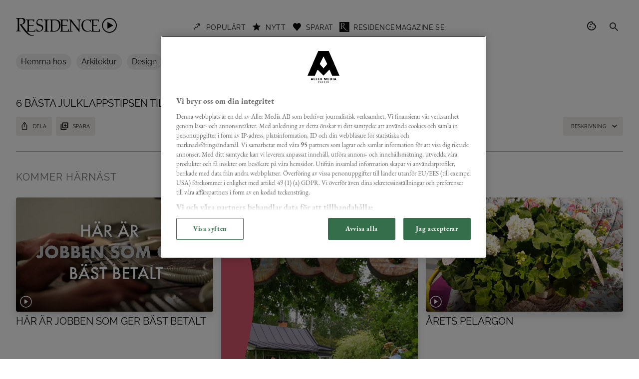

--- FILE ---
content_type: text/html; charset=utf-8
request_url: https://www.residencemagazine.se/video/6-basta-julklappstipsen-till-honom/AbvoI1c7/
body_size: 23090
content:
<!DOCTYPE html><html lang="sv"><head><meta charSet="utf-8"/><meta name="viewport" content="minimum-scale=1, initial-scale=1, width=device-width, shrink-to-fit=no"/><title>6 Bästa julklappstipsen till honom | Video</title><link rel="canonical" href="https://www.allas.se/video/6-basta-julklappstipsen-till-honom/AbvoI1c7/"/><meta name="description" content="Vi ger dig idéerna till årets julklappsinköp!."/><meta name="image" content="https://cdn.jwplayer.com/v2/media/AbvoI1c7/poster.jpg?width=720"/><meta name="keywords" content="Do it yourself"/><meta property="og:title" content="6 Bästa julklappstipsen till honom | Residence"/><meta property="og:description" content="Vi ger dig idéerna till årets julklappsinköp!."/><meta property="og:image" content="https://cdn.jwplayer.com/v2/media/AbvoI1c7/poster.jpg?width=720"/><meta property="og:url" content="6-basta-julklappstipsen-till-honom/AbvoI1c7"/><meta name="twitter:card" content="summary"/><meta name="twitter:title" content="6 Bästa julklappstipsen till honom | Residence"/><meta name="twitter:description" content="Vi ger dig idéerna till årets julklappsinköp!."/><meta name="twitter:image:src" content="https://cdn.jwplayer.com/v2/media/AbvoI1c7/poster.jpg?width=720"/><script type="application/ld+json">{"@context":"http://schema.org","@type":"VideoObject","name":"6 Bästa julklappstipsen till honom","description":"Vi ger dig idéerna till årets julklappsinköp!","thumbnailUrl":"https://cdn.jwplayer.com/v2/media/AbvoI1c7/poster.jpg?width=720","uploadDate":"2020-11-03T06:24:15.000Z","contentUrl":"https://cdn.jwplayer.com/videos/AbvoI1c7-qrwIiUkG.mp4","mentions":[{"@type":"Thing","name":"","sameAs":"allas"}],"duration":"PT1M12S","embedUrl":"https://www.allas.se/6-basta-julklappstipsen-till-honom/AbvoI1c7","genre":"hushåll/diy","headline":"6 Bästa julklappstipsen till honom","keywords":["Do it yourself"],"caption":"6 Bästa julklappstipsen till honom","thumbnail":{"@type":"ImageObject","url":"https://cdn.jwplayer.com/v2/media/AbvoI1c7/poster.jpg?width=720","height":406,"width":720}}</script><meta name="next-head-count" content="16"/><meta name="theme-color" content="#0D0C0C"/><link rel="apple-touch-icon" sizes="180x180" href="/video/favicon/residence/apple-icon-180x180.png"/><link rel="icon" type="image/png" sizes="192x192" href="/video/favicon/residence/android-icon-192x192.png"/><link rel="icon" type="image/png" sizes="32x32" href="/video/favicon/residence/favicon-32x32.png"/><link rel="icon" type="image/png" sizes="96x96" href="/video/favicon/residence/favicon-96x96.png"/><link rel="icon" type="image/png" sizes="16x16" href="/video/favicon/residence/favicon-16x16.png"/><link rel="manifest" href="/video/favicon/residence/manifest.json"/><meta name="msapplication-TileColor" content="#ffffff"/><meta name="msapplication-TileImage" content="/video/favicon/residence/ms-icon-144x144.png"/><link rel="preload" href="/video/fonts/Lato/Lato-Regular.woff2" as="font" type="font/woff2" crossorigin="anonymous"/><meta name="emotion-insertion-point" content=""/><script>
  (function(w,d,s,l,i){w[l]=w[l]||[];w[l].push({'gtm.start':
new Date().getTime(),event:'gtm.js'});var f=d.getElementsByTagName(s)[0],
j=d.createElement(s),dl=l!='dataLayer'?'&l='+l:'';j.async=true;j.src=
'https://www.googletagmanager.com/gtm.js?id='+i+dl;f.parentNode.insertBefore(j,f);
})(window,document,'script','dataLayer','GTM-NNQ7462Q');
    </script><link rel="preload" href="/video/_next/static/css/55f60a0cb5a1fabc.css" as="style"/><link rel="stylesheet" href="/video/_next/static/css/55f60a0cb5a1fabc.css" data-n-g=""/><noscript data-n-css=""></noscript><script defer="" nomodule="" src="/video/_next/static/chunks/polyfills-78c92fac7aa8fdd8.js"></script><script defer="" src="/video/_next/static/chunks/355.c1c110e2fa1b77e4.js"></script><script defer="" src="/video/_next/static/chunks/blocks/MediaContent.b011e349bfd81854.js"></script><script defer="" src="/video/_next/static/chunks/902.78c22b16cc9dab61.js"></script><script defer="" src="/video/_next/static/chunks/blocks/MediaCard.87cbbc330494ba9d.js"></script><script src="/video/_next/static/chunks/webpack-592fcab2987ea045.js" defer=""></script><script src="/video/_next/static/chunks/framework-7a7e500878b44665.js" defer=""></script><script src="/video/_next/static/chunks/main-1d07e0b3e319ea1b.js" defer=""></script><script src="/video/_next/static/chunks/pages/_app-76e9ecf05fb4c96c.js" defer=""></script><script src="/video/_next/static/chunks/928-768b836d67cefe52.js" defer=""></script><script src="/video/_next/static/chunks/pages/%5B...uri%5D-ecc0dca5f7233bcf.js" defer=""></script><script src="/video/_next/static/Xe7gCtvhLNy8WXjTN-3KB/_buildManifest.js" defer=""></script><script src="/video/_next/static/Xe7gCtvhLNy8WXjTN-3KB/_ssgManifest.js" defer=""></script><style data-emotion="css-global 12gbf2w">html{-webkit-font-smoothing:antialiased;-moz-osx-font-smoothing:grayscale;box-sizing:border-box;-webkit-text-size-adjust:100%;}*,*::before,*::after{box-sizing:inherit;}strong,b{font-weight:700;}body{margin:0;color:#0D0C0C;font-family:"Garamond Classico W01",Georgia,serif;font-weight:400;font-size:1rem;line-height:1.4;letter-spacing:0em;background-color:#fff;}@media print{body{background-color:#ffffff;}}body::backdrop{background-color:#fff;}@font-face{font-family:Garamond Classico W01;font-weight:400;font-display:swap;font-style:normal;src:url(/video/fonts/Garamond-Classico-W01/eb-garamond-v15-latin-regular.woff2),url(/video/fonts/Garamond-Classico-W01/eb-garamond-v15-latin-regular.woff);}@font-face{font-family:Garamond Classico W01;font-weight:400;font-display:swap;font-style:italic;src:url(/video/fonts/Garamond-Classico-W01/eb-garamond-v15-latin-italic.woff2),url(/video/fonts/Garamond-Classico-W01/eb-garamond-v15-latin-italic.woff);}@font-face{font-family:Garamond Classico W01;font-weight:700;font-display:swap;font-style:normal;src:url(/video/fonts/Garamond-Classico-W01/eb-garamond-v15-latin-700.woff2),url(/video/fonts/Garamond-Classico-W01/eb-garamond-v15-latin-700.woff);}@font-face{font-family:Raleway;font-weight:400;font-display:swap;font-style:normal;src:url(/video/fonts/Raleway/raleway-400-normal.woff2);}@font-face{font-family:Raleway;font-weight:700;font-display:swap;font-style:normal;src:url(/video/fonts/Raleway/raleway-700-normal.woff2);}:root{--aller-theme-spacing:8px;--aller-section-spacing:16px;--aller-container-spacing:16px;--aller-toolbar-dense-min-height:45px;--aller-toolbar-min-height:45px;--aller-toolbar-spacing:16px;--aller-header-height:45px;--aller-background-color:#fff;--aller-background-image:none;}@media (min-width:600px){:root{--aller-section-spacing:32px;--aller-container-spacing:32px;}}html,body{background-color:var(--aller-background-color);background-image:var(--aller-background-image);}iframe,img,input,select,textarea{height:auto;max-width:100%;}ol ol,ol ul,ul ol,ul ul{margin:0;}nav ol,nav ul{list-style:none;padding:0;}svg:not([fill]){fill:currentColor;}[type="search"]::-webkit-search-cancel-button,[type="search"]::-webkit-search-decoration{-webkit-appearance:none;-webkit-appearance:none;-moz-appearance:none;-ms-appearance:none;appearance:none;}[id]{scroll-margin-top:var(--aller-sticky-top, 0px);}.ot-floating-button{display:none;}</style><style data-emotion="css ll62kh 1qld782 181r5cs 107vnx4 vubbuv 1ktn957 1l6c7y9 b933ss 1e88i38 o2lh8a 1yqi5bn prdou7 1czkos8 1duya6l 16rzsu1 kcxyz4 xmhlhj 7a9ftd 50qgye cd8ejx qtxfei 1wazv1 mpj16e i7wtxv 1gmzcpk 1yak6z4">.css-ll62kh{display:-webkit-inline-box;display:-webkit-inline-flex;display:-ms-inline-flexbox;display:inline-flex;-webkit-align-items:center;-webkit-box-align:center;-ms-flex-align:center;align-items:center;-webkit-box-pack:center;-ms-flex-pack:center;-webkit-justify-content:center;justify-content:center;position:relative;box-sizing:border-box;-webkit-tap-highlight-color:transparent;background-color:transparent;outline:0;border:0;margin:0;border-radius:0;padding:0;cursor:pointer;-webkit-user-select:none;-moz-user-select:none;-ms-user-select:none;user-select:none;vertical-align:middle;-moz-appearance:none;-webkit-appearance:none;-webkit-text-decoration:none;text-decoration:none;color:inherit;font-family:"Raleway",Arial,sans-serif;font-weight:300;font-size:0.875rem;line-height:1.3;letter-spacing:0.04em;text-transform:uppercase;min-width:64px;padding:6px 8px;border-radius:4px;-webkit-transition:background-color 250ms cubic-bezier(0.4, 0, 0.2, 1) 0ms,box-shadow 250ms cubic-bezier(0.4, 0, 0.2, 1) 0ms,border-color 250ms cubic-bezier(0.4, 0, 0.2, 1) 0ms,color 250ms cubic-bezier(0.4, 0, 0.2, 1) 0ms;transition:background-color 250ms cubic-bezier(0.4, 0, 0.2, 1) 0ms,box-shadow 250ms cubic-bezier(0.4, 0, 0.2, 1) 0ms,border-color 250ms cubic-bezier(0.4, 0, 0.2, 1) 0ms,color 250ms cubic-bezier(0.4, 0, 0.2, 1) 0ms;color:#0D0C0C;padding:17px 27px;}.css-ll62kh::-moz-focus-inner{border-style:none;}.css-ll62kh.Mui-disabled{pointer-events:none;cursor:default;}@media print{.css-ll62kh{-webkit-print-color-adjust:exact;color-adjust:exact;}}.css-ll62kh:hover{-webkit-text-decoration:none;text-decoration:none;background-color:rgba(13, 12, 12, 0.08);}@media (hover: none){.css-ll62kh:hover{background-color:transparent;}}.css-ll62kh.Mui-disabled{color:rgba(0, 0, 0, 0.3);}.css-1qld782{background-color:#fff;color:#0D0C0C;-webkit-transition:box-shadow 300ms cubic-bezier(0.4, 0, 0.2, 1) 0ms;transition:box-shadow 300ms cubic-bezier(0.4, 0, 0.2, 1) 0ms;box-shadow:none;display:-webkit-box;display:-webkit-flex;display:-ms-flexbox;display:flex;-webkit-flex-direction:column;-ms-flex-direction:column;flex-direction:column;width:100%;box-sizing:border-box;-webkit-flex-shrink:0;-ms-flex-negative:0;flex-shrink:0;position:fixed;z-index:1100;top:0;left:auto;right:0;background-color:#0D0C0C;color:#fff;}@media print{.css-1qld782{position:absolute;}}.css-181r5cs{width:100%;margin-left:auto;box-sizing:border-box;margin-right:auto;display:block;padding-left:16px;padding-right:16px;padding-left:var(--aller-container-spacing);padding-right:var(--aller-container-spacing);margin-top:24px;position:relative;display:-webkit-box;display:-webkit-flex;display:-ms-flexbox;display:flex;-webkit-align-items:center;-webkit-box-align:center;-ms-flex-align:center;align-items:center;min-height:var(--aller-toolbar-min-height);min-height:var(--aller-toolbar-min-height);}@media (min-width:600px){.css-181r5cs{padding-left:24px;padding-right:24px;}}@media (min-width:1280px){.css-181r5cs{max-width:1280px;}}@media (min-width:600px){.css-181r5cs{padding-left:var(--aller-container-spacing);padding-right:var(--aller-container-spacing);}}@media (min-width:600px){.css-181r5cs{min-height:var(--aller-toolbar-min-height);}}@media (min-width:600px){.css-181r5cs{min-height:var(--aller-toolbar-min-height);}}.css-107vnx4{display:-webkit-inline-box;display:-webkit-inline-flex;display:-ms-inline-flexbox;display:inline-flex;-webkit-align-items:center;-webkit-box-align:center;-ms-flex-align:center;align-items:center;-webkit-box-pack:center;-ms-flex-pack:center;-webkit-justify-content:center;justify-content:center;position:relative;box-sizing:border-box;-webkit-tap-highlight-color:transparent;background-color:transparent;outline:0;border:0;margin:0;border-radius:0;padding:0;cursor:pointer;-webkit-user-select:none;-moz-user-select:none;-ms-user-select:none;user-select:none;vertical-align:middle;-moz-appearance:none;-webkit-appearance:none;-webkit-text-decoration:none;text-decoration:none;color:inherit;text-align:center;-webkit-flex:0 0 auto;-ms-flex:0 0 auto;flex:0 0 auto;font-size:1.5rem;padding:8px;border-radius:50%;overflow:visible;color:#0D0C0C;-webkit-transition:background-color 150ms cubic-bezier(0.4, 0, 0.2, 1) 0ms;transition:background-color 150ms cubic-bezier(0.4, 0, 0.2, 1) 0ms;margin-left:-12px;color:inherit;padding:12px;border-radius:0;color:#0D0C0C;-webkit-transition:background-color 150ms cubic-bezier(0.4, 0, 0.2, 1) 0ms,color 150ms cubic-bezier(0.4, 0, 0.2, 1) 0ms;transition:background-color 150ms cubic-bezier(0.4, 0, 0.2, 1) 0ms,color 150ms cubic-bezier(0.4, 0, 0.2, 1) 0ms;margin-left:-12px;}.css-107vnx4::-moz-focus-inner{border-style:none;}.css-107vnx4.Mui-disabled{pointer-events:none;cursor:default;}@media print{.css-107vnx4{-webkit-print-color-adjust:exact;color-adjust:exact;}}.css-107vnx4:hover{background-color:rgba(13, 12, 12, 0.08);}@media (hover: none){.css-107vnx4:hover{background-color:transparent;}}.css-107vnx4.Mui-disabled{background-color:transparent;color:rgba(0, 0, 0, 0.3);}.css-107vnx4:hover{background-color:transparent;color:rgba(13, 12, 12, 0.76);}@media (hover: none){.css-107vnx4:hover{color:#0D0C0C;}}.css-107vnx4:hover{background-color:transparent;color:inherit;}$sizeSmall.css-107vnx4{margin-left:-6px;}.css-vubbuv{-webkit-user-select:none;-moz-user-select:none;-ms-user-select:none;user-select:none;width:1em;height:1em;display:inline-block;fill:currentColor;-webkit-flex-shrink:0;-ms-flex-negative:0;flex-shrink:0;-webkit-transition:fill 200ms cubic-bezier(0.4, 0, 0.2, 1) 0ms;transition:fill 200ms cubic-bezier(0.4, 0, 0.2, 1) 0ms;font-size:1.5rem;}.css-1ktn957{display:-webkit-inline-box;display:-webkit-inline-flex;display:-ms-inline-flexbox;display:inline-flex;-webkit-align-items:center;-webkit-box-align:center;-ms-flex-align:center;align-items:center;-webkit-box-pack:center;-ms-flex-pack:center;-webkit-justify-content:center;justify-content:center;position:relative;box-sizing:border-box;-webkit-tap-highlight-color:transparent;background-color:transparent;outline:0;border:0;margin:0;border-radius:0;padding:0;cursor:pointer;-webkit-user-select:none;-moz-user-select:none;-ms-user-select:none;user-select:none;vertical-align:middle;-moz-appearance:none;-webkit-appearance:none;-webkit-text-decoration:none;text-decoration:none;color:inherit;font-family:"Raleway",Arial,sans-serif;font-weight:300;font-size:0.875rem;line-height:1.3;letter-spacing:0.04em;text-transform:uppercase;min-width:64px;padding:6px 16px;border-radius:4px;-webkit-transition:background-color 250ms cubic-bezier(0.4, 0, 0.2, 1) 0ms,box-shadow 250ms cubic-bezier(0.4, 0, 0.2, 1) 0ms,border-color 250ms cubic-bezier(0.4, 0, 0.2, 1) 0ms,color 250ms cubic-bezier(0.4, 0, 0.2, 1) 0ms;transition:background-color 250ms cubic-bezier(0.4, 0, 0.2, 1) 0ms,box-shadow 250ms cubic-bezier(0.4, 0, 0.2, 1) 0ms,border-color 250ms cubic-bezier(0.4, 0, 0.2, 1) 0ms,color 250ms cubic-bezier(0.4, 0, 0.2, 1) 0ms;color:rgba(0, 0, 0, 0.87);background-color:#bdbdbd;padding:17px 27px;background-color:#f0f0f0;font-family:"Raleway",Arial,sans-serif;color:#0D0C0C;background-color:rgba(255, 255, 255, 0);color:#0D0C0C;}.css-1ktn957::-moz-focus-inner{border-style:none;}.css-1ktn957.Mui-disabled{pointer-events:none;cursor:default;}@media print{.css-1ktn957{-webkit-print-color-adjust:exact;color-adjust:exact;}}.css-1ktn957:hover{-webkit-text-decoration:none;text-decoration:none;background-color:#757575;}@media (hover: none){.css-1ktn957:hover{background-color:#bdbdbd;}}.css-1ktn957.Mui-disabled{color:rgba(0, 0, 0, 0.3);box-shadow:none;background-color:rgba(0, 0, 0, 0.12);}.css-1ktn957:hover{background-color:#bdbdbd;color:#0D0C0C;}.css-1ktn957:active,.css-1ktn957.active{background-color:#bdbdbd;color:#0D0C0C;}.css-1ktn957:hover{background-color:rgba(255, 255, 255, 0);color:#757575;}@media (hover: none){.css-1ktn957:hover{background-color:#0D0C0C;}}.css-1ktn957:active,.css-1ktn957.active{background-color:#ffffff;color:rgba(89, 89, 89, 1);}.css-1l6c7y9{display:inherit;margin-right:8px;margin-left:-4px;}.css-1l6c7y9>*:nth-of-type(1){font-size:20px;}.css-b933ss{-webkit-user-select:none;-moz-user-select:none;-ms-user-select:none;user-select:none;width:1em;height:1em;display:inline-block;-webkit-flex-shrink:0;-ms-flex-negative:0;flex-shrink:0;-webkit-transition:fill 200ms cubic-bezier(0.4, 0, 0.2, 1) 0ms;transition:fill 200ms cubic-bezier(0.4, 0, 0.2, 1) 0ms;font-size:1.5rem;}.css-1e88i38{display:-webkit-inline-box;display:-webkit-inline-flex;display:-ms-inline-flexbox;display:inline-flex;-webkit-align-items:center;-webkit-box-align:center;-ms-flex-align:center;align-items:center;-webkit-box-pack:center;-ms-flex-pack:center;-webkit-justify-content:center;justify-content:center;position:relative;box-sizing:border-box;-webkit-tap-highlight-color:transparent;background-color:transparent;outline:0;border:0;margin:0;border-radius:0;padding:0;cursor:pointer;-webkit-user-select:none;-moz-user-select:none;-ms-user-select:none;user-select:none;vertical-align:middle;-moz-appearance:none;-webkit-appearance:none;-webkit-text-decoration:none;text-decoration:none;color:inherit;text-align:center;-webkit-flex:0 0 auto;-ms-flex:0 0 auto;flex:0 0 auto;font-size:1.5rem;padding:8px;border-radius:50%;overflow:visible;color:#0D0C0C;-webkit-transition:background-color 150ms cubic-bezier(0.4, 0, 0.2, 1) 0ms;transition:background-color 150ms cubic-bezier(0.4, 0, 0.2, 1) 0ms;padding:12px;border-radius:0;color:#0D0C0C;-webkit-transition:background-color 150ms cubic-bezier(0.4, 0, 0.2, 1) 0ms,color 150ms cubic-bezier(0.4, 0, 0.2, 1) 0ms;transition:background-color 150ms cubic-bezier(0.4, 0, 0.2, 1) 0ms,color 150ms cubic-bezier(0.4, 0, 0.2, 1) 0ms;}.css-1e88i38::-moz-focus-inner{border-style:none;}.css-1e88i38.Mui-disabled{pointer-events:none;cursor:default;}@media print{.css-1e88i38{-webkit-print-color-adjust:exact;color-adjust:exact;}}.css-1e88i38:hover{background-color:rgba(13, 12, 12, 0.08);}@media (hover: none){.css-1e88i38:hover{background-color:transparent;}}.css-1e88i38.Mui-disabled{background-color:transparent;color:rgba(0, 0, 0, 0.3);}.css-1e88i38:hover{background-color:transparent;color:rgba(13, 12, 12, 0.76);}@media (hover: none){.css-1e88i38:hover{color:#0D0C0C;}}.css-o2lh8a{display:-webkit-inline-box;display:-webkit-inline-flex;display:-ms-inline-flexbox;display:inline-flex;-webkit-align-items:center;-webkit-box-align:center;-ms-flex-align:center;align-items:center;-webkit-box-pack:center;-ms-flex-pack:center;-webkit-justify-content:center;justify-content:center;position:relative;box-sizing:border-box;-webkit-tap-highlight-color:transparent;background-color:transparent;outline:0;border:0;margin:0;border-radius:0;padding:0;cursor:pointer;-webkit-user-select:none;-moz-user-select:none;-ms-user-select:none;user-select:none;vertical-align:middle;-moz-appearance:none;-webkit-appearance:none;-webkit-text-decoration:none;text-decoration:none;color:inherit;text-align:center;-webkit-flex:0 0 auto;-ms-flex:0 0 auto;flex:0 0 auto;font-size:1.5rem;padding:8px;border-radius:50%;overflow:visible;color:#0D0C0C;-webkit-transition:background-color 150ms cubic-bezier(0.4, 0, 0.2, 1) 0ms;transition:background-color 150ms cubic-bezier(0.4, 0, 0.2, 1) 0ms;padding:5px;font-size:1.125rem;padding:12px;border-radius:0;color:#0D0C0C;-webkit-transition:background-color 150ms cubic-bezier(0.4, 0, 0.2, 1) 0ms,color 150ms cubic-bezier(0.4, 0, 0.2, 1) 0ms;transition:background-color 150ms cubic-bezier(0.4, 0, 0.2, 1) 0ms,color 150ms cubic-bezier(0.4, 0, 0.2, 1) 0ms;padding:6px;}.css-o2lh8a::-moz-focus-inner{border-style:none;}.css-o2lh8a.Mui-disabled{pointer-events:none;cursor:default;}@media print{.css-o2lh8a{-webkit-print-color-adjust:exact;color-adjust:exact;}}.css-o2lh8a:hover{background-color:rgba(13, 12, 12, 0.08);}@media (hover: none){.css-o2lh8a:hover{background-color:transparent;}}.css-o2lh8a.Mui-disabled{background-color:transparent;color:rgba(0, 0, 0, 0.3);}.css-o2lh8a:hover{background-color:transparent;color:rgba(13, 12, 12, 0.76);}@media (hover: none){.css-o2lh8a:hover{color:#0D0C0C;}}.css-1yqi5bn{width:100%;margin-left:auto;box-sizing:border-box;margin-right:auto;display:block;padding-left:16px;padding-right:16px;padding-left:var(--aller-container-spacing);padding-right:var(--aller-container-spacing);margin-top:24px;}@media (min-width:600px){.css-1yqi5bn{padding-left:24px;padding-right:24px;}}@media (min-width:1280px){.css-1yqi5bn{max-width:1280px;}}@media (min-width:600px){.css-1yqi5bn{padding-left:var(--aller-container-spacing);padding-right:var(--aller-container-spacing);}}.css-prdou7{margin:0;font-family:inherit;font-weight:inherit;font-size:inherit;line-height:inherit;letter-spacing:inherit;color:#0D0C0C;-webkit-text-decoration:none;text-decoration:none;}.css-1czkos8{margin:0;font-family:"Raleway",Arial,sans-serif;font-weight:300;font-size:1.25rem;line-height:1.1;letter-spacing:0em;text-transform:uppercase;margin-bottom:16px;}.css-1duya6l{display:-webkit-inline-box;display:-webkit-inline-flex;display:-ms-inline-flexbox;display:inline-flex;-webkit-align-items:center;-webkit-box-align:center;-ms-flex-align:center;align-items:center;-webkit-box-pack:center;-ms-flex-pack:center;-webkit-justify-content:center;justify-content:center;position:relative;box-sizing:border-box;-webkit-tap-highlight-color:transparent;background-color:transparent;outline:0;border:0;margin:0;border-radius:0;padding:0;cursor:pointer;-webkit-user-select:none;-moz-user-select:none;-ms-user-select:none;user-select:none;vertical-align:middle;-moz-appearance:none;-webkit-appearance:none;-webkit-text-decoration:none;text-decoration:none;color:inherit;font-family:"Raleway",Arial,sans-serif;font-weight:300;font-size:0.8125rem;line-height:1.3;letter-spacing:0.04em;text-transform:uppercase;min-width:64px;padding:4px 5px;border-radius:4px;-webkit-transition:background-color 250ms cubic-bezier(0.4, 0, 0.2, 1) 0ms,box-shadow 250ms cubic-bezier(0.4, 0, 0.2, 1) 0ms,border-color 250ms cubic-bezier(0.4, 0, 0.2, 1) 0ms,color 250ms cubic-bezier(0.4, 0, 0.2, 1) 0ms;transition:background-color 250ms cubic-bezier(0.4, 0, 0.2, 1) 0ms,box-shadow 250ms cubic-bezier(0.4, 0, 0.2, 1) 0ms,border-color 250ms cubic-bezier(0.4, 0, 0.2, 1) 0ms,color 250ms cubic-bezier(0.4, 0, 0.2, 1) 0ms;color:#0D0C0C;padding:17px 27px;padding:12px 17px;font-size:0.875rem;}.css-1duya6l::-moz-focus-inner{border-style:none;}.css-1duya6l.Mui-disabled{pointer-events:none;cursor:default;}@media print{.css-1duya6l{-webkit-print-color-adjust:exact;color-adjust:exact;}}.css-1duya6l:hover{-webkit-text-decoration:none;text-decoration:none;background-color:rgba(13, 12, 12, 0.08);}@media (hover: none){.css-1duya6l:hover{background-color:transparent;}}.css-1duya6l.Mui-disabled{color:rgba(0, 0, 0, 0.3);}.css-16rzsu1{display:inherit;margin-right:8px;margin-left:-2px;}.css-16rzsu1>*:nth-of-type(1){font-size:18px;}.css-kcxyz4{display:inherit;margin-right:-2px;margin-left:8px;}.css-kcxyz4>*:nth-of-type(1){font-size:18px;}.css-xmhlhj{margin:0;font-family:"Garamond Classico W01",Georgia,serif;font-weight:400;font-size:1rem;line-height:1.4;letter-spacing:0em;}.css-7a9ftd{margin:0;font-family:"Raleway",Arial,sans-serif;font-weight:300;font-size:1.25rem;line-height:1;letter-spacing:0.05em;text-transform:uppercase;color:#757575;margin-bottom:0.35em;}.css-50qgye{margin:0;font-family:inherit;font-weight:inherit;font-size:inherit;line-height:inherit;letter-spacing:inherit;color:#0D0C0C;-webkit-text-decoration:underline;text-decoration:underline;text-decoration-color:rgba(13, 12, 12, 0.4);}.css-50qgye:hover{text-decoration-color:inherit;}.css-cd8ejx{margin:0;font-family:"Raleway",Arial,sans-serif;font-weight:300;font-size:1.25rem;line-height:1.1;letter-spacing:0em;text-transform:uppercase;}.css-qtxfei{background-color:#fff;color:#0D0C0C;-webkit-transition:box-shadow 300ms cubic-bezier(0.4, 0, 0.2, 1) 0ms;transition:box-shadow 300ms cubic-bezier(0.4, 0, 0.2, 1) 0ms;box-shadow:none;display:-webkit-box;display:-webkit-flex;display:-ms-flexbox;display:flex;-webkit-flex-direction:column;-ms-flex-direction:column;flex-direction:column;width:100%;box-sizing:border-box;-webkit-flex-shrink:0;-ms-flex-negative:0;flex-shrink:0;position:-webkit-sticky;position:sticky;z-index:1100;top:0;left:auto;right:0;background-color:#0D0C0C;color:#fff;}.css-1wazv1{position:relative;display:-webkit-box;display:-webkit-flex;display:-ms-flexbox;display:flex;-webkit-align-items:center;-webkit-box-align:center;-ms-flex-align:center;align-items:center;padding-left:16px;padding-right:16px;min-height:48px;padding-left:16px;padding-right:16px;min-height:var(--aller-toolbar-dense-min-height);}@media (min-width:600px){.css-1wazv1{padding-left:24px;padding-right:24px;}}@media (min-width:600px){.css-1wazv1{padding-left:16px;padding-right:16px;}}.css-mpj16e{display:-webkit-inline-box;display:-webkit-inline-flex;display:-ms-inline-flexbox;display:inline-flex;-webkit-align-items:center;-webkit-box-align:center;-ms-flex-align:center;align-items:center;-webkit-box-pack:center;-ms-flex-pack:center;-webkit-justify-content:center;justify-content:center;position:relative;box-sizing:border-box;-webkit-tap-highlight-color:transparent;background-color:transparent;outline:0;border:0;margin:0;border-radius:0;padding:0;cursor:pointer;-webkit-user-select:none;-moz-user-select:none;-ms-user-select:none;user-select:none;vertical-align:middle;-moz-appearance:none;-webkit-appearance:none;-webkit-text-decoration:none;text-decoration:none;color:inherit;font-family:"Raleway",Arial,sans-serif;font-weight:300;font-size:0.875rem;line-height:1.3;letter-spacing:0.04em;text-transform:uppercase;min-width:64px;padding:6px 8px;border-radius:4px;-webkit-transition:background-color 250ms cubic-bezier(0.4, 0, 0.2, 1) 0ms,box-shadow 250ms cubic-bezier(0.4, 0, 0.2, 1) 0ms,border-color 250ms cubic-bezier(0.4, 0, 0.2, 1) 0ms,color 250ms cubic-bezier(0.4, 0, 0.2, 1) 0ms;transition:background-color 250ms cubic-bezier(0.4, 0, 0.2, 1) 0ms,box-shadow 250ms cubic-bezier(0.4, 0, 0.2, 1) 0ms,border-color 250ms cubic-bezier(0.4, 0, 0.2, 1) 0ms,color 250ms cubic-bezier(0.4, 0, 0.2, 1) 0ms;color:inherit;border-color:currentColor;padding:17px 27px;}.css-mpj16e::-moz-focus-inner{border-style:none;}.css-mpj16e.Mui-disabled{pointer-events:none;cursor:default;}@media print{.css-mpj16e{-webkit-print-color-adjust:exact;color-adjust:exact;}}.css-mpj16e:hover{-webkit-text-decoration:none;text-decoration:none;background-color:rgba(13, 12, 12, 0.08);}@media (hover: none){.css-mpj16e:hover{background-color:transparent;}}.css-mpj16e.Mui-disabled{color:rgba(0, 0, 0, 0.3);}.css-i7wtxv{display:-webkit-inline-box;display:-webkit-inline-flex;display:-ms-inline-flexbox;display:inline-flex;-webkit-align-items:center;-webkit-box-align:center;-ms-flex-align:center;align-items:center;-webkit-box-pack:center;-ms-flex-pack:center;-webkit-justify-content:center;justify-content:center;position:relative;box-sizing:border-box;-webkit-tap-highlight-color:transparent;background-color:transparent;outline:0;border:0;margin:0;border-radius:0;padding:0;cursor:pointer;-webkit-user-select:none;-moz-user-select:none;-ms-user-select:none;user-select:none;vertical-align:middle;-moz-appearance:none;-webkit-appearance:none;-webkit-text-decoration:none;text-decoration:none;color:inherit;text-align:center;-webkit-flex:0 0 auto;-ms-flex:0 0 auto;flex:0 0 auto;font-size:1.5rem;padding:8px;border-radius:50%;overflow:visible;color:#0D0C0C;-webkit-transition:background-color 150ms cubic-bezier(0.4, 0, 0.2, 1) 0ms;transition:background-color 150ms cubic-bezier(0.4, 0, 0.2, 1) 0ms;margin-left:-12px;padding:12px;font-size:1.75rem;padding:12px;border-radius:0;color:#0D0C0C;-webkit-transition:background-color 150ms cubic-bezier(0.4, 0, 0.2, 1) 0ms,color 150ms cubic-bezier(0.4, 0, 0.2, 1) 0ms;transition:background-color 150ms cubic-bezier(0.4, 0, 0.2, 1) 0ms,color 150ms cubic-bezier(0.4, 0, 0.2, 1) 0ms;margin-left:-12px;}.css-i7wtxv::-moz-focus-inner{border-style:none;}.css-i7wtxv.Mui-disabled{pointer-events:none;cursor:default;}@media print{.css-i7wtxv{-webkit-print-color-adjust:exact;color-adjust:exact;}}.css-i7wtxv:hover{background-color:rgba(13, 12, 12, 0.08);}@media (hover: none){.css-i7wtxv:hover{background-color:transparent;}}.css-i7wtxv.Mui-disabled{background-color:transparent;color:rgba(0, 0, 0, 0.3);}.css-i7wtxv:hover{background-color:transparent;color:rgba(13, 12, 12, 0.76);}@media (hover: none){.css-i7wtxv:hover{color:#0D0C0C;}}$sizeSmall.css-i7wtxv{margin-left:-6px;}.css-1gmzcpk{margin:0;font-family:"Raleway",Arial,sans-serif;font-weight:300;font-size:1.25rem;line-height:1;letter-spacing:0.05em;text-transform:uppercase;color:#757575;margin-bottom:16px;}.css-1yak6z4{margin:0;font-family:inherit;font-weight:inherit;font-size:inherit;line-height:inherit;letter-spacing:inherit;color:#0D0C0C;-webkit-text-decoration:underline;text-decoration:underline;text-decoration-color:rgba(13, 12, 12, 0.4);position:relative;-webkit-tap-highlight-color:transparent;background-color:transparent;outline:0;border:0;margin:0;border-radius:0;padding:0;cursor:pointer;-webkit-user-select:none;-moz-user-select:none;-ms-user-select:none;user-select:none;vertical-align:middle;-moz-appearance:none;-webkit-appearance:none;}.css-1yak6z4:hover{text-decoration-color:inherit;}.css-1yak6z4::-moz-focus-inner{border-style:none;}.css-1yak6z4.Mui-focusVisible{outline:auto;}</style><style id="jss-server-side">.jss41{position:relative;aspect-ratio:16/9}.jss70{width:100%;height:100%;-o-object-fit:cover;object-fit:cover;aspect-ratio:16/9}.jss72{width:100%;height:100%;-o-object-fit:cover;object-fit:cover;aspect-ratio:16/9}.jss74{width:100%;height:100%;-o-object-fit:cover;object-fit:cover;aspect-ratio:16/9}.jss76{width:100%;height:100%;-o-object-fit:cover;object-fit:cover;aspect-ratio:16/9}.jss78{width:100%;height:100%;-o-object-fit:cover;object-fit:cover;aspect-ratio:16/9}.jss80{width:100%;height:100%;-o-object-fit:cover;object-fit:cover;aspect-ratio:16/9}.jss82{width:100%;height:100%;-o-object-fit:cover;object-fit:cover;aspect-ratio:16/9}.jss84{width:100%;height:100%;-o-object-fit:cover;object-fit:cover;aspect-ratio:16/9}.jss86{width:100%;height:100%;-o-object-fit:cover;object-fit:cover;aspect-ratio:16/9}.jss88{width:100%;height:100%;-o-object-fit:cover;object-fit:cover;aspect-ratio:16/9}.jss90{width:100%;height:100%;-o-object-fit:cover;object-fit:cover;aspect-ratio:16/9}.jss92{width:100%;height:100%;-o-object-fit:cover;object-fit:cover;aspect-ratio:16/9}.jss94{width:100%;height:100%;-o-object-fit:cover;object-fit:cover;aspect-ratio:16/9}.jss96{width:100%;height:100%;-o-object-fit:cover;object-fit:cover;aspect-ratio:16/9}.jss98{width:100%;height:100%;-o-object-fit:cover;object-fit:cover;aspect-ratio:16/9}.jss100{width:100%;height:100%;-o-object-fit:cover;object-fit:cover;aspect-ratio:16/9}.jss102{width:100%;height:100%;-o-object-fit:cover;object-fit:cover;aspect-ratio:16/9}.jss104{width:100%;height:100%;-o-object-fit:cover;object-fit:cover;aspect-ratio:16/9}.jss106{width:100%;height:100%;-o-object-fit:cover;object-fit:cover;aspect-ratio:16/9}.jss108{width:100%;height:100%;-o-object-fit:cover;object-fit:cover;aspect-ratio:16/9}.jss110{width:100%;height:100%;-o-object-fit:cover;object-fit:cover;aspect-ratio:16/9}.jss112{width:100%;height:100%;-o-object-fit:cover;object-fit:cover;aspect-ratio:16/9}.jss114{width:100%;height:100%;-o-object-fit:cover;object-fit:cover;aspect-ratio:16/9}.jss116{width:100%;height:100%;-o-object-fit:cover;object-fit:cover;aspect-ratio:16/9}.jss118{width:100%;height:100%;-o-object-fit:cover;object-fit:cover;aspect-ratio:16/9}.jss1{display:flex;min-height:100vh;flex-direction:column}.jss2{outline:0;overflow:hidden;flex-grow:1;margin-bottom:32px}@media (min-width:960px){.jss3{display:none}}.jss4{display:flex;align-items:center;justify-content:center}.jss5{width:100%;display:flex;outline:0;justify-content:center}.jss6{width:100%;margin-left:16px;margin-right:16px}@media (min-width:960px){.jss6{max-width:400px}}.jss7{color:#0d0c0c;right:16px;bottom:16px;position:absolute;border-radius:100%;background-color:#0d0c0c}.jss8{top:-100px;left:0;color:#fff;z-index:1101;position:absolute;background-color:#0d0c0c}.jss8:focus{top:0}.jss9{transition:top 150ms cubic-bezier(.4, 0, .2, 1) 0s,background-color 150ms cubic-bezier(.4, 0, .2, 1) 0s;background-color:transparent}.jss10{color:rgba(0,0,0,.87);background-color:#fff}.jss11{top:-200px}@media (max-width:599.95px){.jss12{margin-left:auto}}@media (min-width:960px){.jss13{margin-left:auto}}.jss15{display:none}@media (min-width:960px){.jss15{top:50%;left:50%;display:flex;position:absolute;transform:translate(-50%,-50%)}}.jss17{width:auto;font-size:2.25rem}.jss18{opacity:.8;transition:opacity .3s cubic-bezier(.4, 0, .2, 1) 0s}.jss18:hover{opacity:1}.jss23{display:flex;padding:4px 8px;align-items:center}.jss23 .jss27{margin-top:2px}.jss23 .active,.jss23:active,.jss23:active:hover{color:#0d0c0c;background-color:#757575}.jss22 .jss23:active{background-color:#f0f0f0}.jss24 svg{color:#0d0c0c}.jss22 .jss24 navButtonText{color:#0d0c0c}.jss21 .jss24 .jss27{border-bottom:1px solid #0d0c0c}.jss25{display:flex;align-items:center}.jss22 .jss25{font-size:.75rem;flex-direction:column;justify-content:center}.jss26{margin-bottom:6px}.jss22 .jss26{font-size:1.25rem}.jss27{line-height:1}.jss28{opacity:0;transition:.3s ease-in}.jss30{opacity:1}.jss31{display:flex;z-index:1;overflow:auto;position:relative;list-style:none;margin-top:24px;align-items:flex-start;justify-content:flex-start;scrollbar-color:transparent transparent;scrollbar-width:thin}@media (max-width:1919.95px){.jss31{padding-left:0;padding-right:0}}.jss31::-webkit-scrollbar{height:10px;background-color:transparent}.jss31::-webkit-scrollbar-thumb{border-top:solid 4px transparent;box-shadow:inset 0 0 10px 10px transparent;border-bottom:solid 2px transparent;border-radius:6px 6px 4px 4px}.jss32{display:flex;align-items:center}@media (max-width:1919.95px){.jss32:first-child{margin-left:var(--aller-container-spacing)}}.jss32+*{margin-left:10px}.jss33{margin:0;opacity:0;max-width:8px;min-width:8px;pointer-events:none}.jss34{color:#0d0c0c;padding:5px 10px;transition:background-color .3s cubic-bezier(.4, 0, .2, 1) 0s;font-family:Raleway,Arial,sans-serif;font-weight:inherit;white-space:nowrap;border-radius:30px;text-transform:inherit;background-color:#f0f0f0}.jss34:hover{color:#0d0c0c;background-color:#bdbdbd}.jss34.active,.jss34:active{color:#0d0c0c;background-color:#bdbdbd}.jss35{display:flex;position:relative;flex-direction:column}@media (min-width:600px){.jss35{margin-bottom:24px}}.jss36{position:relative}.jss37{top:0;left:0;right:0;bottom:0;position:absolute}.jss38{top:0;left:0;right:0;width:100%;height:100%;position:absolute;-o-object-fit:cover;object-fit:cover}.jss39{display:flex;margin-top:16px}@media (min-width:600px){.jss39{display:block}}.jss40{top:70px;color:#fff;right:32px;padding:6px 8px;z-index:10;position:absolute;line-height:1;text-decoration:none;background-color:rgba(0,0,0,.7)}.jss40>span{line-height:inherit}@media (max-width:599.95px){.jss40{top:20px;right:16px}}.jss42{position:relative;margin-top:8px}.jss42>*+*{margin-top:8px}@media (max-width:1919.95px){.jss42:after{left:50%;width:100%;bottom:0;height:1px;content:"";display:block;position:relative;transform:translateX(-50%);margin-top:24px;background-color:rgba(0,0,0,.87)}}.jss43{margin-top:8px;font-weight:inherit}.jss44{display:flex}.jss45{color:inherit;padding:10px;font-size:.75rem;background-color:#f0eeeb}.jss45:hover{color:inherit;background-color:#f0eeeb}.jss45.active,.jss45:active{color:#595959;background-color:#fff}.jss45>*{align-items:center}@media (max-width:1919.95px){.jss45{font-size:.625rem}}.jss45+.jss45{margin-left:8px}.jss46{color:inherit;padding:10px;font-size:.75rem;align-items:center;margin-left:auto;padding-left:16px;background-color:#f0eeeb}.jss46:hover{color:inherit;background-color:#f0eeeb}.jss46.active,.jss46:active{color:#595959;background-color:#fff}@media (max-width:1919.95px){.jss46{font-size:.625rem}}.jss47{overflow:hidden;max-height:5000px;transition:max-height .3s cubic-bezier(.4, 0, .2, 1) 0s}.jss48{color:rgba(13,12,12,.45)}.jss49{margin:0}.jss50{overflow:hidden;max-height:150px;transition:max-height .3s cubic-bezier(.4, 0, .2, 1) 0s}.jss51{max-height:0}.jss52{gap:16px;display:flex}.jss53{transform:rotate(45deg)}.jss54{display:grid;row-gap:16px;position:relative;-moz-column-gap:16px;column-gap:16px;grid-template-columns:100%}@media (min-width:960px){.jss54{grid-template-columns:repeat(3,1fr)}.jss54>.cardContainerItem--maxWidth{grid-column:span 3}}@media (min-width:600px){.jss55{grid-template-columns:repeat(2,minmax(130px,1fr))}.jss55>.cardContainerItem--maxWidth{grid-column:span 2}}@media (min-width:960px){.jss55{grid-template-columns:repeat(3,1fr)}.jss55>.cardContainerItem--maxWidth{grid-column:span 3}}@media (max-width:959.95px){.jss56{grid-template-columns:repeat(2,minmax(130px,1fr))}.jss56>.cardContainerItem--maxWidth{grid-column:span 2}}.jss57{width:100%;height:100%;display:flex;position:relative;flex-direction:column}.jss58{scale:0;opacity:0}.jss59{scale:1;opacity:1}.jss60{overflow:hidden;position:relative;box-shadow:0 8px 14px 0 rgb(0,0,0,.14);border-radius:4px}.jss60:after{left:0;width:100%;bottom:0;height:70px;content:"";display:block;opacity:1;z-index:1;position:absolute;background:linear-gradient(180deg,rgba(0,0,0,.0001) 0,rgba(0,0,0,.6) 100%);transition:opacity .2s ease-in-out}.jss60:hover:after{opacity:0}.jss61{top:0;left:0;position:absolute}.jss62{width:100%;height:100%}.jss63{left:8px;color:#0d0c0c;bottom:8px;z-index:2;position:absolute}.jss64{-webkit-hyphens:auto;hyphens:auto;padding:0 0;margin-top:8px}.jss65{color:#0d0c0c;display:inline;margin-right:.4em;text-transform:capitalize}.jss66{display:inline}.jss67{position:absolute;font-size:0}.jss68{color:#0d0c0c;text-decoration:none}.jss69{font-size:NaNrem}.jss71{font-size:NaNrem}.jss73{font-size:NaNrem}.jss75{font-size:NaNrem}.jss77{font-size:NaNrem}.jss79{font-size:NaNrem}.jss81{font-size:NaNrem}.jss83{font-size:NaNrem}.jss85{font-size:NaNrem}.jss87{font-size:NaNrem}.jss89{font-size:NaNrem}.jss91{font-size:NaNrem}.jss93{font-size:NaNrem}.jss95{font-size:NaNrem}.jss97{font-size:NaNrem}.jss99{font-size:NaNrem}.jss101{font-size:NaNrem}.jss103{font-size:NaNrem}.jss105{font-size:NaNrem}.jss107{font-size:NaNrem}.jss109{font-size:NaNrem}.jss111{font-size:NaNrem}.jss113{font-size:NaNrem}.jss115{font-size:NaNrem}.jss117{font-size:NaNrem}.jss119{color:#0d0c0c;bottom:0;padding:6px 0;background-color:#fff}@media (max-width:1919.95px){.jss119:after{top:100%;left:0;width:100%;height:100%;content:"";position:absolute;background-color:#fff}}.jss120{bottom:env(safe-area-inset-bottom)}.jss122{z-index:1;justify-content:space-between}.jss123{padding:6px 8px}.jss124{display:flex;align-items:center;flex-direction:column;justify-content:center}.jss126{padding:40px 0 16px 0;z-index:1100;background-color:#fff}.jss127{color:#595959;display:flex;flex-wrap:wrap;margin-top:8px;margin-bottom:40px;flex-direction:row;justify-content:space-evenly}@media (max-width:599.95px){.jss127{flex-direction:column}.jss127>*+*{margin-top:32px}}@media (min-width:960px){.jss127>*+*{margin-left:8px}}.jss128+*{margin-top:24px}.jss129{color:inherit;width:auto;font-size:2.25rem}.jss130{flex:1 100%;max-width:none!important;text-align:center;margin-bottom:40px}@media (min-width:960px){.jss130{max-width:375px}}.jss131{display:flex;align-items:flex-start;flex-direction:column}.jss132>*+*{margin-top:32px}.jss133{color:#0d0c0c;font-size:16px;font-weight:inherit;margin-bottom:4px;text-transform:none}@media (min-width:960px){.jss133{margin-bottom:8px}}.jss134{color:#595959}.jss135{margin:0;display:flex;flex-wrap:wrap;flex-direction:column;justify-content:center}.jss136{flex-direction:row}.jss136>*+*{margin-left:8px}.jss138{color:#757575;font-size:1rem;font-family:Raleway,Arial,sans-serif;font-weight:300;line-height:1.5;margin-bottom:16px;letter-spacing:0;text-decoration:none}.jss139{color:#0d0c0c;padding:6px;font-size:2.125rem;border-radius:100%;background-color:#f0f0f0}.jss140{z-index:1099!important;--drawer-top:var(--aller-header-height)}.jss141{background-color:#fff}.jss142{padding-top:8px;padding-bottom:16px}.jss144{font-family:Raleway,Arial,sans-serif}.jss147{top:var(--drawer-top,0)!important}.jss148{top:var(--drawer-top,0)}.jss149{top:var(--drawer-top,0);overflow-x:hidden}.jss149::-webkit-scrollbar{width:5px;padding:10px;background-color:#eee}.jss149::-webkit-scrollbar-thumb{margin:10px;padding:10px;border-radius:4px;background-color:#181818}.jss150{width:414px;height:calc(100% - var(--drawer-top,0px));max-width:100%}.jss151{z-index:1099}</style></head><body><noscript>
<iframe src="https://www.googletagmanager.com/ns.html?id=GTM-NNQ7462Q"
height="0" width="0" style="display:none;visibility:hidden"></iframe>
</noscript><div id="__next"><div class="jss1"><a class="MuiButtonBase-root MuiButton-root MuiButton-text MuiButton-textPrimary MuiButton-sizeMedium MuiButton-textSizeMedium MuiButton-root MuiButton-text MuiButton-textPrimary MuiButton-sizeMedium MuiButton-textSizeMedium jss8 css-ll62kh" tabindex="0" href="#main-content">Skip to content</a><div style="height:var(--aller-header-height)"><div class="MuiPaper-root MuiPaper-elevation MuiPaper-elevation0 MuiAppBar-root MuiAppBar-colorPrimary MuiAppBar-positionFixed jss9 mui-fixed css-1qld782" id="site-header"><style>
          :root {
            --aller-header-height: 0px;
          }
        </style><div class="MuiContainer-root MuiContainer-maxWidthLg MuiToolbar-root MuiToolbar-regular jss14 css-181r5cs"><a class="MuiButtonBase-root MuiIconButton-root MuiIconButton-colorInherit MuiIconButton-edgeStart MuiIconButton-sizeMedium jss16 css-107vnx4" tabindex="0" aria-label="Go to the homepage" href="/video/"><svg class="MuiSvgIcon-root MuiSvgIcon-fontSizeMedium jss17 css-vubbuv" focusable="false" aria-hidden="true" viewBox="0 0 196 35"><path d="M177.821 21.1843L189.235 14.5248L177.821 7.86542V21.1843Z" fill="black"></path><path fill-rule="evenodd" clip-rule="evenodd" d="M196 14.5249C196 22.5467 189.564 29.0497 181.626 29.0497C173.688 29.0497 167.253 22.5467 167.253 14.5249C167.253 6.50301 173.688 0 181.626 0C189.564 0 196 6.50301 196 14.5249ZM194.17 14.5249C194.17 21.5258 188.554 27.2011 181.626 27.2011C174.698 27.2011 169.082 21.5258 169.082 14.5249C169.082 7.52397 174.698 1.84862 181.626 1.84862C188.554 1.84862 194.17 7.52397 194.17 14.5249Z" fill="black"></path><path d="M144.65 3.08826H160.907L160.578 7.53753H159.702C159.702 5.68366 158.936 4.99509 158.662 4.67728C157.677 4.62431 154.612 4.14761 150.781 4.57135C150.562 6.05444 150.452 8.80875 150.616 13.4169C150.726 13.8936 156.692 13.5229 157.458 13.4699L157.349 15.1648C156.637 15.0059 150.616 14.953 150.507 15.4826C150.452 16.595 150.507 23.4807 150.616 25.1227C154.174 25.6524 159.921 25.3346 160.961 25.0698C161.454 24.3282 162.111 22.7922 162.33 21.8387H162.986V26.7647H145.417V26.1291L147.332 25.4935C147.825 22.5273 147.934 10.6096 147.497 4.51838L144.65 3.8298V3.08826H144.65Z" fill="black"></path><path d="M84.5498 3.08826H100.806L100.478 7.53753H99.6018C99.6018 5.68366 98.8355 4.99509 98.5619 4.67728C97.5766 4.62431 94.5115 4.14761 90.6801 4.57135C90.4611 6.05444 90.3517 8.80875 90.5159 13.4169C90.6253 13.8936 96.5914 13.5229 99.5471 13.4699L99.4376 15.1648C96.5367 15.0059 90.5159 14.953 90.4064 15.4826C90.3517 16.595 90.4064 23.4807 90.5159 25.1227C94.0736 25.6524 99.8208 25.3346 100.861 25.0698C101.353 24.3282 102.01 22.7922 102.229 21.8387H102.886V26.7647H85.3161V26.1291L87.2318 25.4935C87.7244 22.5273 87.8339 10.6096 87.396 4.51838L84.5498 3.8298V3.08826Z" fill="black"></path><path fill-rule="evenodd" clip-rule="evenodd" d="M74.3279 26.7647C82.4678 26.7647 86.5874 20.6204 86.5874 13.4169C86.5874 6.58405 83.1131 3.0882 75.8169 3.0882H65.1953V3.88271L67.7763 4.57129C68.1733 10.6625 68.0741 22.5802 67.6274 25.5464L66.0887 25.9172V26.7647H74.3279ZM83.6096 14.794C83.6096 24.54 77.2565 25.2815 74.477 25.2815C73.6829 25.2815 71.3997 25.2286 70.7545 25.0167C70.6056 20.3556 70.556 6.21324 70.7545 4.73015C73.768 4.36262 74.1677 4.39357 74.8037 4.4428C74.901 4.45033 75.0038 4.45829 75.1223 4.46532C77.8025 4.51828 83.6096 5.04796 83.6096 14.794Z" fill="black"></path><path d="M19.3555 3.08826H35.5152L35.1887 7.53753H34.3182C34.3182 5.68366 33.5564 4.99509 33.2844 4.67728C32.305 4.62431 29.258 4.14761 25.4494 4.57135C25.2317 6.05444 25.1229 8.80875 25.2861 13.4169C25.395 13.8936 31.3256 13.5229 34.2638 13.4699V15.1648C31.38 15.0059 25.395 14.953 25.2861 15.4826C25.2317 16.595 25.2861 23.4807 25.395 25.1227C28.9316 25.6524 34.6446 25.3346 35.6784 25.0698C36.1681 24.3282 36.821 22.7922 37.0386 21.8387H37.6916V26.7647H20.1716V26.1291L22.076 25.4935C22.5656 22.5273 22.6745 10.6096 22.2392 4.51838L19.4099 3.8298V3.08826H19.3555Z" fill="black"></path><path d="M64.176 3.14111V3.93384L60.9262 4.62089C60.4263 10.6457 60.4263 22.5896 60.9887 25.5492L64.051 26.0777V26.7647H53.9893V26.0248L57.0515 25.4963C57.614 22.5368 57.739 10.6457 57.239 4.56804L53.9893 3.881V3.08826H64.176V3.14111Z" fill="black"></path><path d="M123.671 26.7647C123.265 20.7399 123.366 7.3162 123.824 4.35664L126.314 3.82815V3.08826H119.148V3.82815L121.893 4.40949C122.35 7.36905 122.096 15.5607 121.893 21.5326C113.71 12.1783 107.713 3.14111 107.713 3.14111H102.885V3.93384L105.528 4.62089C105.934 10.6457 105.833 22.5896 105.375 25.5492L102.885 26.0777V26.7647H110.051V26.0248L107.306 25.4435C106.849 22.4839 107.103 13.4996 107.306 7.47475C109.848 10.6985 122.147 26.7119 122.147 26.7119H123.671V26.7647Z" fill="black"></path><path d="M11.3969 0H0.19735V0.931953L3.10826 1.70858C3.55229 8.38757 3.50296 21.3831 3.00958 24.645L0 25.4734V26.25H9.42344V25.4734L6.41386 24.645C6.26585 19.5192 5.72314 2.32988 6.51254 1.60503C7.49928 1.39793 8.83139 1.34615 9.81814 1.39793C11.841 1.4497 14.8506 2.12278 14.8506 6.42012C14.8506 10.7692 11.4463 12.3225 8.63404 12.3225C8.042 12.3225 7.40061 12.2707 7.40061 12.2707L7.15392 12.9438C7.59796 13.2544 7.99266 13.7204 8.63404 14.5488C9.32477 15.429 15.0479 23.8166 18.0082 27.0784C20.9684 30.3402 25.1621 35 31.9706 35C33.1054 35 34.3388 34.7929 34.6349 34.6894V33.9127C31.9706 34.4305 27.8263 34.5858 21.7578 27.0784C21.7578 27.0784 14.1105 17.3965 11.1009 13.0473C15.788 12.1672 18.1562 9.42308 18.1562 5.33284C18.2055 1.2426 14.5545 0 11.3969 0Z" fill="black"></path><path d="M51.1254 7.23563L51.4484 2.802C49.2797 1.9575 47.388 2.06306 46.2806 2.06306C44.7579 2.06306 40.0515 2.69644 39.7285 9.24132C39.7285 12.3554 41.0205 13.7277 43.6967 14.8361C46.3728 15.9973 50.5256 15.7334 50.5256 19.9559C50.5256 24.2312 47.6187 25.3396 45.5884 25.3396C43.5582 25.3396 42.0817 24.4951 41.205 23.2284L40.8359 20.8532H40.0054L39.8669 25.973C41.8049 26.6064 43.3275 26.7647 44.3888 26.7647C45.4962 26.7647 53.0172 26.0786 52.971 19.1114C52.9249 15.3112 50.5717 13.8333 48.5415 13.1999C46.4651 12.5138 41.4357 11.8276 41.7126 8.29126C41.9894 5.01881 43.143 3.32981 46.6036 3.32981C48.6799 3.32981 50.0641 4.70213 50.0641 4.70213L50.4333 7.23563H51.1254Z" fill="black"></path><path d="M145.67 4.37005L145.234 8.51063H144.459L144.072 6.31255C142.522 4.779 140.003 4.2167 138.114 4.2167C136.225 4.2167 130.316 5.23906 130.316 14.3381C130.316 23.3349 136.661 25.6353 139.422 25.6353C142.667 25.6353 145.137 23.3861 145.137 23.3861L145.525 23.6928L144.75 25.533C142.57 26.6065 139.809 26.7599 138.889 26.7599C137.969 26.7599 128.088 27.3733 127.362 14.7982C126.78 4.88123 135.547 2.98986 139.18 3.09209C140.391 3.09209 142.57 3.09209 145.67 4.37005Z" fill="black"></path></svg></a><div class="jss13"></div><nav class="jss20 jss15 jss21"><a class="MuiButtonBase-root MuiButton-root MuiButton-contained MuiButton-containedSecondary MuiButton-sizeMedium MuiButton-containedSizeMedium MuiButton-root MuiButton-contained MuiButton-containedSecondary MuiButton-sizeMedium MuiButton-containedSizeMedium jss23 css-1ktn957" tabindex="0" aria-label="Populärt" href="/video/tag/popul%C3%A4rt/"><span class="MuiButton-startIcon MuiButton-iconSizeMedium css-1l6c7y9"><svg class="MuiSvgIcon-root MuiSvgIcon-fontSizeMedium css-vubbuv" focusable="false" aria-hidden="true" viewBox="0 0 24 24"><path d="M5 18L8.08784 12.4506L12.059 12.9578L16.6499 4.35193M19 10.4287L16.8446 4L9.61858 5.97236" stroke="currentColor" stroke-width="1.4" stroke-linecap="round" stroke-linejoin="round" fill="none"></path></svg></span><span class="jss27">Populärt</span></a><a class="MuiButtonBase-root MuiButton-root MuiButton-contained MuiButton-containedSecondary MuiButton-sizeMedium MuiButton-containedSizeMedium MuiButton-root MuiButton-contained MuiButton-containedSecondary MuiButton-sizeMedium MuiButton-containedSizeMedium jss23 css-1ktn957" tabindex="0" aria-label="Nytt" href="/video/tag/nytt/"><span class="MuiButton-startIcon MuiButton-iconSizeMedium css-1l6c7y9"><svg class="MuiSvgIcon-root MuiSvgIcon-fontSizeMedium css-vubbuv" focusable="false" aria-hidden="true" viewBox="0 0 24 24"><path d="M12 17.27L18.18 21l-1.64-7.03L22 9.24l-7.19-.61L12 2 9.19 8.63 2 9.24l5.46 4.73L5.82 21z"></path></svg></span><span class="jss27">Nytt</span></a><a class="MuiButtonBase-root MuiButton-root MuiButton-contained MuiButton-containedSecondary MuiButton-sizeMedium MuiButton-containedSizeMedium MuiButton-root MuiButton-contained MuiButton-containedSecondary MuiButton-sizeMedium MuiButton-containedSizeMedium jss23 css-1ktn957" tabindex="0" aria-label="Sparat" href="/video/tag/favoriter/"><span class="MuiButton-startIcon MuiButton-iconSizeMedium css-1l6c7y9"><svg class="MuiSvgIcon-root MuiSvgIcon-fontSizeMedium css-vubbuv" focusable="false" aria-hidden="true" viewBox="0 0 24 24"><path d="M19.612 4.59133C18.7238 3.57244 17.5188 3 16.2623 3C15.0058 3 13.8008 3.57244 12.9126 4.59133L11.9998 5.63785L11.087 4.59133C9.23698 2.47026 6.23752 2.47026 4.38751 4.59133C2.5375 6.7124 2.5375 10.1513 4.38751 12.2724L5.30029 13.3189L11.9998 21L18.6993 13.3189L19.612 12.2724C20.5007 11.254 21 9.87245 21 8.43187C21 6.99128 20.5007 5.60974 19.612 4.59133Z" fill="currentColor" stroke="currentColor" stroke-width="1.2" stroke-linecap="round" stroke-linejoin="round"></path></svg></span><span class="jss27">Sparat</span></a><a class="MuiButtonBase-root MuiButton-root MuiButton-contained MuiButton-containedSecondary MuiButton-sizeMedium MuiButton-containedSizeMedium MuiButton-root MuiButton-contained MuiButton-containedSecondary MuiButton-sizeMedium MuiButton-containedSizeMedium jss23 css-1ktn957" tabindex="0" aria-label="Tillbaka till residencemagazine.se" href="https://www.residencemagazine.se/"><span class="MuiButton-startIcon MuiButton-iconSizeMedium css-1l6c7y9"><svg class="MuiSvgIcon-root MuiSvgIcon-fontSizeMedium css-b933ss" focusable="false" aria-hidden="true" viewBox="0 0 16 16" fill="none" xmlns="http://www.w3.org/2000/svg"><rect width="16" height="16" fill="currentColor"></rect><path d="M5.94872 2H2.06838V2.31953L3.07692 2.5858C3.23077 4.87574 3.21368 9.33136 3.04274 10.4497L2 10.7337V11H5.26496V10.7337L4.22222 10.4497C4.17094 8.69231 3.98291 2.79882 4.25641 2.5503C4.59829 2.47929 5.05983 2.46154 5.40171 2.47929C6.10256 2.49704 7.1453 2.72781 7.1453 4.20118C7.1453 5.69231 5.96581 6.22485 4.99145 6.22485C4.78632 6.22485 4.5641 6.2071 4.5641 6.2071L4.47863 6.43787C4.63248 6.54438 4.76923 6.70414 4.99145 6.98817C5.23077 7.28994 7.21368 10.1657 8.23932 11.284C9.26496 12.4024 10.7179 14 13.0769 14C13.4701 14 13.8974 13.929 14 13.8935V13.6272C13.0769 13.8047 11.641 13.858 9.53846 11.284C9.53846 11.284 6.88889 7.9645 5.84615 6.47337C7.47009 6.1716 8.2906 5.23077 8.2906 3.8284C8.30769 2.42604 7.04274 2 5.94872 2Z" fill="white"></path></svg></span><span class="jss27">residencemagazine.se</span></a></nav><div class="jss12"></div><button class="MuiButtonBase-root MuiIconButton-root MuiIconButton-sizeMedium css-1e88i38" tabindex="0" type="button" aria-label="Toggle cookie consent" aria-haspopup="true"><svg class="MuiSvgIcon-root MuiSvgIcon-fontSizeMedium css-vubbuv" focusable="false" aria-hidden="true" viewBox="0 0 24 24"><path d="M9 18.9975C7.755 18.9975 6.585 18.7612 5.49 18.2887C4.395 17.8162 3.4425 17.175 2.6325 16.365C1.8225 15.555 1.18125 14.6025 0.70875 13.5075C0.23625 12.4125 0 11.2425 0 9.99748C0 8.87248 0.2175 7.76998 0.6525 6.68998C1.0875 5.60998 1.695 4.64623 2.475 3.79873C3.255 2.95123 4.1925 2.26873 5.2875 1.75123C6.3825 1.23373 7.5825 0.974976 8.8875 0.974976C9.2025 0.974976 9.525 0.989976 9.855 1.01998C10.185 1.04998 10.5225 1.10248 10.8675 1.17748C10.7325 1.85248 10.7775 2.48998 11.0025 3.08998C11.2275 3.68998 11.565 4.18873 12.015 4.58623C12.465 4.98373 13.0013 5.25748 13.6238 5.40748C14.2463 5.55748 14.8875 5.51998 15.5475 5.29498C15.1575 6.17998 15.2138 7.02748 15.7163 7.83748C16.2188 8.64748 16.965 9.06748 17.955 9.09748C17.97 9.26248 17.9813 9.41623 17.9888 9.55873C17.9963 9.70123 18 9.85497 18 10.02C18 11.25 17.7638 12.4087 17.2913 13.4962C16.8188 14.5837 16.1775 15.5362 15.3675 16.3537C14.5575 17.1712 13.605 17.8162 12.51 18.2887C11.415 18.7612 10.245 18.9975 9 18.9975ZM7.65 8.19748C8.025 8.19748 8.34375 8.06623 8.60625 7.80373C8.86875 7.54123 9 7.22248 9 6.84748C9 6.47248 8.86875 6.15373 8.60625 5.89123C8.34375 5.62873 8.025 5.49748 7.65 5.49748C7.275 5.49748 6.95625 5.62873 6.69375 5.89123C6.43125 6.15373 6.3 6.47248 6.3 6.84748C6.3 7.22248 6.43125 7.54123 6.69375 7.80373C6.95625 8.06623 7.275 8.19748 7.65 8.19748ZM5.85 12.6975C6.225 12.6975 6.54375 12.5662 6.80625 12.3037C7.06875 12.0412 7.2 11.7225 7.2 11.3475C7.2 10.9725 7.06875 10.6537 6.80625 10.3912C6.54375 10.1287 6.225 9.99748 5.85 9.99748C5.475 9.99748 5.15625 10.1287 4.89375 10.3912C4.63125 10.6537 4.5 10.9725 4.5 11.3475C4.5 11.7225 4.63125 12.0412 4.89375 12.3037C5.15625 12.5662 5.475 12.6975 5.85 12.6975ZM11.7 13.5975C11.955 13.5975 12.1688 13.5112 12.3413 13.3387C12.5138 13.1662 12.6 12.9525 12.6 12.6975C12.6 12.4425 12.5138 12.2287 12.3413 12.0562C12.1688 11.8837 11.955 11.7975 11.7 11.7975C11.445 11.7975 11.2313 11.8837 11.0588 12.0562C10.8863 12.2287 10.8 12.4425 10.8 12.6975C10.8 12.9525 10.8863 13.1662 11.0588 13.3387C11.2313 13.5112 11.445 13.5975 11.7 13.5975ZM9 17.1975C10.83 17.1975 12.4538 16.5675 13.8713 15.3075C15.2888 14.0475 16.065 12.4425 16.2 10.4925C15.45 10.1625 14.8613 9.71247 14.4338 9.14248C14.0063 8.57248 13.7175 7.93498 13.5675 7.22998C12.4125 7.06498 11.4225 6.56998 10.5975 5.74498C9.7725 4.91998 9.2625 3.92998 9.0675 2.77498C7.8675 2.74498 6.81375 2.96248 5.90625 3.42748C4.99875 3.89248 4.24125 4.48873 3.63375 5.21623C3.02625 5.94373 2.56875 6.73498 2.26125 7.58998C1.95375 8.44498 1.8 9.24748 1.8 9.99748C1.8 11.9925 2.50125 13.6912 3.90375 15.0937C5.30625 16.4962 7.005 17.1975 9 17.1975Z"></path></svg></button><button class="MuiButtonBase-root MuiIconButton-root MuiIconButton-sizeSmall jss18 css-o2lh8a" tabindex="0" type="button" aria-haspopup="true" aria-expanded="false" aria-label="Toggle search"><svg class="MuiSvgIcon-root MuiSvgIcon-fontSizeMedium css-vubbuv" focusable="false" aria-hidden="true" viewBox="0 0 24 24"><path d="M15.5 14h-.79l-.28-.27C15.41 12.59 16 11.11 16 9.5 16 5.91 13.09 3 9.5 3S3 5.91 3 9.5 5.91 16 9.5 16c1.61 0 3.09-.59 4.23-1.57l.27.28v.79l5 4.99L20.49 19l-4.99-5zm-6 0C7.01 14 5 11.99 5 9.5S7.01 5 9.5 5 14 7.01 14 9.5 11.99 14 9.5 14z"></path></svg></button></div></div></div><main class="jss28 jss29 jss2" id="main-content" role="main" tabindex="-1"><ul class="MuiContainer-root MuiContainer-maxWidthLg jss31 css-1yqi5bn" tags="[object Object],[object Object],[object Object]"><li class="jss32"><a class="MuiTypography-root MuiTypography-inherit MuiLink-root MuiLink-underlineNone jss34 css-prdou7" href="/video/tag/Hemma%20hos/">Hemma hos</a></li><li class="jss32"><a class="MuiTypography-root MuiTypography-inherit MuiLink-root MuiLink-underlineNone jss34 css-prdou7" href="/video/tag/Arkitektur/">Arkitektur</a></li><li class="jss32"><a class="MuiTypography-root MuiTypography-inherit MuiLink-root MuiLink-underlineNone jss34 css-prdou7" href="/video/tag/Design/">Design</a></li><li class="jss33">.</li></ul><div class="jss35"><div class="MuiContainer-root MuiContainer-maxWidthLg jss36 css-1yqi5bn"><div class="jss41"><meta itemProp="name" content="6 Bästa julklappstipsen till honom"/><meta itemProp="description" content="Vi ger dig idéerna till årets julklappsinköp!"/><meta itemProp="uploadDate" content="2020-11-03T06:24:15.000Z"/><meta itemProp="duration" content="PT1M12S"/><meta itemProp="thumbnailUrl" content="https://cdn.jwplayer.com/v2/media/AbvoI1c7/poster.jpg?width=720"/><meta itemProp="contentUrl" content="https://cdn.jwplayer.com/videos/AbvoI1c7-qrwIiUkG.mp4"/><img class="jss38" src="https://cdn.jwplayer.com/v2/media/AbvoI1c7/poster.jpg?width=720" alt="6 Bästa julklappstipsen till honom"/><div id="AbvoI1c7"></div></div></div><div class="MuiContainer-root MuiContainer-maxWidthLg jss42 css-1yqi5bn"><h1 class="MuiTypography-root MuiTypography-h3 MuiTypography-paragraph jss43 css-1czkos8">6 Bästa julklappstipsen till honom</h1><div class="jss44"><button class="MuiButtonBase-root MuiButton-root MuiButton-text MuiButton-textPrimary MuiButton-sizeSmall MuiButton-textSizeSmall MuiButton-root MuiButton-text MuiButton-textPrimary MuiButton-sizeSmall MuiButton-textSizeSmall jss45 css-1duya6l" tabindex="0" type="button"><span class="MuiButton-startIcon MuiButton-iconSizeSmall css-16rzsu1"><svg class="MuiSvgIcon-root MuiSvgIcon-fontSizeMedium css-vubbuv" focusable="false" aria-hidden="true" viewBox="0 0 24 24"><path d="M11.9878 1.00009C11.7858 1.00344 11.5929 1.0883 11.4501 1.23672L8.33898 4.46748C8.26433 4.5419 8.20473 4.63105 8.16368 4.72969C8.12262 4.82833 8.10094 4.93449 8.09988 5.04194C8.09883 5.1494 8.11843 5.25599 8.15755 5.35548C8.19666 5.45497 8.2545 5.54535 8.32767 5.62134C8.40084 5.69733 8.48788 5.75739 8.58368 5.798C8.67949 5.83862 8.78214 5.85898 8.88561 5.85789C8.98909 5.85679 9.09131 5.83427 9.1863 5.79164C9.28129 5.749 9.36713 5.68712 9.4388 5.6096L11.2222 3.75759V13.9231C11.2208 14.0301 11.2398 14.1364 11.2782 14.2357C11.3167 14.335 11.3737 14.4254 11.4461 14.5017C11.5185 14.5779 11.6047 14.6384 11.6998 14.6797C11.7949 14.721 11.8969 14.7423 12 14.7423C12.1031 14.7423 12.2051 14.721 12.3002 14.6797C12.3953 14.6384 12.4815 14.5779 12.5539 14.5017C12.6263 14.4254 12.6833 14.335 12.7218 14.2357C12.7602 14.1364 12.7792 14.0301 12.7778 13.9231V3.75759L14.5612 5.6096C14.6329 5.68712 14.7187 5.749 14.8137 5.79164C14.9087 5.83427 15.0109 5.85679 15.1144 5.85789C15.2179 5.85898 15.3205 5.83862 15.4163 5.798C15.5121 5.75739 15.5992 5.69733 15.6723 5.62134C15.7455 5.54535 15.8033 5.45497 15.8425 5.35548C15.8816 5.25599 15.9012 5.1494 15.9001 5.04194C15.8991 4.93449 15.8774 4.82833 15.8363 4.72969C15.7953 4.63105 15.7357 4.5419 15.661 4.46748L12.5499 1.23672C12.4763 1.1602 12.3886 1.09983 12.292 1.05918C12.1955 1.01853 12.092 0.998438 11.9878 1.00009ZM7.33333 7.4616C6.05391 7.4616 5 8.55605 5 9.88467V19.5769C5 20.9056 6.05391 22 7.33333 22H16.6667C17.9461 22 19 20.9056 19 19.5769V9.88467C19 8.55605 17.9461 7.4616 16.6667 7.4616H15.1111V9.07698H16.6667C17.1061 9.07698 17.4444 9.4283 17.4444 9.88467V19.5769C17.4444 20.0333 17.1061 20.3846 16.6667 20.3846H7.33333C6.89387 20.3846 6.55556 20.0333 6.55556 19.5769V9.88467C6.55556 9.4283 6.89387 9.07698 7.33333 9.07698H8.88889V7.4616H7.33333Z" fill="currentColor"></path></svg></span>Dela</button><button class="MuiButtonBase-root MuiButton-root MuiButton-text MuiButton-textPrimary MuiButton-sizeSmall MuiButton-textSizeSmall MuiButton-root MuiButton-text MuiButton-textPrimary MuiButton-sizeSmall MuiButton-textSizeSmall jss45 css-1duya6l" tabindex="0" type="button"><span class="MuiButton-startIcon MuiButton-iconSizeSmall css-16rzsu1"><svg class="MuiSvgIcon-root MuiSvgIcon-fontSizeMedium css-vubbuv" focusable="false" aria-hidden="true" viewBox="0 0 24 24"><path d="M19.7778 2C20.9923 2 22 3.00771 22 4.22222V15.3333C22 16.5478 20.9923 17.5556 19.7778 17.5556H8.66667C7.45215 17.5556 6.44444 16.5478 6.44444 15.3333V4.22222C6.44444 3.00771 7.45215 2 8.66667 2H19.7778ZM19.7778 4.22222H8.66667V15.3333H19.7778V4.22222ZM4.22222 6.44444V19.7778H17.5556V22H4.22222C3.00771 22 2 20.9923 2 19.7778V6.44444H4.22222Z" fill="currentColor"></path><path d="M13.5059 5.91699C13.3053 5.91699 13.1725 6.0498 13.1725 6.25033V8.58366H10.8392C10.6387 8.58366 10.5059 8.71647 10.5059 8.91699V10.417C10.5059 10.6175 10.6387 10.7503 10.8392 10.7503H13.1725V13.0837C13.1725 13.2842 13.3053 13.417 13.5059 13.417H15.0058C15.2063 13.417 15.3391 13.2842 15.3391 13.0837V10.7503H17.6724C17.873 10.7503 18.0058 10.6175 18.0058 10.417V8.91699C18.0058 8.71647 17.873 8.58366 17.6724 8.58366H15.3391V6.25033C15.3391 6.0498 15.2063 5.91699 15.0058 5.91699H13.5059Z" fill="currentColor"></path></svg></span>Spara</button><button class="MuiButtonBase-root MuiButton-root MuiButton-text MuiButton-textPrimary MuiButton-sizeSmall MuiButton-textSizeSmall MuiButton-root MuiButton-text MuiButton-textPrimary MuiButton-sizeSmall MuiButton-textSizeSmall jss46 css-1duya6l" tabindex="0" type="button" aria-haspopup="true" aria-expanded="false" aria-label="Toggle description">Beskrivning<span class="MuiButton-endIcon MuiButton-iconSizeSmall css-kcxyz4"><svg class="MuiSvgIcon-root MuiSvgIcon-fontSizeMedium css-vubbuv" focusable="false" aria-hidden="true" viewBox="0 0 24 24"><path d="M16.59 8.59L12 13.17 7.41 8.59 6 10l6 6 6-6z"></path></svg></span></button></div><p class="MuiTypography-root MuiTypography-body1 jss50 jss51 css-xmhlhj">Vi ger dig idéerna till årets julklappsinköp!</p></div><div class="MuiContainer-root MuiContainer-maxWidthLg css-1yqi5bn"><h4 class="MuiTypography-root MuiTypography-h4 MuiTypography-gutterBottom jss39 css-7a9ftd">Kommer härnäst</h4></div></div><div class="MuiContainer-root MuiContainer-maxWidthLg jss54 jss55 css-1yqi5bn" data-nosnippet="true"><div class="jss57"><a class="MuiTypography-root MuiTypography-inherit MuiLink-root MuiLink-underlineAlways jss60 css-50qgye" href="/video/har-ar-jobben-som-ger-bast-betalt/2HwEyYOD"><div class="jss62" style="opacity:0;transform:scale(0) translateZ(0)"><video data-src="https://cdn.jwplayer.com/v2/media/2HwEyYOD/poster.mp4?width=640" class="jss70" src="https://cdn.jwplayer.com/v2/media/2HwEyYOD/poster.mp4?width=640" muted="" loop="" playsinline=""></video></div><svg class="MuiSvgIcon-root MuiSvgIcon-fontSizeMedium jss63 jss69 css-b933ss" focusable="false" aria-hidden="true" viewBox="0 0 42 43" width="42" height="43" fill="none"><path fill-rule="evenodd" clip-rule="evenodd" d="M42 21.5063C42 33.1043 32.598 42.5063 21 42.5063C9.40202 42.5063 0 33.1043 0 21.5063C0 9.90837 9.40202 0.506348 21 0.506348C32.598 0.506348 42 9.90837 42 21.5063ZM2.625 21.5063C2.625 31.6546 10.8518 39.8813 21 39.8813C31.1482 39.8813 39.375 31.6546 39.375 21.5063C39.375 11.3581 31.1482 3.13135 21 3.13135C10.8518 3.13135 2.625 11.3581 2.625 21.5063Z" fill="white"></path><path d="M16.3337 13.3485C16.768 13.1248 17.2908 13.1631 17.6879 13.4474L26.8031 19.9581C27.1456 20.2025 27.3489 20.5973 27.3489 21.018C27.3489 21.4388 27.1456 21.8336 26.8031 22.078L17.6879 28.5886C17.291 28.8727 16.7684 28.911 16.3343 28.6876C15.9002 28.4643 15.6275 28.0169 15.6279 27.5287V14.5074C15.6274 14.0193 15.8999 13.572 16.3337 13.3485Z" fill="white"></path></svg><span class="MuiTypography-root MuiTypography-body1 jss67 css-xmhlhj">Här är jobben som ger bäst betalt</span></a><a class="MuiTypography-root MuiTypography-inherit MuiLink-root MuiLink-underlineAlways jss68 css-50qgye" title="Här är jobben som ger bäst betalt" href="/video/har-ar-jobben-som-ger-bast-betalt/2HwEyYOD"><div class="jss64"><h2 class="MuiTypography-root MuiTypography-h3 jss66 css-cd8ejx">Här är jobben som ger bäst betalt</h2></div></a></div><div class="jss57"><a class="MuiTypography-root MuiTypography-inherit MuiLink-root MuiLink-underlineAlways jss60 css-50qgye" href="/video/arets-tradgard-2025/aqpb8tAU"><div class="jss62" style="opacity:0;transform:scale(0) translateZ(0)"><video data-src="https://cdn.jwplayer.com/v2/media/aqpb8tAU/poster.mp4?width=640" class="jss72" src="https://cdn.jwplayer.com/v2/media/aqpb8tAU/poster.mp4?width=640" muted="" loop="" playsinline=""></video></div><svg class="MuiSvgIcon-root MuiSvgIcon-fontSizeMedium jss63 jss71 css-b933ss" focusable="false" aria-hidden="true" viewBox="0 0 42 43" width="42" height="43" fill="none"><path fill-rule="evenodd" clip-rule="evenodd" d="M42 21.5063C42 33.1043 32.598 42.5063 21 42.5063C9.40202 42.5063 0 33.1043 0 21.5063C0 9.90837 9.40202 0.506348 21 0.506348C32.598 0.506348 42 9.90837 42 21.5063ZM2.625 21.5063C2.625 31.6546 10.8518 39.8813 21 39.8813C31.1482 39.8813 39.375 31.6546 39.375 21.5063C39.375 11.3581 31.1482 3.13135 21 3.13135C10.8518 3.13135 2.625 11.3581 2.625 21.5063Z" fill="white"></path><path d="M16.3337 13.3485C16.768 13.1248 17.2908 13.1631 17.6879 13.4474L26.8031 19.9581C27.1456 20.2025 27.3489 20.5973 27.3489 21.018C27.3489 21.4388 27.1456 21.8336 26.8031 22.078L17.6879 28.5886C17.291 28.8727 16.7684 28.911 16.3343 28.6876C15.9002 28.4643 15.6275 28.0169 15.6279 27.5287V14.5074C15.6274 14.0193 15.8999 13.572 16.3337 13.3485Z" fill="white"></path></svg><span class="MuiTypography-root MuiTypography-body1 jss67 css-xmhlhj">Årets trädgård 2025</span></a><a class="MuiTypography-root MuiTypography-inherit MuiLink-root MuiLink-underlineAlways jss68 css-50qgye" title="Årets trädgård 2025" href="/video/arets-tradgard-2025/aqpb8tAU"><div class="jss64"><h2 class="MuiTypography-root MuiTypography-h3 jss66 css-cd8ejx">Årets trädgård 2025</h2></div></a></div><div class="jss57"><a class="MuiTypography-root MuiTypography-inherit MuiLink-root MuiLink-underlineAlways jss60 css-50qgye" href="/video/arets-pelargon/5LDBK1UF"><div class="jss62" style="opacity:0;transform:scale(0) translateZ(0)"><video data-src="https://cdn.jwplayer.com/v2/media/5LDBK1UF/poster.mp4?width=640" class="jss74" src="https://cdn.jwplayer.com/v2/media/5LDBK1UF/poster.mp4?width=640" muted="" loop="" playsinline=""></video></div><svg class="MuiSvgIcon-root MuiSvgIcon-fontSizeMedium jss63 jss73 css-b933ss" focusable="false" aria-hidden="true" viewBox="0 0 42 43" width="42" height="43" fill="none"><path fill-rule="evenodd" clip-rule="evenodd" d="M42 21.5063C42 33.1043 32.598 42.5063 21 42.5063C9.40202 42.5063 0 33.1043 0 21.5063C0 9.90837 9.40202 0.506348 21 0.506348C32.598 0.506348 42 9.90837 42 21.5063ZM2.625 21.5063C2.625 31.6546 10.8518 39.8813 21 39.8813C31.1482 39.8813 39.375 31.6546 39.375 21.5063C39.375 11.3581 31.1482 3.13135 21 3.13135C10.8518 3.13135 2.625 11.3581 2.625 21.5063Z" fill="white"></path><path d="M16.3337 13.3485C16.768 13.1248 17.2908 13.1631 17.6879 13.4474L26.8031 19.9581C27.1456 20.2025 27.3489 20.5973 27.3489 21.018C27.3489 21.4388 27.1456 21.8336 26.8031 22.078L17.6879 28.5886C17.291 28.8727 16.7684 28.911 16.3343 28.6876C15.9002 28.4643 15.6275 28.0169 15.6279 27.5287V14.5074C15.6274 14.0193 15.8999 13.572 16.3337 13.3485Z" fill="white"></path></svg><span class="MuiTypography-root MuiTypography-body1 jss67 css-xmhlhj">Årets pelargon</span></a><a class="MuiTypography-root MuiTypography-inherit MuiLink-root MuiLink-underlineAlways jss68 css-50qgye" title="Årets pelargon" href="/video/arets-pelargon/5LDBK1UF"><div class="jss64"><h2 class="MuiTypography-root MuiTypography-h3 jss66 css-cd8ejx">Årets pelargon</h2></div></a></div><div class="jss57"><a class="MuiTypography-root MuiTypography-inherit MuiLink-root MuiLink-underlineAlways jss60 css-50qgye" href="/video/vinnarintervju-arets-tradgard-2019/T4gUKLGr"><div class="jss62" style="opacity:0;transform:scale(0) translateZ(0)"><video data-src="https://cdn.jwplayer.com/v2/media/T4gUKLGr/poster.mp4?width=640" class="jss76" src="https://cdn.jwplayer.com/v2/media/T4gUKLGr/poster.mp4?width=640" muted="" loop="" playsinline=""></video></div><svg class="MuiSvgIcon-root MuiSvgIcon-fontSizeMedium jss63 jss75 css-b933ss" focusable="false" aria-hidden="true" viewBox="0 0 42 43" width="42" height="43" fill="none"><path fill-rule="evenodd" clip-rule="evenodd" d="M42 21.5063C42 33.1043 32.598 42.5063 21 42.5063C9.40202 42.5063 0 33.1043 0 21.5063C0 9.90837 9.40202 0.506348 21 0.506348C32.598 0.506348 42 9.90837 42 21.5063ZM2.625 21.5063C2.625 31.6546 10.8518 39.8813 21 39.8813C31.1482 39.8813 39.375 31.6546 39.375 21.5063C39.375 11.3581 31.1482 3.13135 21 3.13135C10.8518 3.13135 2.625 11.3581 2.625 21.5063Z" fill="white"></path><path d="M16.3337 13.3485C16.768 13.1248 17.2908 13.1631 17.6879 13.4474L26.8031 19.9581C27.1456 20.2025 27.3489 20.5973 27.3489 21.018C27.3489 21.4388 27.1456 21.8336 26.8031 22.078L17.6879 28.5886C17.291 28.8727 16.7684 28.911 16.3343 28.6876C15.9002 28.4643 15.6275 28.0169 15.6279 27.5287V14.5074C15.6274 14.0193 15.8999 13.572 16.3337 13.3485Z" fill="white"></path></svg><span class="MuiTypography-root MuiTypography-body1 jss67 css-xmhlhj">Vinnarintervju Årets Trädgård 2019</span></a><a class="MuiTypography-root MuiTypography-inherit MuiLink-root MuiLink-underlineAlways jss68 css-50qgye" title="Vinnarintervju Årets Trädgård 2019" href="/video/vinnarintervju-arets-tradgard-2019/T4gUKLGr"><div class="jss64"><h2 class="MuiTypography-root MuiTypography-h3 jss66 css-cd8ejx">Vinnarintervju Årets Trädgård 2019</h2></div></a></div><div class="jss57"><a class="MuiTypography-root MuiTypography-inherit MuiLink-root MuiLink-underlineAlways jss60 css-50qgye" href="/video/sa-smart-gor-du-arets-halloweenpumpa/2FNfP7nr"><div class="jss62" style="opacity:0;transform:scale(0) translateZ(0)"><video data-src="https://cdn.jwplayer.com/v2/media/2FNfP7nr/poster.mp4?width=640" class="jss78" src="https://cdn.jwplayer.com/v2/media/2FNfP7nr/poster.mp4?width=640" muted="" loop="" playsinline=""></video></div><svg class="MuiSvgIcon-root MuiSvgIcon-fontSizeMedium jss63 jss77 css-b933ss" focusable="false" aria-hidden="true" viewBox="0 0 42 43" width="42" height="43" fill="none"><path fill-rule="evenodd" clip-rule="evenodd" d="M42 21.5063C42 33.1043 32.598 42.5063 21 42.5063C9.40202 42.5063 0 33.1043 0 21.5063C0 9.90837 9.40202 0.506348 21 0.506348C32.598 0.506348 42 9.90837 42 21.5063ZM2.625 21.5063C2.625 31.6546 10.8518 39.8813 21 39.8813C31.1482 39.8813 39.375 31.6546 39.375 21.5063C39.375 11.3581 31.1482 3.13135 21 3.13135C10.8518 3.13135 2.625 11.3581 2.625 21.5063Z" fill="white"></path><path d="M16.3337 13.3485C16.768 13.1248 17.2908 13.1631 17.6879 13.4474L26.8031 19.9581C27.1456 20.2025 27.3489 20.5973 27.3489 21.018C27.3489 21.4388 27.1456 21.8336 26.8031 22.078L17.6879 28.5886C17.291 28.8727 16.7684 28.911 16.3343 28.6876C15.9002 28.4643 15.6275 28.0169 15.6279 27.5287V14.5074C15.6274 14.0193 15.8999 13.572 16.3337 13.3485Z" fill="white"></path></svg><span class="MuiTypography-root MuiTypography-body1 jss67 css-xmhlhj">Så smart gör du årets halloweenpumpa</span></a><a class="MuiTypography-root MuiTypography-inherit MuiLink-root MuiLink-underlineAlways jss68 css-50qgye" title="Så smart gör du årets halloweenpumpa" href="/video/sa-smart-gor-du-arets-halloweenpumpa/2FNfP7nr"><div class="jss64"><h2 class="MuiTypography-root MuiTypography-h3 jss66 css-cd8ejx">Så smart gör du årets halloweenpumpa</h2></div></a></div><div class="jss57"><a class="MuiTypography-root MuiTypography-inherit MuiLink-root MuiLink-underlineAlways jss60 css-50qgye" href="/video/isabella-lowengrips-basta-relationstips/gHSil7op"><div class="jss62" style="opacity:0;transform:scale(0) translateZ(0)"><video data-src="https://cdn.jwplayer.com/v2/media/gHSil7op/poster.mp4?width=640" class="jss80" src="https://cdn.jwplayer.com/v2/media/gHSil7op/poster.mp4?width=640" muted="" loop="" playsinline=""></video></div><svg class="MuiSvgIcon-root MuiSvgIcon-fontSizeMedium jss63 jss79 css-b933ss" focusable="false" aria-hidden="true" viewBox="0 0 42 43" width="42" height="43" fill="none"><path fill-rule="evenodd" clip-rule="evenodd" d="M42 21.5063C42 33.1043 32.598 42.5063 21 42.5063C9.40202 42.5063 0 33.1043 0 21.5063C0 9.90837 9.40202 0.506348 21 0.506348C32.598 0.506348 42 9.90837 42 21.5063ZM2.625 21.5063C2.625 31.6546 10.8518 39.8813 21 39.8813C31.1482 39.8813 39.375 31.6546 39.375 21.5063C39.375 11.3581 31.1482 3.13135 21 3.13135C10.8518 3.13135 2.625 11.3581 2.625 21.5063Z" fill="white"></path><path d="M16.3337 13.3485C16.768 13.1248 17.2908 13.1631 17.6879 13.4474L26.8031 19.9581C27.1456 20.2025 27.3489 20.5973 27.3489 21.018C27.3489 21.4388 27.1456 21.8336 26.8031 22.078L17.6879 28.5886C17.291 28.8727 16.7684 28.911 16.3343 28.6876C15.9002 28.4643 15.6275 28.0169 15.6279 27.5287V14.5074C15.6274 14.0193 15.8999 13.572 16.3337 13.3485Z" fill="white"></path></svg><span class="MuiTypography-root MuiTypography-body1 jss67 css-xmhlhj">Isabella Löwengrips bästa relationstips!</span></a><a class="MuiTypography-root MuiTypography-inherit MuiLink-root MuiLink-underlineAlways jss68 css-50qgye" title="Isabella Löwengrips bästa relationstips!" href="/video/isabella-lowengrips-basta-relationstips/gHSil7op"><div class="jss64"><h2 class="MuiTypography-root MuiTypography-h3 jss66 css-cd8ejx">Isabella Löwengrips bästa relationstips!</h2></div></a></div><div class="jss57"><a class="MuiTypography-root MuiTypography-inherit MuiLink-root MuiLink-underlineAlways jss60 css-50qgye" href="/video/folj-med-in-i-arets-tradgard-2021/uGVdkPne"><div class="jss62" style="opacity:0;transform:scale(0) translateZ(0)"><video data-src="https://cdn.jwplayer.com/v2/media/uGVdkPne/poster.mp4?width=640" class="jss82" src="https://cdn.jwplayer.com/v2/media/uGVdkPne/poster.mp4?width=640" muted="" loop="" playsinline=""></video></div><svg class="MuiSvgIcon-root MuiSvgIcon-fontSizeMedium jss63 jss81 css-b933ss" focusable="false" aria-hidden="true" viewBox="0 0 42 43" width="42" height="43" fill="none"><path fill-rule="evenodd" clip-rule="evenodd" d="M42 21.5063C42 33.1043 32.598 42.5063 21 42.5063C9.40202 42.5063 0 33.1043 0 21.5063C0 9.90837 9.40202 0.506348 21 0.506348C32.598 0.506348 42 9.90837 42 21.5063ZM2.625 21.5063C2.625 31.6546 10.8518 39.8813 21 39.8813C31.1482 39.8813 39.375 31.6546 39.375 21.5063C39.375 11.3581 31.1482 3.13135 21 3.13135C10.8518 3.13135 2.625 11.3581 2.625 21.5063Z" fill="white"></path><path d="M16.3337 13.3485C16.768 13.1248 17.2908 13.1631 17.6879 13.4474L26.8031 19.9581C27.1456 20.2025 27.3489 20.5973 27.3489 21.018C27.3489 21.4388 27.1456 21.8336 26.8031 22.078L17.6879 28.5886C17.291 28.8727 16.7684 28.911 16.3343 28.6876C15.9002 28.4643 15.6275 28.0169 15.6279 27.5287V14.5074C15.6274 14.0193 15.8999 13.572 16.3337 13.3485Z" fill="white"></path></svg><span class="MuiTypography-root MuiTypography-body1 jss67 css-xmhlhj">Följ med in i Årets Trädgård 2021</span></a><a class="MuiTypography-root MuiTypography-inherit MuiLink-root MuiLink-underlineAlways jss68 css-50qgye" title="Följ med in i Årets Trädgård 2021" href="/video/folj-med-in-i-arets-tradgard-2021/uGVdkPne"><div class="jss64"><h2 class="MuiTypography-root MuiTypography-h3 jss66 css-cd8ejx">Följ med in i Årets Trädgård 2021</h2></div></a></div><div class="jss57"><a class="MuiTypography-root MuiTypography-inherit MuiLink-root MuiLink-underlineAlways jss60 css-50qgye" href="/video/folj-med-in-i-arets-tradgard-2020/IOP8WWFJ"><div class="jss62" style="opacity:0;transform:scale(0) translateZ(0)"><video data-src="https://cdn.jwplayer.com/v2/media/IOP8WWFJ/poster.mp4?width=640" class="jss84" src="https://cdn.jwplayer.com/v2/media/IOP8WWFJ/poster.mp4?width=640" muted="" loop="" playsinline=""></video></div><svg class="MuiSvgIcon-root MuiSvgIcon-fontSizeMedium jss63 jss83 css-b933ss" focusable="false" aria-hidden="true" viewBox="0 0 42 43" width="42" height="43" fill="none"><path fill-rule="evenodd" clip-rule="evenodd" d="M42 21.5063C42 33.1043 32.598 42.5063 21 42.5063C9.40202 42.5063 0 33.1043 0 21.5063C0 9.90837 9.40202 0.506348 21 0.506348C32.598 0.506348 42 9.90837 42 21.5063ZM2.625 21.5063C2.625 31.6546 10.8518 39.8813 21 39.8813C31.1482 39.8813 39.375 31.6546 39.375 21.5063C39.375 11.3581 31.1482 3.13135 21 3.13135C10.8518 3.13135 2.625 11.3581 2.625 21.5063Z" fill="white"></path><path d="M16.3337 13.3485C16.768 13.1248 17.2908 13.1631 17.6879 13.4474L26.8031 19.9581C27.1456 20.2025 27.3489 20.5973 27.3489 21.018C27.3489 21.4388 27.1456 21.8336 26.8031 22.078L17.6879 28.5886C17.291 28.8727 16.7684 28.911 16.3343 28.6876C15.9002 28.4643 15.6275 28.0169 15.6279 27.5287V14.5074C15.6274 14.0193 15.8999 13.572 16.3337 13.3485Z" fill="white"></path></svg><span class="MuiTypography-root MuiTypography-body1 jss67 css-xmhlhj">Följ med in i Årets trädgård 2020</span></a><a class="MuiTypography-root MuiTypography-inherit MuiLink-root MuiLink-underlineAlways jss68 css-50qgye" title="Följ med in i Årets trädgård 2020" href="/video/folj-med-in-i-arets-tradgard-2020/IOP8WWFJ"><div class="jss64"><h2 class="MuiTypography-root MuiTypography-h3 jss66 css-cd8ejx">Följ med in i Årets trädgård 2020</h2></div></a></div><div class="jss57"><a class="MuiTypography-root MuiTypography-inherit MuiLink-root MuiLink-underlineAlways jss60 css-50qgye" href="/video/2021-ar-har-sa-nar-du-dina-mal-for-det-nya-aret/MltfBrez"><div class="jss62" style="opacity:0;transform:scale(0) translateZ(0)"><video data-src="https://cdn.jwplayer.com/v2/media/MltfBrez/poster.mp4?width=640" class="jss86" src="https://cdn.jwplayer.com/v2/media/MltfBrez/poster.mp4?width=640" muted="" loop="" playsinline=""></video></div><svg class="MuiSvgIcon-root MuiSvgIcon-fontSizeMedium jss63 jss85 css-b933ss" focusable="false" aria-hidden="true" viewBox="0 0 42 43" width="42" height="43" fill="none"><path fill-rule="evenodd" clip-rule="evenodd" d="M42 21.5063C42 33.1043 32.598 42.5063 21 42.5063C9.40202 42.5063 0 33.1043 0 21.5063C0 9.90837 9.40202 0.506348 21 0.506348C32.598 0.506348 42 9.90837 42 21.5063ZM2.625 21.5063C2.625 31.6546 10.8518 39.8813 21 39.8813C31.1482 39.8813 39.375 31.6546 39.375 21.5063C39.375 11.3581 31.1482 3.13135 21 3.13135C10.8518 3.13135 2.625 11.3581 2.625 21.5063Z" fill="white"></path><path d="M16.3337 13.3485C16.768 13.1248 17.2908 13.1631 17.6879 13.4474L26.8031 19.9581C27.1456 20.2025 27.3489 20.5973 27.3489 21.018C27.3489 21.4388 27.1456 21.8336 26.8031 22.078L17.6879 28.5886C17.291 28.8727 16.7684 28.911 16.3343 28.6876C15.9002 28.4643 15.6275 28.0169 15.6279 27.5287V14.5074C15.6274 14.0193 15.8999 13.572 16.3337 13.3485Z" fill="white"></path></svg><span class="MuiTypography-root MuiTypography-body1 jss67 css-xmhlhj">2021 är här - så når du dina mål för det nya året</span></a><a class="MuiTypography-root MuiTypography-inherit MuiLink-root MuiLink-underlineAlways jss68 css-50qgye" title="2021 är här - så når du dina mål för det nya året" href="/video/2021-ar-har-sa-nar-du-dina-mal-for-det-nya-aret/MltfBrez"><div class="jss64"><h2 class="MuiTypography-root MuiTypography-h3 jss66 css-cd8ejx">2021 är här - så når du dina mål för det nya året</h2></div></a></div><div class="jss57"><a class="MuiTypography-root MuiTypography-inherit MuiLink-root MuiLink-underlineAlways jss60 css-50qgye" href="/video/basta-julklapparna-for-varje-stjarntecken/jCfoLDqT"><div class="jss62" style="opacity:0;transform:scale(0) translateZ(0)"><video data-src="https://cdn.jwplayer.com/v2/media/jCfoLDqT/poster.mp4?width=640" class="jss88" src="https://cdn.jwplayer.com/v2/media/jCfoLDqT/poster.mp4?width=640" muted="" loop="" playsinline=""></video></div><svg class="MuiSvgIcon-root MuiSvgIcon-fontSizeMedium jss63 jss87 css-b933ss" focusable="false" aria-hidden="true" viewBox="0 0 42 43" width="42" height="43" fill="none"><path fill-rule="evenodd" clip-rule="evenodd" d="M42 21.5063C42 33.1043 32.598 42.5063 21 42.5063C9.40202 42.5063 0 33.1043 0 21.5063C0 9.90837 9.40202 0.506348 21 0.506348C32.598 0.506348 42 9.90837 42 21.5063ZM2.625 21.5063C2.625 31.6546 10.8518 39.8813 21 39.8813C31.1482 39.8813 39.375 31.6546 39.375 21.5063C39.375 11.3581 31.1482 3.13135 21 3.13135C10.8518 3.13135 2.625 11.3581 2.625 21.5063Z" fill="white"></path><path d="M16.3337 13.3485C16.768 13.1248 17.2908 13.1631 17.6879 13.4474L26.8031 19.9581C27.1456 20.2025 27.3489 20.5973 27.3489 21.018C27.3489 21.4388 27.1456 21.8336 26.8031 22.078L17.6879 28.5886C17.291 28.8727 16.7684 28.911 16.3343 28.6876C15.9002 28.4643 15.6275 28.0169 15.6279 27.5287V14.5074C15.6274 14.0193 15.8999 13.572 16.3337 13.3485Z" fill="white"></path></svg><span class="MuiTypography-root MuiTypography-body1 jss67 css-xmhlhj">Bästa julklapparna för varje stjärntecken</span></a><a class="MuiTypography-root MuiTypography-inherit MuiLink-root MuiLink-underlineAlways jss68 css-50qgye" title="Bästa julklapparna för varje stjärntecken" href="/video/basta-julklapparna-for-varje-stjarntecken/jCfoLDqT"><div class="jss64"><h2 class="MuiTypography-root MuiTypography-h3 jss66 css-cd8ejx">Bästa julklapparna för varje stjärntecken</h2></div></a></div><div class="jss57"><a class="MuiTypography-root MuiTypography-inherit MuiLink-root MuiLink-underlineAlways jss60 css-50qgye" href="/video/aioli-med-sesamolja-vinnaren-i-sveriges-masterkock-ger-oss-receptet/JLSbbuZF"><div class="jss62" style="opacity:0;transform:scale(0) translateZ(0)"><video data-src="https://cdn.jwplayer.com/v2/media/JLSbbuZF/poster.mp4?width=640" class="jss90" src="https://cdn.jwplayer.com/v2/media/JLSbbuZF/poster.mp4?width=640" muted="" loop="" playsinline=""></video></div><svg class="MuiSvgIcon-root MuiSvgIcon-fontSizeMedium jss63 jss89 css-b933ss" focusable="false" aria-hidden="true" viewBox="0 0 42 43" width="42" height="43" fill="none"><path fill-rule="evenodd" clip-rule="evenodd" d="M42 21.5063C42 33.1043 32.598 42.5063 21 42.5063C9.40202 42.5063 0 33.1043 0 21.5063C0 9.90837 9.40202 0.506348 21 0.506348C32.598 0.506348 42 9.90837 42 21.5063ZM2.625 21.5063C2.625 31.6546 10.8518 39.8813 21 39.8813C31.1482 39.8813 39.375 31.6546 39.375 21.5063C39.375 11.3581 31.1482 3.13135 21 3.13135C10.8518 3.13135 2.625 11.3581 2.625 21.5063Z" fill="white"></path><path d="M16.3337 13.3485C16.768 13.1248 17.2908 13.1631 17.6879 13.4474L26.8031 19.9581C27.1456 20.2025 27.3489 20.5973 27.3489 21.018C27.3489 21.4388 27.1456 21.8336 26.8031 22.078L17.6879 28.5886C17.291 28.8727 16.7684 28.911 16.3343 28.6876C15.9002 28.4643 15.6275 28.0169 15.6279 27.5287V14.5074C15.6274 14.0193 15.8999 13.572 16.3337 13.3485Z" fill="white"></path></svg><span class="MuiTypography-root MuiTypography-body1 jss67 css-xmhlhj">Aioli med sesamolja - vinnaren i &quot;Sveriges mästerkock&quot; ger oss receptet</span></a><a class="MuiTypography-root MuiTypography-inherit MuiLink-root MuiLink-underlineAlways jss68 css-50qgye" title="Aioli med sesamolja - vinnaren i &quot;Sveriges mästerkock&quot; ger oss receptet" href="/video/aioli-med-sesamolja-vinnaren-i-sveriges-masterkock-ger-oss-receptet/JLSbbuZF"><div class="jss64"><h2 class="MuiTypography-root MuiTypography-h3 jss66 css-cd8ejx">Aioli med sesamolja - vinnaren i &quot;Sveriges mästerkock&quot; ger oss receptet</h2></div></a></div><div class="jss57"><a class="MuiTypography-root MuiTypography-inherit MuiLink-root MuiLink-underlineAlways jss60 css-50qgye" href="/video/arets-allsangsledare-pernilla-wahlgren/r6fpl9yo"><div class="jss62" style="opacity:0;transform:scale(0) translateZ(0)"><video data-src="https://cdn.jwplayer.com/v2/media/r6fpl9yo/poster.mp4?width=640" class="jss92" src="https://cdn.jwplayer.com/v2/media/r6fpl9yo/poster.mp4?width=640" muted="" loop="" playsinline=""></video></div><svg class="MuiSvgIcon-root MuiSvgIcon-fontSizeMedium jss63 jss91 css-b933ss" focusable="false" aria-hidden="true" viewBox="0 0 42 43" width="42" height="43" fill="none"><path fill-rule="evenodd" clip-rule="evenodd" d="M42 21.5063C42 33.1043 32.598 42.5063 21 42.5063C9.40202 42.5063 0 33.1043 0 21.5063C0 9.90837 9.40202 0.506348 21 0.506348C32.598 0.506348 42 9.90837 42 21.5063ZM2.625 21.5063C2.625 31.6546 10.8518 39.8813 21 39.8813C31.1482 39.8813 39.375 31.6546 39.375 21.5063C39.375 11.3581 31.1482 3.13135 21 3.13135C10.8518 3.13135 2.625 11.3581 2.625 21.5063Z" fill="white"></path><path d="M16.3337 13.3485C16.768 13.1248 17.2908 13.1631 17.6879 13.4474L26.8031 19.9581C27.1456 20.2025 27.3489 20.5973 27.3489 21.018C27.3489 21.4388 27.1456 21.8336 26.8031 22.078L17.6879 28.5886C17.291 28.8727 16.7684 28.911 16.3343 28.6876C15.9002 28.4643 15.6275 28.0169 15.6279 27.5287V14.5074C15.6274 14.0193 15.8999 13.572 16.3337 13.3485Z" fill="white"></path></svg><span class="MuiTypography-root MuiTypography-body1 jss67 css-xmhlhj">Årets allsångsledare - Pernilla Wahlgren</span></a><a class="MuiTypography-root MuiTypography-inherit MuiLink-root MuiLink-underlineAlways jss68 css-50qgye" title="Årets allsångsledare - Pernilla Wahlgren" href="/video/arets-allsangsledare-pernilla-wahlgren/r6fpl9yo"><div class="jss64"><h2 class="MuiTypography-root MuiTypography-h3 jss66 css-cd8ejx">Årets allsångsledare - Pernilla Wahlgren</h2></div></a></div><div class="jss57"><a class="MuiTypography-root MuiTypography-inherit MuiLink-root MuiLink-underlineAlways jss60 css-50qgye" href="/video/malin-hidesater-om-arets-pelargon-2022/AgD5CDiZ"><div class="jss62" style="opacity:0;transform:scale(0) translateZ(0)"><video data-src="https://cdn.jwplayer.com/v2/media/AgD5CDiZ/poster.mp4?width=640" class="jss94" src="https://cdn.jwplayer.com/v2/media/AgD5CDiZ/poster.mp4?width=640" muted="" loop="" playsinline=""></video></div><svg class="MuiSvgIcon-root MuiSvgIcon-fontSizeMedium jss63 jss93 css-b933ss" focusable="false" aria-hidden="true" viewBox="0 0 42 43" width="42" height="43" fill="none"><path fill-rule="evenodd" clip-rule="evenodd" d="M42 21.5063C42 33.1043 32.598 42.5063 21 42.5063C9.40202 42.5063 0 33.1043 0 21.5063C0 9.90837 9.40202 0.506348 21 0.506348C32.598 0.506348 42 9.90837 42 21.5063ZM2.625 21.5063C2.625 31.6546 10.8518 39.8813 21 39.8813C31.1482 39.8813 39.375 31.6546 39.375 21.5063C39.375 11.3581 31.1482 3.13135 21 3.13135C10.8518 3.13135 2.625 11.3581 2.625 21.5063Z" fill="white"></path><path d="M16.3337 13.3485C16.768 13.1248 17.2908 13.1631 17.6879 13.4474L26.8031 19.9581C27.1456 20.2025 27.3489 20.5973 27.3489 21.018C27.3489 21.4388 27.1456 21.8336 26.8031 22.078L17.6879 28.5886C17.291 28.8727 16.7684 28.911 16.3343 28.6876C15.9002 28.4643 15.6275 28.0169 15.6279 27.5287V14.5074C15.6274 14.0193 15.8999 13.572 16.3337 13.3485Z" fill="white"></path></svg><span class="MuiTypography-root MuiTypography-body1 jss67 css-xmhlhj">Malin Hidesäter om Årets pelargon 2022</span></a><a class="MuiTypography-root MuiTypography-inherit MuiLink-root MuiLink-underlineAlways jss68 css-50qgye" title="Malin Hidesäter om Årets pelargon 2022" href="/video/malin-hidesater-om-arets-pelargon-2022/AgD5CDiZ"><div class="jss64"><h2 class="MuiTypography-root MuiTypography-h3 jss66 css-cd8ejx">Malin Hidesäter om Årets pelargon 2022</h2></div></a></div><div class="jss57"><a class="MuiTypography-root MuiTypography-inherit MuiLink-root MuiLink-underlineAlways jss60 css-50qgye" href="/video/5-morgonrutiner-som-ger-en-bra-start-pa-dagen/iU0P4Uy5"><div class="jss62" style="opacity:0;transform:scale(0) translateZ(0)"><video data-src="https://cdn.jwplayer.com/v2/media/iU0P4Uy5/poster.mp4?width=640" class="jss96" src="https://cdn.jwplayer.com/v2/media/iU0P4Uy5/poster.mp4?width=640" muted="" loop="" playsinline=""></video></div><svg class="MuiSvgIcon-root MuiSvgIcon-fontSizeMedium jss63 jss95 css-b933ss" focusable="false" aria-hidden="true" viewBox="0 0 42 43" width="42" height="43" fill="none"><path fill-rule="evenodd" clip-rule="evenodd" d="M42 21.5063C42 33.1043 32.598 42.5063 21 42.5063C9.40202 42.5063 0 33.1043 0 21.5063C0 9.90837 9.40202 0.506348 21 0.506348C32.598 0.506348 42 9.90837 42 21.5063ZM2.625 21.5063C2.625 31.6546 10.8518 39.8813 21 39.8813C31.1482 39.8813 39.375 31.6546 39.375 21.5063C39.375 11.3581 31.1482 3.13135 21 3.13135C10.8518 3.13135 2.625 11.3581 2.625 21.5063Z" fill="white"></path><path d="M16.3337 13.3485C16.768 13.1248 17.2908 13.1631 17.6879 13.4474L26.8031 19.9581C27.1456 20.2025 27.3489 20.5973 27.3489 21.018C27.3489 21.4388 27.1456 21.8336 26.8031 22.078L17.6879 28.5886C17.291 28.8727 16.7684 28.911 16.3343 28.6876C15.9002 28.4643 15.6275 28.0169 15.6279 27.5287V14.5074C15.6274 14.0193 15.8999 13.572 16.3337 13.3485Z" fill="white"></path></svg><span class="MuiTypography-root MuiTypography-body1 jss67 css-xmhlhj">5 morgonrutiner som ger en bra start på dagen</span></a><a class="MuiTypography-root MuiTypography-inherit MuiLink-root MuiLink-underlineAlways jss68 css-50qgye" title="5 morgonrutiner som ger en bra start på dagen" href="/video/5-morgonrutiner-som-ger-en-bra-start-pa-dagen/iU0P4Uy5"><div class="jss64"><h2 class="MuiTypography-root MuiTypography-h3 jss66 css-cd8ejx">5 morgonrutiner som ger en bra start på dagen</h2></div></a></div><div class="jss57"><a class="MuiTypography-root MuiTypography-inherit MuiLink-root MuiLink-underlineAlways jss60 css-50qgye" href="/video/michelle-och-cissi-kampar-med-att-fa-barn-vi-ger-oss-inte/WJBOZJM5"><div class="jss62" style="opacity:0;transform:scale(0) translateZ(0)"><video data-src="https://cdn.jwplayer.com/v2/media/WJBOZJM5/poster.mp4?width=640" class="jss98" src="https://cdn.jwplayer.com/v2/media/WJBOZJM5/poster.mp4?width=640" muted="" loop="" playsinline=""></video></div><svg class="MuiSvgIcon-root MuiSvgIcon-fontSizeMedium jss63 jss97 css-b933ss" focusable="false" aria-hidden="true" viewBox="0 0 42 43" width="42" height="43" fill="none"><path fill-rule="evenodd" clip-rule="evenodd" d="M42 21.5063C42 33.1043 32.598 42.5063 21 42.5063C9.40202 42.5063 0 33.1043 0 21.5063C0 9.90837 9.40202 0.506348 21 0.506348C32.598 0.506348 42 9.90837 42 21.5063ZM2.625 21.5063C2.625 31.6546 10.8518 39.8813 21 39.8813C31.1482 39.8813 39.375 31.6546 39.375 21.5063C39.375 11.3581 31.1482 3.13135 21 3.13135C10.8518 3.13135 2.625 11.3581 2.625 21.5063Z" fill="white"></path><path d="M16.3337 13.3485C16.768 13.1248 17.2908 13.1631 17.6879 13.4474L26.8031 19.9581C27.1456 20.2025 27.3489 20.5973 27.3489 21.018C27.3489 21.4388 27.1456 21.8336 26.8031 22.078L17.6879 28.5886C17.291 28.8727 16.7684 28.911 16.3343 28.6876C15.9002 28.4643 15.6275 28.0169 15.6279 27.5287V14.5074C15.6274 14.0193 15.8999 13.572 16.3337 13.3485Z" fill="white"></path></svg><span class="MuiTypography-root MuiTypography-body1 jss67 css-xmhlhj">Michelle och Cissi kämpar med att få barn: &quot;Vi ger oss inte&quot;</span></a><a class="MuiTypography-root MuiTypography-inherit MuiLink-root MuiLink-underlineAlways jss68 css-50qgye" title="Michelle och Cissi kämpar med att få barn: &quot;Vi ger oss inte&quot;" href="/video/michelle-och-cissi-kampar-med-att-fa-barn-vi-ger-oss-inte/WJBOZJM5"><div class="jss64"><h2 class="MuiTypography-root MuiTypography-h3 jss66 css-cd8ejx">Michelle och Cissi kämpar med att få barn: &quot;Vi ger oss inte&quot;</h2></div></a></div><div class="jss57"><a class="MuiTypography-root MuiTypography-inherit MuiLink-root MuiLink-underlineAlways jss60 css-50qgye" href="/video/lill-lindfors-basta-olandstips/3OXTfnXD"><div class="jss62" style="opacity:0;transform:scale(0) translateZ(0)"><video data-src="https://cdn.jwplayer.com/v2/media/3OXTfnXD/poster.mp4?width=640" class="jss100" src="https://cdn.jwplayer.com/v2/media/3OXTfnXD/poster.mp4?width=640" muted="" loop="" playsinline=""></video></div><svg class="MuiSvgIcon-root MuiSvgIcon-fontSizeMedium jss63 jss99 css-b933ss" focusable="false" aria-hidden="true" viewBox="0 0 42 43" width="42" height="43" fill="none"><path fill-rule="evenodd" clip-rule="evenodd" d="M42 21.5063C42 33.1043 32.598 42.5063 21 42.5063C9.40202 42.5063 0 33.1043 0 21.5063C0 9.90837 9.40202 0.506348 21 0.506348C32.598 0.506348 42 9.90837 42 21.5063ZM2.625 21.5063C2.625 31.6546 10.8518 39.8813 21 39.8813C31.1482 39.8813 39.375 31.6546 39.375 21.5063C39.375 11.3581 31.1482 3.13135 21 3.13135C10.8518 3.13135 2.625 11.3581 2.625 21.5063Z" fill="white"></path><path d="M16.3337 13.3485C16.768 13.1248 17.2908 13.1631 17.6879 13.4474L26.8031 19.9581C27.1456 20.2025 27.3489 20.5973 27.3489 21.018C27.3489 21.4388 27.1456 21.8336 26.8031 22.078L17.6879 28.5886C17.291 28.8727 16.7684 28.911 16.3343 28.6876C15.9002 28.4643 15.6275 28.0169 15.6279 27.5287V14.5074C15.6274 14.0193 15.8999 13.572 16.3337 13.3485Z" fill="white"></path></svg><span class="MuiTypography-root MuiTypography-body1 jss67 css-xmhlhj">Lill Lindfors bästa Ölandstips</span></a><a class="MuiTypography-root MuiTypography-inherit MuiLink-root MuiLink-underlineAlways jss68 css-50qgye" title="Lill Lindfors bästa Ölandstips" href="/video/lill-lindfors-basta-olandstips/3OXTfnXD"><div class="jss64"><h2 class="MuiTypography-root MuiTypography-h3 jss66 css-cd8ejx">Lill Lindfors bästa Ölandstips</h2></div></a></div><div class="jss57"><a class="MuiTypography-root MuiTypography-inherit MuiLink-root MuiLink-underlineAlways jss60 css-50qgye" href="/video/sa-skapar-du-basta-quizet-till-festen/njsPc9Oa"><div class="jss62" style="opacity:0;transform:scale(0) translateZ(0)"><video data-src="https://cdn.jwplayer.com/v2/media/njsPc9Oa/poster.mp4?width=640" class="jss102" src="https://cdn.jwplayer.com/v2/media/njsPc9Oa/poster.mp4?width=640" muted="" loop="" playsinline=""></video></div><svg class="MuiSvgIcon-root MuiSvgIcon-fontSizeMedium jss63 jss101 css-b933ss" focusable="false" aria-hidden="true" viewBox="0 0 42 43" width="42" height="43" fill="none"><path fill-rule="evenodd" clip-rule="evenodd" d="M42 21.5063C42 33.1043 32.598 42.5063 21 42.5063C9.40202 42.5063 0 33.1043 0 21.5063C0 9.90837 9.40202 0.506348 21 0.506348C32.598 0.506348 42 9.90837 42 21.5063ZM2.625 21.5063C2.625 31.6546 10.8518 39.8813 21 39.8813C31.1482 39.8813 39.375 31.6546 39.375 21.5063C39.375 11.3581 31.1482 3.13135 21 3.13135C10.8518 3.13135 2.625 11.3581 2.625 21.5063Z" fill="white"></path><path d="M16.3337 13.3485C16.768 13.1248 17.2908 13.1631 17.6879 13.4474L26.8031 19.9581C27.1456 20.2025 27.3489 20.5973 27.3489 21.018C27.3489 21.4388 27.1456 21.8336 26.8031 22.078L17.6879 28.5886C17.291 28.8727 16.7684 28.911 16.3343 28.6876C15.9002 28.4643 15.6275 28.0169 15.6279 27.5287V14.5074C15.6274 14.0193 15.8999 13.572 16.3337 13.3485Z" fill="white"></path></svg><span class="MuiTypography-root MuiTypography-body1 jss67 css-xmhlhj">Så skapar du bästa quizet till festen</span></a><a class="MuiTypography-root MuiTypography-inherit MuiLink-root MuiLink-underlineAlways jss68 css-50qgye" title="Så skapar du bästa quizet till festen" href="/video/sa-skapar-du-basta-quizet-till-festen/njsPc9Oa"><div class="jss64"><h2 class="MuiTypography-root MuiTypography-h3 jss66 css-cd8ejx">Så skapar du bästa quizet till festen</h2></div></a></div><div class="jss57"><a class="MuiTypography-root MuiTypography-inherit MuiLink-root MuiLink-underlineAlways jss60 css-50qgye" href="/video/diy-sa-ger-du-gamla-vaser-en-helt-ny-look/VUlMPSal"><div class="jss62" style="opacity:0;transform:scale(0) translateZ(0)"><video data-src="https://cdn.jwplayer.com/v2/media/VUlMPSal/poster.mp4?width=640" class="jss104" src="https://cdn.jwplayer.com/v2/media/VUlMPSal/poster.mp4?width=640" muted="" loop="" playsinline=""></video></div><svg class="MuiSvgIcon-root MuiSvgIcon-fontSizeMedium jss63 jss103 css-b933ss" focusable="false" aria-hidden="true" viewBox="0 0 42 43" width="42" height="43" fill="none"><path fill-rule="evenodd" clip-rule="evenodd" d="M42 21.5063C42 33.1043 32.598 42.5063 21 42.5063C9.40202 42.5063 0 33.1043 0 21.5063C0 9.90837 9.40202 0.506348 21 0.506348C32.598 0.506348 42 9.90837 42 21.5063ZM2.625 21.5063C2.625 31.6546 10.8518 39.8813 21 39.8813C31.1482 39.8813 39.375 31.6546 39.375 21.5063C39.375 11.3581 31.1482 3.13135 21 3.13135C10.8518 3.13135 2.625 11.3581 2.625 21.5063Z" fill="white"></path><path d="M16.3337 13.3485C16.768 13.1248 17.2908 13.1631 17.6879 13.4474L26.8031 19.9581C27.1456 20.2025 27.3489 20.5973 27.3489 21.018C27.3489 21.4388 27.1456 21.8336 26.8031 22.078L17.6879 28.5886C17.291 28.8727 16.7684 28.911 16.3343 28.6876C15.9002 28.4643 15.6275 28.0169 15.6279 27.5287V14.5074C15.6274 14.0193 15.8999 13.572 16.3337 13.3485Z" fill="white"></path></svg><span class="MuiTypography-root MuiTypography-body1 jss67 css-xmhlhj">DIY: Så ger du gamla vaser en helt ny look</span></a><a class="MuiTypography-root MuiTypography-inherit MuiLink-root MuiLink-underlineAlways jss68 css-50qgye" title="DIY: Så ger du gamla vaser en helt ny look" href="/video/diy-sa-ger-du-gamla-vaser-en-helt-ny-look/VUlMPSal"><div class="jss64"><h2 class="MuiTypography-root MuiTypography-h3 jss66 css-cd8ejx">DIY: Så ger du gamla vaser en helt ny look</h2></div></a></div><div class="jss57"><a class="MuiTypography-root MuiTypography-inherit MuiLink-root MuiLink-underlineAlways jss60 css-50qgye" href="/video/folj-med-in-i-arets-tradgard-2022/Niy68U3h"><div class="jss62" style="opacity:0;transform:scale(0) translateZ(0)"><video data-src="https://cdn.jwplayer.com/v2/media/Niy68U3h/poster.mp4?width=640" class="jss106" src="https://cdn.jwplayer.com/v2/media/Niy68U3h/poster.mp4?width=640" muted="" loop="" playsinline=""></video></div><svg class="MuiSvgIcon-root MuiSvgIcon-fontSizeMedium jss63 jss105 css-b933ss" focusable="false" aria-hidden="true" viewBox="0 0 42 43" width="42" height="43" fill="none"><path fill-rule="evenodd" clip-rule="evenodd" d="M42 21.5063C42 33.1043 32.598 42.5063 21 42.5063C9.40202 42.5063 0 33.1043 0 21.5063C0 9.90837 9.40202 0.506348 21 0.506348C32.598 0.506348 42 9.90837 42 21.5063ZM2.625 21.5063C2.625 31.6546 10.8518 39.8813 21 39.8813C31.1482 39.8813 39.375 31.6546 39.375 21.5063C39.375 11.3581 31.1482 3.13135 21 3.13135C10.8518 3.13135 2.625 11.3581 2.625 21.5063Z" fill="white"></path><path d="M16.3337 13.3485C16.768 13.1248 17.2908 13.1631 17.6879 13.4474L26.8031 19.9581C27.1456 20.2025 27.3489 20.5973 27.3489 21.018C27.3489 21.4388 27.1456 21.8336 26.8031 22.078L17.6879 28.5886C17.291 28.8727 16.7684 28.911 16.3343 28.6876C15.9002 28.4643 15.6275 28.0169 15.6279 27.5287V14.5074C15.6274 14.0193 15.8999 13.572 16.3337 13.3485Z" fill="white"></path></svg><span class="MuiTypography-root MuiTypography-body1 jss67 css-xmhlhj">Följ med in i Årets trädgård 2022</span></a><a class="MuiTypography-root MuiTypography-inherit MuiLink-root MuiLink-underlineAlways jss68 css-50qgye" title="Följ med in i Årets trädgård 2022" href="/video/folj-med-in-i-arets-tradgard-2022/Niy68U3h"><div class="jss64"><h2 class="MuiTypography-root MuiTypography-h3 jss66 css-cd8ejx">Följ med in i Årets trädgård 2022</h2></div></a></div><div class="jss57"><a class="MuiTypography-root MuiTypography-inherit MuiLink-root MuiLink-underlineAlways jss60 css-50qgye" href="/video/basta-knepen-for-saftiga-saffransbullar-med-fredriks-fika/55U8Z75N"><div class="jss62" style="opacity:0;transform:scale(0) translateZ(0)"><video data-src="https://cdn.jwplayer.com/v2/media/55U8Z75N/poster.mp4?width=640" class="jss108" src="https://cdn.jwplayer.com/v2/media/55U8Z75N/poster.mp4?width=640" muted="" loop="" playsinline=""></video></div><svg class="MuiSvgIcon-root MuiSvgIcon-fontSizeMedium jss63 jss107 css-b933ss" focusable="false" aria-hidden="true" viewBox="0 0 42 43" width="42" height="43" fill="none"><path fill-rule="evenodd" clip-rule="evenodd" d="M42 21.5063C42 33.1043 32.598 42.5063 21 42.5063C9.40202 42.5063 0 33.1043 0 21.5063C0 9.90837 9.40202 0.506348 21 0.506348C32.598 0.506348 42 9.90837 42 21.5063ZM2.625 21.5063C2.625 31.6546 10.8518 39.8813 21 39.8813C31.1482 39.8813 39.375 31.6546 39.375 21.5063C39.375 11.3581 31.1482 3.13135 21 3.13135C10.8518 3.13135 2.625 11.3581 2.625 21.5063Z" fill="white"></path><path d="M16.3337 13.3485C16.768 13.1248 17.2908 13.1631 17.6879 13.4474L26.8031 19.9581C27.1456 20.2025 27.3489 20.5973 27.3489 21.018C27.3489 21.4388 27.1456 21.8336 26.8031 22.078L17.6879 28.5886C17.291 28.8727 16.7684 28.911 16.3343 28.6876C15.9002 28.4643 15.6275 28.0169 15.6279 27.5287V14.5074C15.6274 14.0193 15.8999 13.572 16.3337 13.3485Z" fill="white"></path></svg><span class="MuiTypography-root MuiTypography-body1 jss67 css-xmhlhj">Bästa knepen för saftiga saffransbullar – med Fredriks fika</span></a><a class="MuiTypography-root MuiTypography-inherit MuiLink-root MuiLink-underlineAlways jss68 css-50qgye" title="Bästa knepen för saftiga saffransbullar – med Fredriks fika" href="/video/basta-knepen-for-saftiga-saffransbullar-med-fredriks-fika/55U8Z75N"><div class="jss64"><h2 class="MuiTypography-root MuiTypography-h3 jss66 css-cd8ejx">Bästa knepen för saftiga saffransbullar – med Fredriks fika</h2></div></a></div><div class="jss57"><a class="MuiTypography-root MuiTypography-inherit MuiLink-root MuiLink-underlineAlways jss60 css-50qgye" href="/video/har-ar-den-basta-paskmusten-2017/LSpeZOyT"><div class="jss62" style="opacity:0;transform:scale(0) translateZ(0)"><video data-src="https://cdn.jwplayer.com/v2/media/LSpeZOyT/poster.mp4?width=640" class="jss110" src="https://cdn.jwplayer.com/v2/media/LSpeZOyT/poster.mp4?width=640" muted="" loop="" playsinline=""></video></div><svg class="MuiSvgIcon-root MuiSvgIcon-fontSizeMedium jss63 jss109 css-b933ss" focusable="false" aria-hidden="true" viewBox="0 0 42 43" width="42" height="43" fill="none"><path fill-rule="evenodd" clip-rule="evenodd" d="M42 21.5063C42 33.1043 32.598 42.5063 21 42.5063C9.40202 42.5063 0 33.1043 0 21.5063C0 9.90837 9.40202 0.506348 21 0.506348C32.598 0.506348 42 9.90837 42 21.5063ZM2.625 21.5063C2.625 31.6546 10.8518 39.8813 21 39.8813C31.1482 39.8813 39.375 31.6546 39.375 21.5063C39.375 11.3581 31.1482 3.13135 21 3.13135C10.8518 3.13135 2.625 11.3581 2.625 21.5063Z" fill="white"></path><path d="M16.3337 13.3485C16.768 13.1248 17.2908 13.1631 17.6879 13.4474L26.8031 19.9581C27.1456 20.2025 27.3489 20.5973 27.3489 21.018C27.3489 21.4388 27.1456 21.8336 26.8031 22.078L17.6879 28.5886C17.291 28.8727 16.7684 28.911 16.3343 28.6876C15.9002 28.4643 15.6275 28.0169 15.6279 27.5287V14.5074C15.6274 14.0193 15.8999 13.572 16.3337 13.3485Z" fill="white"></path></svg><span class="MuiTypography-root MuiTypography-body1 jss67 css-xmhlhj">Här är den bästa påskmusten 2017</span></a><a class="MuiTypography-root MuiTypography-inherit MuiLink-root MuiLink-underlineAlways jss68 css-50qgye" title="Här är den bästa påskmusten 2017" href="/video/har-ar-den-basta-paskmusten-2017/LSpeZOyT"><div class="jss64"><h2 class="MuiTypography-root MuiTypography-h3 jss66 css-cd8ejx">Här är den bästa påskmusten 2017</h2></div></a></div><div class="jss57"><a class="MuiTypography-root MuiTypography-inherit MuiLink-root MuiLink-underlineAlways jss60 css-50qgye" href="/video/basta-julklapparna-for-varje-stjarntecken/23LjQFvG"><div class="jss62" style="opacity:0;transform:scale(0) translateZ(0)"><video data-src="https://cdn.jwplayer.com/v2/media/23LjQFvG/poster.mp4?width=640" class="jss112" src="https://cdn.jwplayer.com/v2/media/23LjQFvG/poster.mp4?width=640" muted="" loop="" playsinline=""></video></div><svg class="MuiSvgIcon-root MuiSvgIcon-fontSizeMedium jss63 jss111 css-b933ss" focusable="false" aria-hidden="true" viewBox="0 0 42 43" width="42" height="43" fill="none"><path fill-rule="evenodd" clip-rule="evenodd" d="M42 21.5063C42 33.1043 32.598 42.5063 21 42.5063C9.40202 42.5063 0 33.1043 0 21.5063C0 9.90837 9.40202 0.506348 21 0.506348C32.598 0.506348 42 9.90837 42 21.5063ZM2.625 21.5063C2.625 31.6546 10.8518 39.8813 21 39.8813C31.1482 39.8813 39.375 31.6546 39.375 21.5063C39.375 11.3581 31.1482 3.13135 21 3.13135C10.8518 3.13135 2.625 11.3581 2.625 21.5063Z" fill="white"></path><path d="M16.3337 13.3485C16.768 13.1248 17.2908 13.1631 17.6879 13.4474L26.8031 19.9581C27.1456 20.2025 27.3489 20.5973 27.3489 21.018C27.3489 21.4388 27.1456 21.8336 26.8031 22.078L17.6879 28.5886C17.291 28.8727 16.7684 28.911 16.3343 28.6876C15.9002 28.4643 15.6275 28.0169 15.6279 27.5287V14.5074C15.6274 14.0193 15.8999 13.572 16.3337 13.3485Z" fill="white"></path></svg><span class="MuiTypography-root MuiTypography-body1 jss67 css-xmhlhj">Bästa julklapparna för varje stjärntecken</span></a><a class="MuiTypography-root MuiTypography-inherit MuiLink-root MuiLink-underlineAlways jss68 css-50qgye" title="Bästa julklapparna för varje stjärntecken" href="/video/basta-julklapparna-for-varje-stjarntecken/23LjQFvG"><div class="jss64"><h2 class="MuiTypography-root MuiTypography-h3 jss66 css-cd8ejx">Bästa julklapparna för varje stjärntecken</h2></div></a></div><div class="jss57"><a class="MuiTypography-root MuiTypography-inherit MuiLink-root MuiLink-underlineAlways jss60 css-50qgye" href="/video/vilken-juldryck-ar-bast-till-sillen-asa-testar/EvDvXy2F"><div class="jss62" style="opacity:0;transform:scale(0) translateZ(0)"><video data-src="https://cdn.jwplayer.com/v2/media/EvDvXy2F/poster.mp4?width=640" class="jss114" src="https://cdn.jwplayer.com/v2/media/EvDvXy2F/poster.mp4?width=640" muted="" loop="" playsinline=""></video></div><svg class="MuiSvgIcon-root MuiSvgIcon-fontSizeMedium jss63 jss113 css-b933ss" focusable="false" aria-hidden="true" viewBox="0 0 42 43" width="42" height="43" fill="none"><path fill-rule="evenodd" clip-rule="evenodd" d="M42 21.5063C42 33.1043 32.598 42.5063 21 42.5063C9.40202 42.5063 0 33.1043 0 21.5063C0 9.90837 9.40202 0.506348 21 0.506348C32.598 0.506348 42 9.90837 42 21.5063ZM2.625 21.5063C2.625 31.6546 10.8518 39.8813 21 39.8813C31.1482 39.8813 39.375 31.6546 39.375 21.5063C39.375 11.3581 31.1482 3.13135 21 3.13135C10.8518 3.13135 2.625 11.3581 2.625 21.5063Z" fill="white"></path><path d="M16.3337 13.3485C16.768 13.1248 17.2908 13.1631 17.6879 13.4474L26.8031 19.9581C27.1456 20.2025 27.3489 20.5973 27.3489 21.018C27.3489 21.4388 27.1456 21.8336 26.8031 22.078L17.6879 28.5886C17.291 28.8727 16.7684 28.911 16.3343 28.6876C15.9002 28.4643 15.6275 28.0169 15.6279 27.5287V14.5074C15.6274 14.0193 15.8999 13.572 16.3337 13.3485Z" fill="white"></path></svg><span class="MuiTypography-root MuiTypography-body1 jss67 css-xmhlhj">Vilken juldryck är bäst till sillen? Åsa testar!</span></a><a class="MuiTypography-root MuiTypography-inherit MuiLink-root MuiLink-underlineAlways jss68 css-50qgye" title="Vilken juldryck är bäst till sillen? Åsa testar!" href="/video/vilken-juldryck-ar-bast-till-sillen-asa-testar/EvDvXy2F"><div class="jss64"><h2 class="MuiTypography-root MuiTypography-h3 jss66 css-cd8ejx">Vilken juldryck är bäst till sillen? Åsa testar!</h2></div></a></div><div class="jss57"><a class="MuiTypography-root MuiTypography-inherit MuiLink-root MuiLink-underlineAlways jss60 css-50qgye" href="/video/den-basta-julkalendern-genom-tiderna/0eMoKrZF"><div class="jss62" style="opacity:0;transform:scale(0) translateZ(0)"><video data-src="https://cdn.jwplayer.com/v2/media/0eMoKrZF/poster.mp4?width=640" class="jss116" src="https://cdn.jwplayer.com/v2/media/0eMoKrZF/poster.mp4?width=640" muted="" loop="" playsinline=""></video></div><svg class="MuiSvgIcon-root MuiSvgIcon-fontSizeMedium jss63 jss115 css-b933ss" focusable="false" aria-hidden="true" viewBox="0 0 42 43" width="42" height="43" fill="none"><path fill-rule="evenodd" clip-rule="evenodd" d="M42 21.5063C42 33.1043 32.598 42.5063 21 42.5063C9.40202 42.5063 0 33.1043 0 21.5063C0 9.90837 9.40202 0.506348 21 0.506348C32.598 0.506348 42 9.90837 42 21.5063ZM2.625 21.5063C2.625 31.6546 10.8518 39.8813 21 39.8813C31.1482 39.8813 39.375 31.6546 39.375 21.5063C39.375 11.3581 31.1482 3.13135 21 3.13135C10.8518 3.13135 2.625 11.3581 2.625 21.5063Z" fill="white"></path><path d="M16.3337 13.3485C16.768 13.1248 17.2908 13.1631 17.6879 13.4474L26.8031 19.9581C27.1456 20.2025 27.3489 20.5973 27.3489 21.018C27.3489 21.4388 27.1456 21.8336 26.8031 22.078L17.6879 28.5886C17.291 28.8727 16.7684 28.911 16.3343 28.6876C15.9002 28.4643 15.6275 28.0169 15.6279 27.5287V14.5074C15.6274 14.0193 15.8999 13.572 16.3337 13.3485Z" fill="white"></path></svg><span class="MuiTypography-root MuiTypography-body1 jss67 css-xmhlhj">Den bästa julkalendern genom tiderna</span></a><a class="MuiTypography-root MuiTypography-inherit MuiLink-root MuiLink-underlineAlways jss68 css-50qgye" title="Den bästa julkalendern genom tiderna" href="/video/den-basta-julkalendern-genom-tiderna/0eMoKrZF"><div class="jss64"><h2 class="MuiTypography-root MuiTypography-h3 jss66 css-cd8ejx">Den bästa julkalendern genom tiderna</h2></div></a></div><div class="jss57"><a class="MuiTypography-root MuiTypography-inherit MuiLink-root MuiLink-underlineAlways jss60 css-50qgye" href="/video/veckans-basta-tips-skorpor/XG90xKEn"><div class="jss62" style="opacity:0;transform:scale(0) translateZ(0)"><video data-src="https://cdn.jwplayer.com/v2/media/XG90xKEn/poster.mp4?width=640" class="jss118" src="https://cdn.jwplayer.com/v2/media/XG90xKEn/poster.mp4?width=640" muted="" loop="" playsinline=""></video></div><svg class="MuiSvgIcon-root MuiSvgIcon-fontSizeMedium jss63 jss117 css-b933ss" focusable="false" aria-hidden="true" viewBox="0 0 42 43" width="42" height="43" fill="none"><path fill-rule="evenodd" clip-rule="evenodd" d="M42 21.5063C42 33.1043 32.598 42.5063 21 42.5063C9.40202 42.5063 0 33.1043 0 21.5063C0 9.90837 9.40202 0.506348 21 0.506348C32.598 0.506348 42 9.90837 42 21.5063ZM2.625 21.5063C2.625 31.6546 10.8518 39.8813 21 39.8813C31.1482 39.8813 39.375 31.6546 39.375 21.5063C39.375 11.3581 31.1482 3.13135 21 3.13135C10.8518 3.13135 2.625 11.3581 2.625 21.5063Z" fill="white"></path><path d="M16.3337 13.3485C16.768 13.1248 17.2908 13.1631 17.6879 13.4474L26.8031 19.9581C27.1456 20.2025 27.3489 20.5973 27.3489 21.018C27.3489 21.4388 27.1456 21.8336 26.8031 22.078L17.6879 28.5886C17.291 28.8727 16.7684 28.911 16.3343 28.6876C15.9002 28.4643 15.6275 28.0169 15.6279 27.5287V14.5074C15.6274 14.0193 15.8999 13.572 16.3337 13.3485Z" fill="white"></path></svg><span class="MuiTypography-root MuiTypography-body1 jss67 css-xmhlhj">Veckans bästa tips - skorpor</span></a><a class="MuiTypography-root MuiTypography-inherit MuiLink-root MuiLink-underlineAlways jss68 css-50qgye" title="Veckans bästa tips - skorpor" href="/video/veckans-basta-tips-skorpor/XG90xKEn"><div class="jss64"><h2 class="MuiTypography-root MuiTypography-h3 jss66 css-cd8ejx">Veckans bästa tips - skorpor</h2></div></a></div></div></main><div class="MuiPaper-root MuiPaper-elevation MuiPaper-elevation0 MuiAppBar-root MuiAppBar-colorPrimary MuiAppBar-positionSticky jss119 jss120 jss3 css-qtxfei"><div class="MuiToolbar-root MuiToolbar-gutters MuiToolbar-dense jss20 jss122 jss22 css-1wazv1"><a class="MuiButtonBase-root MuiButton-root MuiButton-text MuiButton-textInherit MuiButton-sizeMedium MuiButton-textSizeMedium MuiButton-colorInherit MuiButton-root MuiButton-text MuiButton-textInherit MuiButton-sizeMedium MuiButton-textSizeMedium MuiButton-colorInherit jss23 css-mpj16e" tabindex="0" aria-label="Populärt" href="/video/tag/popul%C3%A4rt/"><span class="jss25"><svg class="MuiSvgIcon-root MuiSvgIcon-fontSizeMedium jss26 css-vubbuv" focusable="false" aria-hidden="true" viewBox="0 0 24 24"><path d="M5 18L8.08784 12.4506L12.059 12.9578L16.6499 4.35193M19 10.4287L16.8446 4L9.61858 5.97236" stroke="currentColor" stroke-width="1.4" stroke-linecap="round" stroke-linejoin="round" fill="none"></path></svg><span class="jss27">Populärt</span></span></a><a class="MuiButtonBase-root MuiButton-root MuiButton-text MuiButton-textInherit MuiButton-sizeMedium MuiButton-textSizeMedium MuiButton-colorInherit MuiButton-root MuiButton-text MuiButton-textInherit MuiButton-sizeMedium MuiButton-textSizeMedium MuiButton-colorInherit jss23 css-mpj16e" tabindex="0" aria-label="Nytt" href="/video/tag/nytt/"><span class="jss25"><svg class="MuiSvgIcon-root MuiSvgIcon-fontSizeMedium jss26 css-vubbuv" focusable="false" aria-hidden="true" viewBox="0 0 24 24"><path d="M12 17.27L18.18 21l-1.64-7.03L22 9.24l-7.19-.61L12 2 9.19 8.63 2 9.24l5.46 4.73L5.82 21z"></path></svg><span class="jss27">Nytt</span></span></a><a class="MuiButtonBase-root MuiButton-root MuiButton-text MuiButton-textInherit MuiButton-sizeMedium MuiButton-textSizeMedium MuiButton-colorInherit MuiButton-root MuiButton-text MuiButton-textInherit MuiButton-sizeMedium MuiButton-textSizeMedium MuiButton-colorInherit jss23 css-mpj16e" tabindex="0" aria-label="Sparat" href="/video/tag/favoriter/"><span class="jss25"><svg class="MuiSvgIcon-root MuiSvgIcon-fontSizeMedium jss26 css-vubbuv" focusable="false" aria-hidden="true" viewBox="0 0 24 24"><path d="M19.612 4.59133C18.7238 3.57244 17.5188 3 16.2623 3C15.0058 3 13.8008 3.57244 12.9126 4.59133L11.9998 5.63785L11.087 4.59133C9.23698 2.47026 6.23752 2.47026 4.38751 4.59133C2.5375 6.7124 2.5375 10.1513 4.38751 12.2724L5.30029 13.3189L11.9998 21L18.6993 13.3189L19.612 12.2724C20.5007 11.254 21 9.87245 21 8.43187C21 6.99128 20.5007 5.60974 19.612 4.59133Z" fill="currentColor" stroke="currentColor" stroke-width="1.2" stroke-linecap="round" stroke-linejoin="round"></path></svg><span class="jss27">Sparat</span></span></a><a class="MuiButtonBase-root MuiButton-root MuiButton-text MuiButton-textInherit MuiButton-sizeMedium MuiButton-textSizeMedium MuiButton-colorInherit MuiButton-root MuiButton-text MuiButton-textInherit MuiButton-sizeMedium MuiButton-textSizeMedium MuiButton-colorInherit jss23 css-mpj16e" tabindex="0" aria-label="Tillbaka till residencemagazine.se" href="https://www.residencemagazine.se/"><span class="jss25"><svg class="MuiSvgIcon-root MuiSvgIcon-fontSizeMedium jss26 css-b933ss" focusable="false" aria-hidden="true" viewBox="0 0 16 16" fill="none" xmlns="http://www.w3.org/2000/svg"><rect width="16" height="16" fill="currentColor"></rect><path d="M5.94872 2H2.06838V2.31953L3.07692 2.5858C3.23077 4.87574 3.21368 9.33136 3.04274 10.4497L2 10.7337V11H5.26496V10.7337L4.22222 10.4497C4.17094 8.69231 3.98291 2.79882 4.25641 2.5503C4.59829 2.47929 5.05983 2.46154 5.40171 2.47929C6.10256 2.49704 7.1453 2.72781 7.1453 4.20118C7.1453 5.69231 5.96581 6.22485 4.99145 6.22485C4.78632 6.22485 4.5641 6.2071 4.5641 6.2071L4.47863 6.43787C4.63248 6.54438 4.76923 6.70414 4.99145 6.98817C5.23077 7.28994 7.21368 10.1657 8.23932 11.284C9.26496 12.4024 10.7179 14 13.0769 14C13.4701 14 13.8974 13.929 14 13.8935V13.6272C13.0769 13.8047 11.641 13.858 9.53846 11.284C9.53846 11.284 6.88889 7.9645 5.84615 6.47337C7.47009 6.1716 8.2906 5.23077 8.2906 3.8284C8.30769 2.42604 7.04274 2 5.94872 2Z" fill="white"></path></svg><span class="jss27">residencemagazine.se</span></span></a></div></div><footer class="jss126" id="site-footer"><div class="MuiContainer-root MuiContainer-maxWidthLg jss127 css-1yqi5bn"><div class="jss130"><a class="MuiButtonBase-root MuiIconButton-root MuiIconButton-edgeStart MuiIconButton-sizeLarge jss128 css-i7wtxv" tabindex="0" aria-label="Go to the homepage" href="/video/"><svg class="MuiSvgIcon-root MuiSvgIcon-fontSizeMedium jss129 css-b933ss" focusable="false" aria-hidden="true" viewBox="0 0 350 80" fill="none" xmlns="http://www.w3.org/2000/svg"><g><path fill="#1D1D1B" d="M304.8,13.3h29.7l-0.6,8.4h-1.6c0-3.5-1.4-4.8-1.9-5.4c-1.8-0.1-7.4-1-14.4-0.2c-0.4,2.8-0.6,8-0.3,16.7 c0.2,0.9,11.1,0.2,12.5,0.1l-0.2,3.2c-1.3-0.3-12.3-0.4-12.5,0.6c-0.1,2.1,0,15.1,0.2,18.2c6.5,1,17,0.4,18.9-0.1 c0.9-1.4,2.1-4.3,2.5-6.1h1.2V58h-32.1v-1.2l3.5-1.2c0.9-5.6,1.1-28.1,0.3-39.6l-5.2-1.3V13.3z"></path><path fill="#1D1D1B" d="M184.6,13.3h29.7l-0.6,8.4h-1.6c0-3.5-1.4-4.8-1.9-5.4c-1.8-0.1-7.4-1-14.4-0.2c-0.4,2.8-0.6,8-0.3,16.7 c0.2,0.9,11.1,0.2,16.5,0.1l-0.2,3.2c-5.3-0.3-16.3-0.4-16.5,0.6c-0.1,2.1,0,15.1,0.2,18.2c6.5,1,17,0.4,18.9-0.1 c0.9-1.4,2.1-4.3,2.5-6.1h1.2V58h-32.1v-1.2l3.5-1.2c0.9-5.6,1.1-28.1,0.3-39.6l-5.2-1.3V13.3z"></path><path fill="#1D1D1B" d="M184.6,32.8c0,13.6-8.3,25.2-24.7,25.2h-16.6v-1.6l3.1-0.7c0.9-5.6,1.1-28.1,0.3-39.6l-5.2-1.3v-1.5h21.4 C177.6,13.3,184.6,19.9,184.6,32.8z M160.2,55.2c5.6,0,18.4-1.4,18.4-19.8c0-18.4-11.7-19.4-17.1-19.5c-1.8-0.1-1.8-0.3-8.8,0.5 c-0.4,2.8-0.3,29.5,0,38.3C154,55.1,158.6,55.2,160.2,55.2z"></path><path fill="#1D1D1B" d="M55.6,13.3h29.7l-0.6,8.4h-1.6c0-3.5-1.4-4.8-1.9-5.4c-1.8-0.1-7.4-1-14.4-0.2c-0.4,2.8-0.6,8-0.3,16.7 c0.2,0.9,11.1,0.2,16.5,0.1L83,36.1c-5.3-0.3-16.3-0.4-16.5,0.6c-0.1,2.1,0,15.1,0.2,18.2c6.5,1,17,0.4,18.9-0.1 c0.9-1.4,2.1-4.3,2.5-6.1h1.2V58H57.1v-1.2l3.5-1.2c0.9-5.6,1.1-28.1,0.3-39.6l-5.2-1.3V13.3z"></path><path fill="#1D1D1B" d="M139.4,13.3v1.5l-5.2,1.3c-0.8,11.4-0.8,34,0.1,39.6l4.9,1V58h-16.1v-1.4l4.9-1c0.9-5.6,1.1-28.1,0.3-39.6 l-5.2-1.3v-1.5H139.4z"></path><path fill="#1D1D1B" d="M260.5,58c-0.8-11.4-0.6-36.8,0.3-42.4l4.9-1v-1.4h-14.1v1.4l5.4,1.1c0.9,5.6,0.4,21.1,0,32.4 c-16.1-17.7-27.9-34.8-27.9-34.8h-9.5v1.5l5.2,1.3c0.8,11.4,0.6,34-0.3,39.6l-4.9,1V58h14.1v-1.4l-5.4-1.1c-0.9-5.6-0.4-22.6,0-34 c5,6.1,29.2,36.4,29.2,36.4H260.5z"></path><path fill="#1D1D1B" d="M36.2,8.2H13.5V10l5.9,1.5c0.9,12.9,0.8,38-0.2,44.3l-6.1,1.6v1.5h19.1v-1.5l-6.1-1.6 c-0.3-9.9-1.4-43.1,0.2-44.5c2-0.4,4.7-0.5,6.7-0.4c4.1,0.1,10.2,1.4,10.2,9.7c0,8.4-6.9,11.4-12.6,11.4c-1.2,0-2.5-0.1-2.5-0.1 l-0.5,1.3c0.9,0.6,1.7,1.5,3,3.1C32,38,43.6,54.2,49.6,60.5c6,6.3,14.5,15.3,28.3,15.3c2.3,0,4.8-0.4,5.4-0.6v-1.5 c-5.4,1-13.8,1.3-26.1-13.2c0,0-15.5-18.7-21.6-27.1c9.5-1.7,14.3-7,14.3-14.9C50,10.6,42.6,8.2,36.2,8.2z"></path><path fill="#1D1D1B" d="M117.1,21.6l0.7-8.4c-4.7-1.6-8.8-1.4-11.2-1.4c-3.3,0-13.5,1.2-14.2,13.6c0,5.9,2.8,8.5,8.6,10.6 c5.8,2.2,14.8,1.7,14.8,9.7c0,8.1-6.3,10.2-10.7,10.2c-4.4,0-7.6-1.6-9.5-4l-0.8-4.5h-1.8l-0.3,9.7c4.2,1.2,7.5,1.5,9.8,1.5 c2.4,0,18.7-1.3,18.6-14.5c-0.1-7.2-5.2-10-9.6-11.2c-4.5-1.3-15.4-2.6-14.8-9.3c0.6-6.2,3.1-9.4,10.6-9.4c4.5,0,7.5,2.6,7.5,2.6 l0.8,4.8H117.1z"></path><path fill="#1D1D1B" d="M302.7,15.2l-0.9,8.1h-1.6l-0.8-4.3c-3.2-3-8.4-4.1-12.3-4.1S271,16.9,271,34.7c0,17.6,13.1,22.1,18.8,22.1 c6.7,0,11.8-4.4,11.8-4.4l0.8,0.6l-1.6,3.6c-4.5,2.1-10.2,2.4-12.1,2.4c-1.9,0-22.3,1.2-23.8-23.4c-1.2-19.4,16.9-23.1,24.4-22.9 C291.8,12.7,296.3,12.7,302.7,15.2z"></path></g></svg></a></div><div class="jss131"><h4 class="MuiTypography-root MuiTypography-h4 jss133 css-1gmzcpk">Om residencemagazine.se</h4><nav class="jss134"><ul class="jss135"><p class="MuiTypography-root MuiTypography-body1 jss137 css-xmhlhj"><a href="https://www.residencemagazine.se/" rel="noopener noreferrer" target="_blank" class="MuiTypography-root MuiTypography-inherit MuiLink-root MuiLink-underlineAlways jss138 css-50qgye" aria-label="Tillbaka till residencemagazine.se">Tillbaka till residencemagazine.se</a></p><p class="MuiTypography-root MuiTypography-body1 jss137 css-xmhlhj"><button class="MuiTypography-root MuiTypography-inherit MuiLink-root MuiLink-underlineAlways MuiLink-button jss138 css-1yak6z4" aria-label="Hantera preferenser">Hantera preferenser</button></p></ul></nav></div><div class="jss131"><h4 class="MuiTypography-root MuiTypography-h4 jss133 css-1gmzcpk">Aller Medias videosajter</h4><nav class="jss134"><ul class="jss135"><p class="MuiTypography-root MuiTypography-body1 jss137 css-xmhlhj"><a href="https://www.hant.se/video/" rel="noopener noreferrer" target="_blank" class="MuiTypography-root MuiTypography-inherit MuiLink-root MuiLink-underlineAlways jss138 css-50qgye" aria-label="Hänt ">Hänt </a></p><p class="MuiTypography-root MuiTypography-body1 jss137 css-xmhlhj"><a href="https://www.femina.se/video/" rel="noopener noreferrer" target="_blank" class="MuiTypography-root MuiTypography-inherit MuiLink-root MuiLink-underlineAlways jss138 css-50qgye" aria-label="Femina ">Femina </a></p><p class="MuiTypography-root MuiTypography-body1 jss137 css-xmhlhj"><a href="https://www.mabra.com/video/" rel="noopener noreferrer" target="_blank" class="MuiTypography-root MuiTypography-inherit MuiLink-root MuiLink-underlineAlways jss138 css-50qgye" aria-label="Måbra ">Måbra </a></p><p class="MuiTypography-root MuiTypography-body1 jss137 css-xmhlhj"><a href="https://www.allas.se/video/" rel="noopener noreferrer" target="_blank" class="MuiTypography-root MuiTypography-inherit MuiLink-root MuiLink-underlineAlways jss138 css-50qgye" aria-label="Allas ">Allas </a></p><p class="MuiTypography-root MuiTypography-body1 jss137 css-xmhlhj"><a href="https://www.elle.se/video/" rel="noopener noreferrer" target="_blank" class="MuiTypography-root MuiTypography-inherit MuiLink-root MuiLink-underlineAlways jss138 css-50qgye" aria-label="Elle ">Elle </a></p><p class="MuiTypography-root MuiTypography-body1 jss137 css-xmhlhj"><a href="https://www.residencemagazine.se/video/" rel="noopener noreferrer" target="_blank" class="MuiTypography-root MuiTypography-inherit MuiLink-root MuiLink-underlineAlways jss138 css-50qgye" aria-label="Residence ">Residence </a></p><p class="MuiTypography-root MuiTypography-body1 jss137 css-xmhlhj"><a href="https://www.svenskdam.se/video/" rel="noopener noreferrer" target="_blank" class="MuiTypography-root MuiTypography-inherit MuiLink-root MuiLink-underlineAlways jss138 css-50qgye" aria-label="Svensk Dam ">Svensk Dam </a></p></ul></nav></div><div class="jss131 jss132"><div class="jss131"><h4 class="MuiTypography-root MuiTypography-h4 jss133 css-1gmzcpk">Följ oss</h4><nav class="jss134"><ul class="jss135 jss136"><p class="MuiTypography-root MuiTypography-body1 jss137 css-xmhlhj"><a href="https://www.facebook.com/Residencemag/" rel="noopener noreferrer" target="_blank" class="MuiTypography-root MuiTypography-inherit MuiLink-root MuiLink-underlineAlways jss138 css-50qgye" aria-label="Facebook"><svg class="MuiSvgIcon-root MuiSvgIcon-fontSizeMedium jss139 css-vubbuv" focusable="false" aria-hidden="true" viewBox="0 0 24 24"><path d="M15.0015 5.5744H16.6667V2.67387C16.3794 2.63434 15.3914 2.54541 14.2407 2.54541C11.8397 2.54541 10.195 4.05573 10.195 6.83161V9.3863H7.54553V12.6289H10.195V20.7878H13.4434V12.6296H15.9857L16.3893 9.38706H13.4426V7.15313C13.4434 6.21593 13.6957 5.5744 15.0015 5.5744Z"></path></svg></a></p><p class="MuiTypography-root MuiTypography-body1 jss137 css-xmhlhj"><a href="https://www.instagram.com/residencemag/" rel="noopener noreferrer" target="_blank" class="MuiTypography-root MuiTypography-inherit MuiLink-root MuiLink-underlineAlways jss138 css-50qgye" aria-label="Instagram"><svg class="MuiSvgIcon-root MuiSvgIcon-fontSizeMedium jss139 css-vubbuv" focusable="false" aria-hidden="true" viewBox="0 0 24 24"><path d="M7.8 2h8.4C19.4 2 22 4.6 22 7.8v8.4a5.8 5.8 0 0 1-5.8 5.8H7.8C4.6 22 2 19.4 2 16.2V7.8A5.8 5.8 0 0 1 7.8 2m-.2 2A3.6 3.6 0 0 0 4 7.6v8.8C4 18.39 5.61 20 7.6 20h8.8a3.6 3.6 0 0 0 3.6-3.6V7.6C20 5.61 18.39 4 16.4 4H7.6m9.65 1.5a1.25 1.25 0 0 1 1.25 1.25A1.25 1.25 0 0 1 17.25 8 1.25 1.25 0 0 1 16 6.75a1.25 1.25 0 0 1 1.25-1.25M12 7a5 5 0 0 1 5 5 5 5 0 0 1-5 5 5 5 0 0 1-5-5 5 5 0 0 1 5-5m0 2a3 3 0 0 0-3 3 3 3 0 0 0 3 3 3 3 0 0 0 3-3 3 3 0 0 0-3-3z"></path></svg></a></p><p class="MuiTypography-root MuiTypography-body1 jss137 css-xmhlhj"><a href="https://www.pinterest.se/residencemag/" rel="noopener noreferrer" target="_blank" class="MuiTypography-root MuiTypography-inherit MuiLink-root MuiLink-underlineAlways jss138 css-50qgye" aria-label="Pinterest"><svg class="MuiSvgIcon-root MuiSvgIcon-fontSizeMedium jss139 css-vubbuv" focusable="false" aria-hidden="true" viewBox="0 0 24 24"><path d="M12.613 3.35291C7.56896 3.35291 5.02539 6.96907 5.02539 9.98526C5.02539 11.8112 5.71669 13.4355 7.19917 14.0403C7.44235 14.1405 7.66029 14.044 7.73083 13.7748C7.77984 13.5892 7.89605 13.1191 7.94765 12.9227C8.01856 12.6565 7.99109 12.5637 7.79469 12.3309C7.36736 11.8271 7.09373 11.1744 7.09373 10.2492C7.09373 7.56644 9.10119 5.1647 12.3208 5.1647C15.1718 5.1647 16.7382 6.9067 16.7382 9.2327C16.7382 12.2942 15.3834 14.8779 13.3726 14.8779C12.2618 14.8779 11.4309 13.9597 11.6967 12.8329C12.0157 11.4878 12.6338 10.0369 12.6338 9.06526C12.6338 8.19649 12.1671 7.47177 11.2022 7.47177C10.0669 7.47177 9.15465 8.64646 9.15465 10.2195C9.15465 11.2216 9.49325 11.8995 9.49325 11.8995C9.49325 11.8995 8.33154 16.8226 8.12772 17.6846C7.72229 19.4018 8.06683 21.5061 8.09616 21.7185C8.11324 21.8447 8.27511 21.8752 8.34862 21.7801C8.45295 21.6431 9.80586 19.9739 10.2651 18.3054C10.3954 17.8335 11.0117 15.3876 11.0117 15.3876C11.3808 16.0915 12.4589 16.7101 13.6054 16.7101C17.0178 16.7101 19.3334 13.5992 19.3334 9.43504C19.3337 6.28556 16.6665 3.35291 12.613 3.35291Z"></path></svg></a></p></ul></nav></div></div></div></footer></div></div><script id="__NEXT_DATA__" type="application/json">{"props":{"pageProps":{"tagsData":[{"label":"Hemma hos","description":"","uri":"Hemma hos","playlistId":"7gvjm6W2"},{"label":"Arkitektur","description":"","uri":"Arkitektur","playlistId":"RHy6g589"},{"label":"Design","description":"","uri":"Design","playlistId":"R3iVNx0x"}],"uploadDate":"2020-11-03T06:24:15.000Z","mediaID":"AbvoI1c7","videoThumbnail":"https://cdn.jwplayer.com/v2/media/AbvoI1c7/poster.jpg?width=720","heading":"6 Bästa julklappstipsen till honom","description":"Vi ger dig idéerna till årets julklappsinköp!","tags":["Do it yourself"],"file":"https://cdn.jwplayer.com/videos/AbvoI1c7-qrwIiUkG.mp4","contentUrl":"https://cdn.jwplayer.com/videos/AbvoI1c7-qrwIiUkG.mp4","playlist":[{"title":"6 Bästa julklappstipsen till honom","mediaid":"AbvoI1c7","link":"https://cdn.jwplayer.com/previews/AbvoI1c7","image":"https://cdn.jwplayer.com/v2/media/AbvoI1c7/poster.jpg?width=720","images":[{"src":"https://cdn.jwplayer.com/v2/media/AbvoI1c7/poster.jpg?width=320","width":320,"type":"image/jpeg"},{"src":"https://cdn.jwplayer.com/v2/media/AbvoI1c7/poster.jpg?width=480","width":480,"type":"image/jpeg"},{"src":"https://cdn.jwplayer.com/v2/media/AbvoI1c7/poster.jpg?width=640","width":640,"type":"image/jpeg"},{"src":"https://cdn.jwplayer.com/v2/media/AbvoI1c7/poster.jpg?width=720","width":720,"type":"image/jpeg"},{"src":"https://cdn.jwplayer.com/v2/media/AbvoI1c7/poster.jpg?width=1280","width":1280,"type":"image/jpeg"},{"src":"https://cdn.jwplayer.com/v2/media/AbvoI1c7/poster.jpg?width=1920","width":1920,"type":"image/jpeg"}],"duration":72,"content_source_type":"file","pubdate":1604384655,"updated":1763116843,"description":"\u003cp\u003eVi ger dig idéerna till årets julklappsinköp!\u003c/p\u003e","tags":"Do it yourself,source:youplay,creator:tvdesk,type:archive,creator:tv-desk,video_category1:HUSHÅLL/DIY","sources":[{"file":"https://cdn.jwplayer.com/manifests/AbvoI1c7.m3u8","type":"application/vnd.apple.mpegurl"},{"file":"https://cdn.jwplayer.com/videos/AbvoI1c7-qrwIiUkG.mp4","type":"video/mp4","height":1080,"width":1920,"label":"1080p","bitrate":611120,"filesize":5570522,"framerate":25},{"file":"https://cdn.jwplayer.com/videos/AbvoI1c7-puoy51ti.mp4","type":"video/mp4","height":720,"width":1280,"label":"720p","bitrate":405160,"filesize":3693173,"framerate":25},{"file":"https://cdn.jwplayer.com/videos/AbvoI1c7-alAVThkH.mp4","type":"video/mp4","height":540,"width":960,"label":"540p","bitrate":307744,"filesize":2805166,"framerate":25},{"file":"https://cdn.jwplayer.com/videos/AbvoI1c7-ccjU3Hvi.mp4","type":"video/mp4","height":360,"width":640,"label":"360p","bitrate":227960,"filesize":2077961,"framerate":25},{"file":"https://cdn.jwplayer.com/videos/AbvoI1c7-356ttnrJ.mp4","type":"video/mp4","height":270,"width":480,"label":"270p","bitrate":197528,"filesize":1800522,"framerate":25},{"file":"https://cdn.jwplayer.com/videos/AbvoI1c7-PTjA2GgZ.mp4","type":"video/mp4","height":180,"width":320,"label":"180p","bitrate":165288,"filesize":1506669,"framerate":25},{"file":"https://cdn.jwplayer.com/videos/AbvoI1c7-U9z82321.m4a","type":"audio/mp4","label":"AAC Audio","bitrate":113472,"filesize":1034385}],"tracks":[{"file":"https://cdn.jwplayer.com/tracks/CeN3241t.srt","kind":"captions"},{"file":"https://cdn.jwplayer.com/strips/AbvoI1c7-120.vtt","kind":"thumbnails"}],"variations":{},"import_id":"3ZSfJypu","import_guid":"part-354484","mrss_video_url":"https://cdn-a.youplay.se/part/rendered/354484/1080_1604384687.mp4?endpoint=contentproviderrss\u0026type=part\u0026id=354484","creator":"tv-desk","brand":"all","canonical_brand":"allas","video_category1":"HUSHÅLL/DIY"}],"videoDuration":"PT1M12S","unfilteredTagsAsString":"Do it yourself,source:youplay,creator:tvdesk,type:archive,creator:tv-desk,video_category1:HUSHÅLL/DIY","structuredData":{"@context":"http://schema.org","@type":"VideoObject","name":"6 Bästa julklappstipsen till honom","description":"Vi ger dig idéerna till årets julklappsinköp!","thumbnailUrl":"https://cdn.jwplayer.com/v2/media/AbvoI1c7/poster.jpg?width=720","uploadDate":"2020-11-03T06:24:15.000Z","contentUrl":"https://cdn.jwplayer.com/videos/AbvoI1c7-qrwIiUkG.mp4","mentions":[{"@type":"Thing","name":"","sameAs":"allas"}],"duration":"PT1M12S","embedUrl":"https://www.allas.se/6-basta-julklappstipsen-till-honom/AbvoI1c7","genre":"hushåll/diy","headline":"6 Bästa julklappstipsen till honom","keywords":["Do it yourself"],"caption":"6 Bästa julklappstipsen till honom","thumbnail":{"@type":"ImageObject","url":"https://cdn.jwplayer.com/v2/media/AbvoI1c7/poster.jpg?width=720","height":406,"width":720}},"transcription":[],"creator":"tv-desk","relatedMedia":{"media":[{"mediaId":"2HwEyYOD","title":"Här är jobben som ger bäst betalt","description":"\u003cp\u003eHär är jobben som ger bäst betalt \u003c/p\u003e","tags":["Do it yourself"]},{"mediaId":"aqpb8tAU","title":"Årets trädgård 2025","description":"Upptäck vinnaren av Årets Trädgård 2025 med Allas! En inspirerande film som visar kreativitet, hållbarhet och kärleken till odling. Få idéer till din egen trädgård, från smart planering och växtval till trädgårdsdesign som förenar skönhet och funktion. Låt dig inspireras av årets mest blomstrande hem och ta del av experternas tips för hur du själv kan skapa en grön oas – oavsett om du har en stor tomt eller liten uteplats.","tags":["trädgårdstrender","Allas trädgård","hållbar trädgård","odlingstips","svenska trädgårdar","tips för trädgården","trädgårdsdesign","trädgårdsinspiration","vackra trädgårdar","Årets Trädgård 2025"]},{"mediaId":"5LDBK1UF","title":"Årets pelargon","description":"\u003cp\u003eUnder Nordiska Trädgårdar utnämndes Kronprinsesse Mary till årets pelargon \"\u0026nbsp;\u003c/p\u003e","tags":["food"]},{"mediaId":"T4gUKLGr","title":"Vinnarintervju Årets Trädgård 2019","description":"\u003cp\u003eRebecca och Stefan tog emot priset för Årets trädgård 2019\u003c/p\u003e","tags":["Crafts"]},{"mediaId":"2FNfP7nr","title":"Så smart gör du årets halloweenpumpa","description":"Trött på den klassiska halloweenpumpan? Här är ett smart och kreativt sätt att fixa årets pumpa. Snabbt enkelt och jättesnyggt!","tags":["Crafts"]},{"mediaId":"gHSil7op","title":"Isabella Löwengrips bästa relationstips!","description":"Isabella Löwengrip, som är ny bloggare på allas.se, ger sitt bästa relationstips!","tags":["Relationer","Isabella Löwengrip"]},{"mediaId":"uGVdkPne","title":"Följ med in i Årets Trädgård 2021","description":"Pia Persson och Linda Hallin är årets vinnare av utmärkelsen \"Årets Trädgård 2021.\" I Ålstorp, en ort i Skåne, har de tillsammans skapat trädgårdsmagi på en 13000 kvm stor tomt. ","tags":["trädgård","blommor","växter","allers trädgård","blommorr","öppen trädgård"]},{"mediaId":"IOP8WWFJ","title":"Följ med in i Årets trädgård 2020","description":"En trädgård i Stockholms skärgård blev Årets trädgård 2020. Följ med in och få trädgårdsinspiration!","tags":["trädgård","årets trädgård","växt","växter","gröska"]},{"mediaId":"MltfBrez","title":"2021 är här - så når du dina mål för det nya året","description":"\u003cp\u003e2021 är här - så når du dina mål för det nya året \u003c/p\u003e","tags":["Do it yourself"]},{"mediaId":"jCfoLDqT","title":"Bästa julklapparna för varje stjärntecken","description":"Vi hjälper dig hitta de bästa presenterna","tags":["Do it yourself"]},{"mediaId":"JLSbbuZF","title":"Aioli med sesamolja - vinnaren i \"Sveriges mästerkock\" ger oss receptet","description":"De flesta känner till aiolin, en sås som passar utmärkt till diverse skaldjursrätter. Enligt kocken Christin Kashou, årets vinnare i \"Sveriges mästerkock\", är aiolin också god till sparris och andra grönsaker. Här får vi hennes recept på aiolin som är smaksatt med sesamolja. ","tags":["skaldjur","sommar","mat","tv-program","sveriges mästerkock","Christin Kashou","Grillat","recept","matlagning","sås","aioli","matochdryck"]},{"mediaId":"r6fpl9yo","title":"Årets allsångsledare - Pernilla Wahlgren","description":"Allsång på Skansen är en svensk sommartradition sen många år tillbaka. I år är det Pernilla Wahlgren som fått äran att leda programmet. Här får vi höra hur Pernilla känner inför premiären och vad hennes bästa allsångsminne är.","tags":["Pernilla wahlgren","allsång på skansen"]},{"mediaId":"AgD5CDiZ","title":"Malin Hidesäter om Årets pelargon 2022","description":"Calliope 'Soft Coral' – är utsedd till Årets Pelargon. Malin Hidesäter, projektledare på Blomsterfrämjandet, svarar på frågor om den korallsprackande vinnaren. ","tags":["trädgård","blommor","pelargon","trädgårdvår","Calliope 'Soft Coral'","calliope","nordiska trädgårdar","trädgårdsmässa"]},{"mediaId":"iU0P4Uy5","title":"5 morgonrutiner som ger en bra start på dagen","description":"Vill du få en bättre start på dina dagar? Kolla på videon för att ta del av fem knep som kan göra din morgon lite mer harmonisk och energirik. ","tags":["träning","välmående","morgonträning","mindfulness","välbefinnande","morgonrutin"]},{"mediaId":"WJBOZJM5","title":"Michelle och Cissi kämpar med att få barn: \"Vi ger oss inte\"","description":"Reportage: Michelle och Cissi har i över två över kämpat mot ofrivillig barnlöshet. Deras resa har inneburit misslyckade inseminationer och IVF-försök. På deras Instagram delar de öppet med sig av sin kamp.","tags":["ofrivillig barnlöshet","hormonsprutor","livsöden","#kampenförettbarn"]},{"mediaId":"3OXTfnXD","title":"Lill Lindfors bästa Ölandstips","description":"Lill Lindfors är bosatt på Öland så vi passade på att fråga henne om hennes bästa tips på guldkorn på ön. ","tags":["öland","Lill Lindfors"]},{"mediaId":"njsPc9Oa","title":"Så skapar du bästa quizet till festen","description":"Osäker på hur du fixar bästa quizet till festen? Oroa dig inte - här får du veta knepen som gör att du lyckas!","tags":["fest","nöje","quiz","frågesport"]},{"mediaId":"VUlMPSal","title":"DIY: Så ger du gamla vaser en helt ny look","description":"Har du gamla vaser som bara ligger där hemma och tar plats? Som känns för tråkiga och omoderna för att ha framme och som nu är på väg att hamna på tippen? Du behöver inte kasta dem – med det här enkla DIY-tipset med bakpulver kan de bli som nya igen! Och du får en trendig inredningsdetalj med struktur på köpet. ","tags":["diy","tips","knep","vas","måla","inredning","trend","hushåll","bakpulver","färg","enkel","görom","struktur","porslin"]},{"mediaId":"Niy68U3h","title":"Följ med in i Årets trädgård 2022","description":"Glittrande dammar, porlande bäckar, lugn grönska och fantastiska planteringar. Tommy och Mari Nilssons trädgård i småländska Markaryd är full av liv, odlarglädje och härlig inspiration.","tags":["trädgård","årets trädgård","allers trädgård","trädgårdvinter","trädgårdhöst","trädgårdvår","trädgårdsommar"]},{"mediaId":"55U8Z75N","title":"Bästa knepen för saftiga saffransbullar – med Fredriks fika","description":"\u003cp\u003eRiktigt saftiga och perfekt goda saffransbullar. Det är alltid vår önskan när vi sätter igång med lussebaket i jultider. Men det är inte alltid helt lätt att pricka rätt. Stjärnbagaren Fredrik Nylén med bloggen Fredriks fika ger dig sina bästa tips så att du alltid lyckas med julens guld! \u003c/p\u003e","tags":["fredriksfika","jul","fredrik nylén","lussebulle","julbak","mat\u0026dryck"]},{"mediaId":"LSpeZOyT","title":"Här är den bästa påskmusten 2017","description":"\u003cp\u003eVi testar påskmust – så du slipper!\u0026nbsp; \u0026nbsp; \u0026nbsp; \u0026nbsp; \u0026nbsp; \u0026nbsp; \u0026nbsp; \u0026nbsp; \u0026nbsp; \u0026nbsp; \u0026nbsp; \u0026nbsp; \u0026nbsp; \u0026nbsp; \u0026nbsp; \u0026nbsp; \u0026nbsp; \u0026nbsp; \u0026nbsp; \u0026nbsp; \u0026nbsp; \u0026nbsp; \u0026nbsp; \u0026nbsp;\u0026nbsp;\u003c/p\u003e","tags":["food"]},{"mediaId":"23LjQFvG","title":"Bästa julklapparna för varje stjärntecken","description":"Svårt att komma på julklappar till nära och kära? Ett tips är att utgå från deras stjärntecken.","tags":["present","julklapp","jul","horoskop","stjärntecken","klapp"]},{"mediaId":"EvDvXy2F","title":"Vilken juldryck är bäst till sillen? Åsa testar!","description":"Är du osäker på vad du ska servera till julbordets sill? I det här smaktestet provas fyra olika drycker – två sorters vin, en cider och julmust – för att se vilken som passar bäst. Se vilken som blev vinnare och vilken som inte alls fungerade.","tags":["mat","dryck","sill","julafton","julmat","julmiddag"]},{"mediaId":"0eMoKrZF","title":"Den bästa julkalendern genom tiderna","description":"Alla har vi en favoritjulkalender från barndomen. Vi får höra allt från Teskedsgumman till Barna Hedenhös, och vi träffar till och med en musiker som själv skapat musik till en julkalender. ","tags":["intervju","frågor","julafton","Julkalender","Årets julkalender"]},{"mediaId":"XG90xKEn","title":"Veckans bästa tips - skorpor","description":"\u003cp\u003eTorrt kaffebröd blir goda skorpor\u003c/p\u003e","tags":["food"]}],"isShowOrTag":false},"brand":"all","canonicalBrand":"allas"},"__N_SSP":true},"page":"/[...uri]","query":{"uri":["6-basta-julklappstipsen-till-honom","AbvoI1c7"]},"buildId":"Xe7gCtvhLNy8WXjTN-3KB","assetPrefix":"/video","runtimeConfig":{"BASE_URL":"https://undefined","NODE_ENV":"production","BRAND":"hant","REAL_URL":"http://localhost:8080"},"isFallback":false,"dynamicIds":[6253,291],"gssp":true,"appGip":true,"scriptLoader":[]}</script><script defer src="https://static.cloudflareinsights.com/beacon.min.js/vcd15cbe7772f49c399c6a5babf22c1241717689176015" integrity="sha512-ZpsOmlRQV6y907TI0dKBHq9Md29nnaEIPlkf84rnaERnq6zvWvPUqr2ft8M1aS28oN72PdrCzSjY4U6VaAw1EQ==" data-cf-beacon='{"rayId":"9c001ad66cb51528","version":"2025.9.1","serverTiming":{"name":{"cfExtPri":true,"cfEdge":true,"cfOrigin":true,"cfL4":true,"cfSpeedBrain":true,"cfCacheStatus":true}},"token":"fb898efd268a4b508067a1c299d17c76","b":1}' crossorigin="anonymous"></script>
</body></html>

--- FILE ---
content_type: application/javascript; charset=UTF-8
request_url: https://www.residencemagazine.se/video/_next/static/chunks/pages/tag/%5B...uri%5D-06ccb9e630232481.js
body_size: 3091
content:
(self.webpackChunk_N_E=self.webpackChunk_N_E||[]).push([[642],{7767:function(e,n,t){"use strict";t.r(n),t.d(n,{Content:function(){return a},Hero:function(){return i},MediaCard:function(){return c},MediaContent:function(){return s},MediaGroup:function(){return u},PlaylistSlider:function(){return l},SkeletonMediaCard:function(){return p}});var r=t(5152),o=t.n(r),a=o()(()=>t.e(299).then(t.bind(t,4188)),{loadableGenerated:{webpack:()=>[4188]}}),i=o()(()=>t.e(124).then(t.bind(t,7224)),{loadableGenerated:{webpack:()=>[7224]}}),c=o()(()=>Promise.all([t.e(902),t.e(932)]).then(t.bind(t,291)),{loadableGenerated:{webpack:()=>[291]}}),s=o()(()=>Promise.all([t.e(355),t.e(869)]).then(t.bind(t,6253)),{loadableGenerated:{webpack:()=>[6253]}}),l=o()(()=>t.e(858).then(t.bind(t,4611)),{loadableGenerated:{webpack:()=>[4611]}}),p=o()(()=>t.e(109).then(t.bind(t,6233)),{loadableGenerated:{webpack:()=>[6233]}}),u=o()(()=>t.e(472).then(t.bind(t,2058)),{loadableGenerated:{webpack:()=>[2058]}})},3037:function(e,n,t){"use strict";t.d(n,{Z:function(){return m}});var r=t(4730),o=t(9499),a=t(3443),i=t(6010),c=t(4522);t(7294);var s=t(5893),l=["className","children","minColumns","allowTwoColumns"];function p(e,n){var t=Object.keys(e);if(Object.getOwnPropertySymbols){var r=Object.getOwnPropertySymbols(e);n&&(r=r.filter(function(n){return Object.getOwnPropertyDescriptor(e,n).enumerable})),t.push.apply(t,r)}return t}function u(e){for(var n=1;n<arguments.length;n++){var t=null!=arguments[n]?arguments[n]:{};n%2?p(Object(t),!0).forEach(function(n){(0,o.Z)(e,n,t[n])}):Object.getOwnPropertyDescriptors?Object.defineProperties(e,Object.getOwnPropertyDescriptors(t)):p(Object(t)).forEach(function(n){Object.defineProperty(e,n,Object.getOwnPropertyDescriptor(t,n))})}return e}var d=(0,a.Z)(e=>{var n={[e.breakpoints.up("md")]:{gridTemplateColumns:"repeat(3, 1fr)","& > .cardContainerItem--maxWidth":{gridColumn:"span 3"}}},t={gridTemplateColumns:"repeat(2, minmax(130px,1fr))","& > .cardContainerItem--maxWidth":{gridColumn:"span 2"}};return{root:u({position:"relative",display:"grid",gridTemplateColumns:"100%",columnGap:e.spacing(2),rowGap:e.spacing(2)},n),allowTwoColumns:u({[e.breakpoints.up("sm")]:u({},t)},n),minTwoColumns:{[e.breakpoints.down("md")]:u({},t)}}},{index:1}),m=e=>{var{className:n,children:t,minColumns:o,allowTwoColumns:a}=e,p=(0,r.Z)(e,l),m=d(),g=o||1;return(0,s.jsx)(c.W2,u(u({className:(0,i.Z)(m.root,n,2==g&&m.minTwoColumns,a&&m.allowTwoColumns)},p),{},{children:t}))}},8387:function(e,n,t){"use strict";t.d(n,{Z:function(){return v}});var r,o=t(3443),a=t(7767),i=t(8456),c=t(3037),s=t(9499),l=t(6026),p=t(6592),u=t(1163),d=t.n(u),m=t(5893);function g(e,n){var t=Object.keys(e);if(Object.getOwnPropertySymbols){var r=Object.getOwnPropertySymbols(e);n&&(r=r.filter(function(n){return Object.getOwnPropertyDescriptor(e,n).enumerable})),t.push.apply(t,r)}return t}function f(e){for(var n=1;n<arguments.length;n++){var t=null!=arguments[n]?arguments[n]:{};n%2?g(Object(t),!0).forEach(function(n){(0,s.Z)(e,n,t[n])}):Object.getOwnPropertyDescriptors?Object.defineProperties(e,Object.getOwnPropertyDescriptors(t)):g(Object(t)).forEach(function(n){Object.defineProperty(e,n,Object.getOwnPropertyDescriptor(t,n))})}return e}var h=(0,o.Z)(e=>({pagination:{display:"flex",justifyContent:"center",marginTop:e.spacing(2)}}),{index:1}),b=e=>{var{urlCategory:n,totalPages:t,tag:r,pageLength:o,page:a}=e,i=h();return(0,m.jsx)(l.Z,{className:i.pagination,count:t,defaultPage:1,siblingCount:1,boundaryCount:0,color:"primary",page:parseInt(a),onChange:(e,t)=>{var a=t&&t>1?"/".concat(t,"/").concat(o):"";d().push("/".concat(n,"/").concat(r).concat(a))},renderItem:e=>{var n={};return"next"===e.type?n={rel:"next"}:"previous"===e.type&&(n={rel:"prev"}),(0,m.jsx)(p.Z,f(f({},e),n))}})},x=t(8623),y=(0,o.Z)(()=>({container:{minHeight:"30vh"},loaderContainer:{minHeight:"70vh",display:"flex",justifyContent:"center",alignItems:"center"}}),{index:1}),v=e=>{var{data:n,page:t,tag:o,pageLength:s,urlCategory:l}=e,p=y();if(!n)return(0,m.jsx)("div",{className:p.loaderContainer,children:r||(r=(0,m.jsx)(i.Z,{}))});var u=(0,x.M5)(a),{blocks:d=[],totalPages:g=0}=n;return(0,m.jsxs)(m.Fragment,{children:[(null==d?void 0:d.length)>0&&(0,m.jsx)(c.Z,{className:p.container,minColumns:2,children:d.map((e,n)=>u(e,e.props.mediaID+n))}),g>1&&(0,m.jsx)(b,{urlCategory:l,totalPages:g,page:t,tag:o,pageLength:s})]})}},9653:function(e,n,t){"use strict";t.d(n,{Z:function(){return v}});var r=t(4730),o=t(9499),a=t(3443),i=t(6010),c=t(4522),s=t(3948),l=t(9311),p=t(1163),u=t(7294),d=t(8623),m=t(9371),g=t(5893),f=["menuCategory"];function h(e,n){var t=Object.keys(e);if(Object.getOwnPropertySymbols){var r=Object.getOwnPropertySymbols(e);n&&(r=r.filter(function(n){return Object.getOwnPropertyDescriptor(e,n).enumerable})),t.push.apply(t,r)}return t}function b(e){for(var n=1;n<arguments.length;n++){var t=null!=arguments[n]?arguments[n]:{};n%2?h(Object(t),!0).forEach(function(n){(0,o.Z)(e,n,t[n])}):Object.getOwnPropertyDescriptors?Object.defineProperties(e,Object.getOwnPropertyDescriptors(t)):h(Object(t)).forEach(function(n){Object.defineProperty(e,n,Object.getOwnPropertyDescriptor(t,n))})}return e}var x=(0,a.Z)(e=>{var n,t={svenskdam:e.spacing(2)}[d.Be]||e.spacing(3);return{root:{position:"relative",zIndex:1,display:"flex",alignItems:"flex-start",justifyContent:null!==(n=e.alignTagItems)&&void 0!==n?n:"flex-start",marginTop:t,listStyle:"none",overflow:"auto",[e.breakpoints.down("xl")]:{paddingLeft:0,paddingRight:0},scrollbarWidth:"thin",scrollbarColor:"transparent transparent","&::-webkit-scrollbar":{height:10,backgroundColor:"transparent"},"&::-webkit-scrollbar-thumb":{borderRadius:"6px 6px 4px 4px",boxShadow:"inset 0 0 10px 10px transparent",borderTop:"solid 4px transparent",borderBottom:"solid 2px transparent"}},item:{display:"flex",alignItems:"center",[e.breakpoints.down("xl")]:{"&:first-child":{marginLeft:"var(--aller-container-spacing)"}},"& + *":{marginLeft:10}},itemSpacing:{minWidth:e.spacing(1),maxWidth:e.spacing(1),margin:0,opacity:0,pointerEvents:"none"},itemLink:b(b(b({},(0,s.W)(e)[d.Be===m.qp.ELLE?"outlinedSecondary":d.Be===m.qp.SVENSKDAM?"containedLight":"contained"]),"elle"===d.Be?{borderRadius:e.shape.borderRadius}:{borderRadius:30}),{},{padding:"5px 10px",textTransform:e.tagTextTransform||"inherit",fontWeight:e.tagFontWeight||"inherit",whiteSpace:"nowrap",transition:e.transitions.create(["background-color"])})}},{index:1}),y=u.forwardRef(function(e,n){var{menuCategory:t}=e,o=(0,r.Z)(e,f),a=x(),s=(0,p.useRouter)().asPath;return(0,g.jsxs)(c.W2,b(b({className:a.root,ref:n,component:"ul"},o),{},{children:[null==t?void 0:t.map((e,n)=>{var t="".concat(e.url,"/")===s;return(0,g.jsx)("li",{className:a.item,children:(0,g.jsx)(c.rU,{className:(0,i.Z)(a.itemLink,t&&"active"),href:e.url,component:l.Z,underline:"none",children:e.label})},n)}),(0,g.jsx)("li",{className:a.itemSpacing,children:"."})]}))}),v=u.forwardRef(function(e,n){var t=(0,d.JT)(e.tags);return(0,g.jsx)(y,b({ref:n,menuCategory:t},e))})},4460:function(e,n,t){"use strict";t.r(n),t.d(n,{__N_SSP:function(){return y}});var r,o,a,i=t(4522),c=t(9311),s=t(8387),l=t(9653),p=t(6552),u=t(9008),d=t.n(u),m=t(7294),g=t(8623),f=t(9371),h=t(8641),b=t(6510),x=t(5893),y=!0;n.default=function(e){var n,t,{tag:u,page:y,pageLength:v,structuredData:j,tagVideos:w,tags:O}=e,C="sparat"===u||"favoriter"===u,{0:k,1:P}=(0,m.useState)(),T=(0,g.zf)(u),Z={Populart:"Popul\xe4rt"}[T]||T,S=y&&Number.parseInt(y)>1?"/".concat(y,"/").concat(v):"",_={title:"".concat(Z," | ").concat((0,g.qJ)()||""),description:"Massor av videos om ".concat(Z,". Det och mycket mer hittar du hos oss p\xe5 ").concat((0,g.qJ)(),"."),keywords:[u,"videos","video",(0,g.qJ)()],url:"".concat(f.lh,"/tag/").concat(encodeURIComponent(u)).concat(S,"/")},D=null==O?void 0:null===(n=O.find(e=>e.uri===T))||void 0===n?void 0:n.description;(0,m.useEffect)(()=>{if(C){var e=(0,b.Y9)(),n=null!=e&&e.length?"/".concat(e.join(",")):"";(0,g.vT)("".concat(f._n,"/api/tag/").concat(encodeURIComponent(u),"/").concat(y,"/").concat(v).concat(n,"/")).then(e=>{null!=e&&e.blocks&&P(e)})}},[C,y,v,u]),(0,p.Kp)();var N=C?k:w,E=(null==N?void 0:null===(t=N.blocks)||void 0===t?void 0:t.length)===0;return(0,x.jsxs)(x.Fragment,{children:[(0,x.jsxs)(d(),{children:[(0,x.jsx)("title",{children:"".concat(Z," | ").concat(f.px," | ").concat((0,g.qJ)()||"")}),(0,g.aH)((0,h.ZP)(_)),j&&(0,x.jsx)("script",{type:"application/ld+json",dangerouslySetInnerHTML:{__html:JSON.stringify(j)}})]}),(0,x.jsx)(l.Z,{tags:O}),E&&!C?(0,x.jsxs)(i.W2,{style:{minHeight:"50vh",display:"flex",justifyContent:"center",alignItems:"center",flexDirection:"column",marginTop:16},children:[r||(r=(0,x.jsx)(i.ZT,{children:"Sidan finns inte."})),o||(o=(0,x.jsxs)(i.ZT,{children:["Tillbaka till"," ",(0,x.jsx)(i.rU,{component:c.Z,href:"/",underline:"always",children:"startsidan"})]}))]}):(0,x.jsxs)(x.Fragment,{children:[(0,x.jsxs)(i.W2,{style:{marginTop:"var(--aller-container-spacing)"},children:[(0,x.jsx)(i.ZT,{variant:"h4",component:"h1",gutterBottom:!0,children:Z}),(0,x.jsx)(i.ZT,{component:"p",gutterBottom:!0,children:null!=D?D:"H\xe4r kan du se alla intervjuer och videos om ".concat(Z,". Hos ").concat((0,g.qJ)()||""," hittar du det och mycket mer.")})]}),(0,x.jsx)(s.Z,{tag:u,page:y,pageLength:v,data:N,urlCategory:"tag"})]}),C&&E&&(0,x.jsx)(i.W2,{style:{minHeight:"50vh",display:"flex",justifyContent:"center",alignItems:"center",flexDirection:"column",marginTop:16,textAlign:"center"},children:a||(a=(0,x.jsxs)(i.ZT,{children:["Du har inga sparade videos \xe4nnu. ",(0,x.jsx)("br",{}),' Bes\xf6k en video och tryck p\xe5 "Spara" knappen f\xf6r att l\xe4gga till den h\xe4r.']}))})]})}},8641:function(e,n,t){"use strict";t.d(n,{ZP:function(){return a}});var r=(e,n,t,r)=>[{name:"canonicalUrl",content:e},{name:"description",content:n},{name:"image",content:r},{name:"keywords",content:t.join(",")}],o=(e,n,t,r,o,a,i,c)=>[{property:"og:title",content:e},{property:"og:description",content:n},{property:"og:image",content:t},{property:"og:video",content:r},{property:"og:url",content:o},{property:"og:site_name",content:a},{property:"og:type",content:i},{name:"twitter:card",content:c},{name:"twitter:title",content:e},{name:"twitter:description",content:n},{name:"twitter:image:src",content:t}];function a(e){var{title:n,canonicalUrl:t,description:a,image:i,url:c="",keywords:s,video:l,site:p,type:u,card:d}=e;return[...r(null!=t?t:c,a,s,i),...o(n,a,i,l,c,p,u,d)]}},77:function(e,n,t){(window.__NEXT_P=window.__NEXT_P||[]).push(["/tag/[...uri]",function(){return t(4460)}])}},function(e){e.O(0,[703,774,888,179],function(){return e(e.s=77)}),_N_E=e.O()}]);

--- FILE ---
content_type: application/javascript; charset=UTF-8
request_url: https://www.residencemagazine.se/video/_next/static/chunks/blocks/MediaCard.87cbbc330494ba9d.js
body_size: 2236
content:
"use strict";(self.webpackChunk_N_E=self.webpackChunk_N_E||[]).push([[932],{291:function(e,t,r){r.r(t),r.d(t,{default:function(){return T}});var n=r(9499),a=r(4730),o=r(6010),i=r(4522),s=r(1395),c=r(3443),p=r(7294);function l(e){var{callback:t,options:r}=e,n=(0,p.useRef)(),{0:a,1:o}=(0,p.useState)(!1);return(0,p.useEffect)(()=>{var e=new IntersectionObserver(function(r){r.forEach(function(r){r.isIntersecting?(o(r.isIntersecting),t&&t(n),n.current&&e.unobserve(n.current)):o(r.isIntersecting)})},r);return n.current&&e.observe(n.current),()=>{n.current&&e.unobserve(n.current)}},[t]),{ref:n,isVisible:a}}var d=r(5893),u=["width","height","src","poster","autoPlay"];function b(e,t){var r=Object.keys(e);if(Object.getOwnPropertySymbols){var n=Object.getOwnPropertySymbols(e);t&&(n=n.filter(function(t){return Object.getOwnPropertyDescriptor(e,t).enumerable})),r.push.apply(r,n)}return r}var f=e=>(0,c.Z)(()=>({video:{width:"100%",height:"100%",aspectRatio:e.aspectRatio,objectFit:"cover"}}));function h(e){var{width:t,height:r,src:o,poster:i,autoPlay:s}=e,c=(0,a.Z)(e,u),{ref:h}=l({callback:(0,p.useCallback)(e=>{e.current&&(e.current.poster=i)},[i]),options:{threshold:1}}),m=f({aspectRatio:"".concat(t,"/").concat(r)})();return(0,p.useEffect)(()=>{s?h.current.play():h.current.pause()},[s,h]),(0,d.jsx)("video",function(e){for(var t=1;t<arguments.length;t++){var r=null!=arguments[t]?arguments[t]:{};t%2?b(Object(r),!0).forEach(function(t){(0,n.Z)(e,t,r[t])}):Object.getOwnPropertyDescriptors?Object.defineProperties(e,Object.getOwnPropertyDescriptors(r)):b(Object(r)).forEach(function(t){Object.defineProperty(e,t,Object.getOwnPropertyDescriptor(r,t))})}return e}({ref:h,onMouseEnter:function(){h.current&&(h.current.src||(h.current.src=h.current.dataset.src),h.current.play())},onMouseLeave:function(){h.current&&h.current.pause()},"data-src":o,className:m.video,src:o,autoPlay:s},c))}var m=r(7083),g=r(5675),y=r(7740),v=r(9371),O=r(8919),x=r(5376);function j(e,t){var r=Object.keys(e);if(Object.getOwnPropertySymbols){var n=Object.getOwnPropertySymbols(e);t&&(n=n.filter(function(t){return Object.getOwnPropertyDescriptor(e,t).enumerable})),r.push.apply(r,n)}return r}function w(e){for(var t=1;t<arguments.length;t++){var r=null!=arguments[t]?arguments[t]:{};t%2?j(Object(r),!0).forEach(function(t){(0,n.Z)(e,t,r[t])}):Object.getOwnPropertyDescriptors?Object.defineProperties(e,Object.getOwnPropertyDescriptors(r)):j(Object(r)).forEach(function(t){Object.defineProperty(e,t,Object.getOwnPropertyDescriptor(r,t))})}return e}var P=(0,c.Z)(e=>{var t=e.components&&e.components.mediaCard||{},r={allas:"0px",hant:"5px 3px 9px 3px rgba(0,0,0,0.5)",femina:"3px 3px 7px 0px rgb(0, 0, 0, 0.3)",elle:"3px 3px 7px 0px rgb(0, 0, 0, 0.3)",svenskdam:"5px 3px 9px 3px rgba(0,0,0,0.5)",mabra:"0 8px 18px 0 rgb(0, 0, 0, 0.2)",residence:"0px 8px 14px 0px rgb(0, 0, 0, 0.14)"},n={allas:{border:"2px solid transparent",transition:"border 0.3s ease-out, box-shadow 0.25s ease-in 0.4s","$root:hover &":{borderColor:e.palette.primary.main}},hant:{border:"2px solid transparent",transition:"border 0.3s ease-out, box-shadow 0.25s ease-in 0.4s","$root:hover &":{borderColor:e.palette.primary.main}},elle:{transition:"transform 0.28s ease",margin:2,borderRadius:0,"$root:hover &":{transform:"scale3d(1.02, 1.02, 1.02) rotate3d(1, 1, 1, 0.05deg)"}},femina:{border:0},mabra:{transition:"transform 0.28s ease",margin:2,borderRadius:8,"$root:hover &":{transform:"scale3d(1.02, 1.02, 1.02) rotate3d(1, 1, 1, 0.05deg)"}},residence:{"&:after":{content:'""',position:"absolute",bottom:0,left:0,display:"block",width:"100%",height:"70px",background:"linear-gradient(180deg, rgba(0, 0, 0, 0.0001) 0%, rgba(0, 0, 0, 0.6) 100%)",transition:"opacity 0.2s ease-in-out",zIndex:1,opacity:1},"&:hover:after":{opacity:0}},svenskdam:{border:"2px solid transparent",transition:"border 0.3s ease-out, box-shadow 0.25s ease-in 0.4s","$root:hover &":{borderColor:e.palette.primary.main}}},a={allas:{},hant:{},svenskdam:{},elle:{display:"block",fontFamily:e.typography.fontFamilyPrimary,fontWeight:e.typography.fontWeightLight,textTransform:"uppercase"},femina:{transition:"transform 0.28s ease",margin:2,borderRadius:0,"$root:hover &":{transform:"scale3d(1.02, 1.02, 1.02) rotate3d(1, 1, 1, 0.05deg)"}}},o=a[O.Z]||a.hant,i=r[O.Z]||r.hant,s=n[O.Z]||n.hant;return{root:{position:"relative",display:"flex",flexDirection:"column",width:"100%",height:"100%"},teaser:{opacity:0,scale:0},teaserVisible:{opacity:1,scale:1},mediaArea:w({position:"relative",borderRadius:e.shape.borderRadius,overflow:"hidden",boxShadow:i},s),preview:{position:"absolute",top:0,left:0},animateElement:{width:"100%",height:"100%"},icon:w({position:"absolute",bottom:e.spacing(1),left:e.spacing(1),fontSize:e.typography.pxToRem(33),color:e.palette.primary.main,zIndex:2},t.icon||{}),content:{marginTop:e.spacing(1),padding:e.spacing(0,0),hyphens:"auto"},category:w({display:"inline",marginRight:"0.4em",color:e.palette.primary.main,textTransform:"capitalize"},o),heading:{display:"inline"},linkText:{position:"absolute",fontSize:0},title:{color:e.palette.text.primary,textDecoration:"none"}}},{index:1}),Z=["heading","category","disableMovingThumbnail","linkUrl","onClick","mediaProps","hideContent","isProgram","aspectRatio","renderIndex","mediaID","mediaAreaClasses","animateInView","headingProps"],k=["className"],D=["component"];function E(e,t){var r=Object.keys(e);if(Object.getOwnPropertySymbols){var n=Object.getOwnPropertySymbols(e);t&&(n=n.filter(function(t){return Object.getOwnPropertyDescriptor(e,t).enumerable})),r.push.apply(r,n)}return r}function N(e){for(var t=1;t<arguments.length;t++){var r=null!=arguments[t]?arguments[t]:{};t%2?E(Object(r),!0).forEach(function(t){(0,n.Z)(e,t,r[t])}):Object.getOwnPropertyDescriptors?Object.defineProperties(e,Object.getOwnPropertyDescriptors(r)):E(Object(r)).forEach(function(t){Object.defineProperty(e,t,Object.getOwnPropertyDescriptor(r,t))})}return e}var R=["femina","residence"].includes(O.Z)?m.K_:m.sh,S={visible:{opacity:1,scale:1,transition:{duration:.3,delay:.2}},hidden:{opacity:0,scale:0}},T=function(e){var t,{heading:r,category:n,disableMovingThumbnail:c,linkUrl:u,onClick:b,mediaProps:f,hideContent:m,isProgram:O,aspectRatio:j,renderIndex:w,mediaID:E,mediaAreaClasses:T,animateInView:C=!0,headingProps:I={}}=e,$=(0,a.Z)(e,Z),{className:z}=I,_=(0,a.Z)(I,k),{component:F}=f,A=(0,a.Z)(f,D),{0:M,1:U}=(0,p.useState)("video"),L="".concat(v.dv,"/media/").concat(E,"/poster.mp4?width=640"),V=(0,g._)(),W=P(),{ref:K,isVisible:q}=l({options:{threshold:1}});(0,p.useEffect)(()=>{C&&q&&V.start("visible")},[C,V,q]),(0,p.useEffect)(()=>{c&&U("image")},[c]);var B=j||v.sl.video,G=u||b?i.rU:"div";return(0,d.jsxs)("div",N(N({className:(0,o.Z)(W.root)},$),{},{children:[(0,d.jsxs)(G,N(N(N({className:(0,o.Z)(W.mediaArea,T)},u?{href:u}:{}),b?{onClick:b}:{}),{},{children:[(0,d.jsx)(y.E.div,{ref:K,className:W.animateElement,animate:C&&V,initial:C?"hidden":"visible",variants:S,children:"image"===M?(0,d.jsx)(s.$,N(N(N({},B),A),{},{priority:!C||0===w,altText:r})):(0,d.jsx)(h,N({},N(N({},B),{},{poster:null!==(t=f.breakpoints.sm)&&void 0!==t?t:"",muted:!0,autoPlay:(0,x.Z)()&&q,loop:!0,playsInline:!0,src:L})))}),!O&&(0,d.jsx)(R,{className:W.icon}),(0,d.jsx)(i.ZT,{className:W.linkText,component:"span",children:r})]})),(0,d.jsx)(i.rU,N(N(N({title:r,className:W.title},u?{href:u}:{}),b?{onClick:b}:{}),{},{children:!m&&(0,d.jsxs)("div",{className:W.content,children:[n&&(0,d.jsx)(i.ZT,{className:W.category,color:"secondary",component:"p",variant:"h3",children:n}),(0,d.jsx)(i.ZT,N(N({className:(0,o.Z)(W.heading,z),variant:"h3",component:"h2"},_),{},{children:r}))]})}))]}))}},1395:function(e,t,r){r.d(t,{$:function(){return l}});var n=r(9499),a=r(4730),o=r(3443);r(7294);var i=r(5893),s=["heading","breakpoints","priority","altText","width","height"];function c(e,t){var r=Object.keys(e);if(Object.getOwnPropertySymbols){var n=Object.getOwnPropertySymbols(e);t&&(n=n.filter(function(t){return Object.getOwnPropertyDescriptor(e,t).enumerable})),r.push.apply(r,n)}return r}var p=e=>(0,o.Z)(()=>({figure:{margin:0,width:"100%",height:"100%"},image:{width:"100%",height:"100%",aspectRatio:e.aspectRatio,objectFit:"cover"}}));function l(e){var{heading:t,breakpoints:r,priority:o,altText:l,width:d,height:u}=e,b=(0,a.Z)(e,s),f=p({aspectRatio:"".concat(d,"/").concat(u)})();return(0,i.jsxs)("figure",{className:f.figure,children:[(0,i.jsxs)("picture",{children:[(0,i.jsx)("source",{media:"(min-width: 600px)",srcSet:null==r?void 0:r.sm}),(0,i.jsx)("source",{media:"(min-width: 0)",srcSet:null==r?void 0:r.xs}),(0,i.jsx)("img",function(e){for(var t=1;t<arguments.length;t++){var r=null!=arguments[t]?arguments[t]:{};t%2?c(Object(r),!0).forEach(function(t){(0,n.Z)(e,t,r[t])}):Object.getOwnPropertyDescriptors?Object.defineProperties(e,Object.getOwnPropertyDescriptors(r)):c(Object(r)).forEach(function(t){Object.defineProperty(e,t,Object.getOwnPropertyDescriptor(r,t))})}return e}({className:f.image,alt:l,loading:o?"eager":"lazy"},b))]}),(0,i.jsx)("figcaption",{children:t})]})}}}]);

--- FILE ---
content_type: application/javascript; charset=UTF-8
request_url: https://www.residencemagazine.se/video/_next/static/chunks/pages/%5B...uri%5D-ecc0dca5f7233bcf.js
body_size: 3669
content:
(self.webpackChunk_N_E=self.webpackChunk_N_E||[]).push([[288],{6233:function(e,t,n){"use strict";n.r(t),n.d(t,{default:function(){return f}});var r=n(9499),o=n(4730),i=n(4522),a=n(8651),c=n(4896),l=n(9371),s=n(5893),u=["animation"];function p(e,t){var n=Object.keys(e);if(Object.getOwnPropertySymbols){var r=Object.getOwnPropertySymbols(e);t&&(r=r.filter(function(t){return Object.getOwnPropertyDescriptor(e,t).enumerable})),n.push.apply(n,r)}return n}function d(e){for(var t=1;t<arguments.length;t++){var n=null!=arguments[t]?arguments[t]:{};t%2?p(Object(n),!0).forEach(function(t){(0,r.Z)(e,t,n[t])}):Object.getOwnPropertyDescriptors?Object.defineProperties(e,Object.getOwnPropertyDescriptors(n)):p(Object(n)).forEach(function(t){Object.defineProperty(e,t,Object.getOwnPropertyDescriptor(n,t))})}return e}var f=e=>{var{animation:t="wave"}=e,n=(0,o.Z)(e,u);return(0,s.jsx)(a.oM,d(d(d({},l.sl.video),n),{},{children:(0,s.jsxs)("div",{children:[(0,s.jsx)(c.Z,{variant:"rectangular",height:"calc(100% - 3.1em)",animation:t}),(0,s.jsx)(i.ZT,{variant:"h3",children:(0,s.jsx)(c.Z,{width:"90%",animation:t})}),(0,s.jsx)(i.ZT,{variant:"h3",children:(0,s.jsx)(c.Z,{width:"40%",animation:t})})]})}))}},7767:function(e,t,n){"use strict";n.r(t),n.d(t,{Content:function(){return i},Hero:function(){return a},MediaCard:function(){return c},MediaContent:function(){return l},MediaGroup:function(){return p},PlaylistSlider:function(){return s},SkeletonMediaCard:function(){return u}});var r=n(5152),o=n.n(r),i=o()(()=>n.e(299).then(n.bind(n,4188)),{loadableGenerated:{webpack:()=>[4188]}}),a=o()(()=>n.e(124).then(n.bind(n,7224)),{loadableGenerated:{webpack:()=>[7224]}}),c=o()(()=>Promise.all([n.e(902),n.e(932)]).then(n.bind(n,291)),{loadableGenerated:{webpack:()=>[291]}}),l=o()(()=>Promise.all([n.e(355),n.e(869)]).then(n.bind(n,6253)),{loadableGenerated:{webpack:()=>[6253]}}),s=o()(()=>n.e(858).then(n.bind(n,4611)),{loadableGenerated:{webpack:()=>[4611]}}),u=o()(()=>n.e(109).then(n.bind(n,6233)),{loadableGenerated:{webpack:()=>[6233]}}),p=o()(()=>n.e(472).then(n.bind(n,2058)),{loadableGenerated:{webpack:()=>[2058]}})},8651:function(e,t,n){"use strict";n.d(t,{oM:function(){return p}});var r=n(9499),o=n(4730),i=n(3443),a=n(5893),c=["ratio","height","width","children"];function l(e,t){var n=Object.keys(e);if(Object.getOwnPropertySymbols){var r=Object.getOwnPropertySymbols(e);t&&(r=r.filter(function(t){return Object.getOwnPropertyDescriptor(e,t).enumerable})),n.push.apply(n,r)}return n}function s(e){for(var t=1;t<arguments.length;t++){var n=null!=arguments[t]?arguments[t]:{};t%2?l(Object(n),!0).forEach(function(t){(0,r.Z)(e,t,n[t])}):Object.getOwnPropertyDescriptors?Object.defineProperties(e,Object.getOwnPropertyDescriptors(n)):l(Object(n)).forEach(function(t){Object.defineProperty(e,t,Object.getOwnPropertyDescriptor(n,t))})}return e}var u=e=>(0,i.Z)(()=>({aspectRatio:{aspectRatio:e.aspectRatio,position:"relative"}})),p=e=>{var{ratio:t,height:n,width:r,children:i}=e,l=(0,o.Z)(e,c),p=u({aspectRatio:null!=t?t:"".concat(r,"/").concat(n)})();return(0,a.jsx)("div",s(s({className:p.aspectRatio},l),{},{children:i}))}},3037:function(e,t,n){"use strict";n.d(t,{Z:function(){return f}});var r=n(4730),o=n(9499),i=n(3443),a=n(6010),c=n(4522);n(7294);var l=n(5893),s=["className","children","minColumns","allowTwoColumns"];function u(e,t){var n=Object.keys(e);if(Object.getOwnPropertySymbols){var r=Object.getOwnPropertySymbols(e);t&&(r=r.filter(function(t){return Object.getOwnPropertyDescriptor(e,t).enumerable})),n.push.apply(n,r)}return n}function p(e){for(var t=1;t<arguments.length;t++){var n=null!=arguments[t]?arguments[t]:{};t%2?u(Object(n),!0).forEach(function(t){(0,o.Z)(e,t,n[t])}):Object.getOwnPropertyDescriptors?Object.defineProperties(e,Object.getOwnPropertyDescriptors(n)):u(Object(n)).forEach(function(t){Object.defineProperty(e,t,Object.getOwnPropertyDescriptor(n,t))})}return e}var d=(0,i.Z)(e=>{var t={[e.breakpoints.up("md")]:{gridTemplateColumns:"repeat(3, 1fr)","& > .cardContainerItem--maxWidth":{gridColumn:"span 3"}}},n={gridTemplateColumns:"repeat(2, minmax(130px,1fr))","& > .cardContainerItem--maxWidth":{gridColumn:"span 2"}};return{root:p({position:"relative",display:"grid",gridTemplateColumns:"100%",columnGap:e.spacing(2),rowGap:e.spacing(2)},t),allowTwoColumns:p({[e.breakpoints.up("sm")]:p({},n)},t),minTwoColumns:{[e.breakpoints.down("md")]:p({},n)}}},{index:1}),f=e=>{var{className:t,children:n,minColumns:o,allowTwoColumns:i}=e,u=(0,r.Z)(e,s),f=d(),b=o||1;return(0,l.jsx)(c.W2,p(p({className:(0,a.Z)(f.root,t,2==b&&f.minTwoColumns,i&&f.allowTwoColumns)},u),{},{children:n}))}},9653:function(e,t,n){"use strict";n.d(t,{Z:function(){return j}});var r=n(4730),o=n(9499),i=n(3443),a=n(6010),c=n(4522),l=n(3948),s=n(9311),u=n(1163),p=n(7294),d=n(8623),f=n(9371),b=n(5893),m=["menuCategory"];function g(e,t){var n=Object.keys(e);if(Object.getOwnPropertySymbols){var r=Object.getOwnPropertySymbols(e);t&&(r=r.filter(function(t){return Object.getOwnPropertyDescriptor(e,t).enumerable})),n.push.apply(n,r)}return n}function O(e){for(var t=1;t<arguments.length;t++){var n=null!=arguments[t]?arguments[t]:{};t%2?g(Object(n),!0).forEach(function(t){(0,o.Z)(e,t,n[t])}):Object.getOwnPropertyDescriptors?Object.defineProperties(e,Object.getOwnPropertyDescriptors(n)):g(Object(n)).forEach(function(t){Object.defineProperty(e,t,Object.getOwnPropertyDescriptor(n,t))})}return e}var v=(0,i.Z)(e=>{var t,n={svenskdam:e.spacing(2)}[d.Be]||e.spacing(3);return{root:{position:"relative",zIndex:1,display:"flex",alignItems:"flex-start",justifyContent:null!==(t=e.alignTagItems)&&void 0!==t?t:"flex-start",marginTop:n,listStyle:"none",overflow:"auto",[e.breakpoints.down("xl")]:{paddingLeft:0,paddingRight:0},scrollbarWidth:"thin",scrollbarColor:"transparent transparent","&::-webkit-scrollbar":{height:10,backgroundColor:"transparent"},"&::-webkit-scrollbar-thumb":{borderRadius:"6px 6px 4px 4px",boxShadow:"inset 0 0 10px 10px transparent",borderTop:"solid 4px transparent",borderBottom:"solid 2px transparent"}},item:{display:"flex",alignItems:"center",[e.breakpoints.down("xl")]:{"&:first-child":{marginLeft:"var(--aller-container-spacing)"}},"& + *":{marginLeft:10}},itemSpacing:{minWidth:e.spacing(1),maxWidth:e.spacing(1),margin:0,opacity:0,pointerEvents:"none"},itemLink:O(O(O({},(0,l.W)(e)[d.Be===f.qp.ELLE?"outlinedSecondary":d.Be===f.qp.SVENSKDAM?"containedLight":"contained"]),"elle"===d.Be?{borderRadius:e.shape.borderRadius}:{borderRadius:30}),{},{padding:"5px 10px",textTransform:e.tagTextTransform||"inherit",fontWeight:e.tagFontWeight||"inherit",whiteSpace:"nowrap",transition:e.transitions.create(["background-color"])})}},{index:1}),h=p.forwardRef(function(e,t){var{menuCategory:n}=e,o=(0,r.Z)(e,m),i=v(),l=(0,u.useRouter)().asPath;return(0,b.jsxs)(c.W2,O(O({className:i.root,ref:t,component:"ul"},o),{},{children:[null==n?void 0:n.map((e,t)=>{var n="".concat(e.url,"/")===l;return(0,b.jsx)("li",{className:i.item,children:(0,b.jsx)(c.rU,{className:(0,a.Z)(i.itemLink,n&&"active"),href:e.url,component:s.Z,underline:"none",children:e.label})},t)}),(0,b.jsx)("li",{className:i.itemSpacing,children:"."})]}))}),j=p.forwardRef(function(e,t){var n=(0,d.JT)(e.tags);return(0,b.jsx)(h,O({ref:t,menuCategory:n},e))})},2303:function(e,t,n){"use strict";n.r(t),n.d(t,{__N_SSP:function(){return V},default:function(){return B}});var r,o,i,a,c,l=n(6117),s=n(7767),u=n(9499),p=n(4730),d=n(6233),f=n(3037),b=n(7294),m=n(8623),g=n(9371),O=n(4543),v=n(8271),h=e=>-1===e.indexOf(":");function j(e,t){var n=Object.keys(e);if(Object.getOwnPropertySymbols){var r=Object.getOwnPropertySymbols(e);t&&(r=r.filter(function(t){return Object.getOwnPropertyDescriptor(e,t).enumerable})),n.push.apply(n,r)}return n}var y=(null===(r=(0,O.Z)().serverRuntimeConfig)||void 0===r?void 0:r.NODE_ENV)==="production"||(null===(o=(0,O.Z)().publicRuntimeConfig)||void 0===o?void 0:o.NODE_ENV)==="production",w=(null===(i=(0,O.Z)().serverRuntimeConfig)||void 0===i?void 0:i.VERCEL)||(null===(a=(0,O.Z)().publicRuntimeConfig)||void 0===a?void 0:a.VERCEL),P=y&&!w?"/video/":"/",x=n(5376),k=n(6510),C=n(5893),Z=["mediaList","timeout"],E=["activeMediaId","onSetNextUpUrl","relatedMediaData"];function D(e,t){var n=Object.keys(e);if(Object.getOwnPropertySymbols){var r=Object.getOwnPropertySymbols(e);t&&(r=r.filter(function(t){return Object.getOwnPropertyDescriptor(e,t).enumerable})),n.push.apply(n,r)}return n}function S(e){for(var t=1;t<arguments.length;t++){var n=null!=arguments[t]?arguments[t]:{};t%2?D(Object(n),!0).forEach(function(t){(0,u.Z)(e,t,n[t])}):Object.getOwnPropertyDescriptors?Object.defineProperties(e,Object.getOwnPropertyDescriptors(n)):D(Object(n)).forEach(function(t){Object.defineProperty(e,t,Object.getOwnPropertyDescriptor(n,t))})}return e}var T=e=>{var{mediaList:t,timeout:n=4e3}=e,r=(0,p.Z)(e,Z),[o,i]=b.useState(!1),a=Array.from([,,,],(e,t)=>(0,C.jsx)(d.default,{},t));if(t&&t.length>0){var l=(0,x.Z)()?{disableMovingThumbnail:!0}:{};a=null==t?void 0:t.map((e,t)=>(0,b.createElement)(s.MediaCard,S(S({},function(e){var t,n=!(arguments.length>1)||void 0===arguments[1]||arguments[1],r=arguments.length>2&&void 0!==arguments[2]?arguments[2]:{};return function(e){for(var t=1;t<arguments.length;t++){var n=null!=arguments[t]?arguments[t]:{};t%2?j(Object(n),!0).forEach(function(t){(0,u.Z)(e,t,n[t])}):Object.getOwnPropertyDescriptors?Object.defineProperties(e,Object.getOwnPropertyDescriptors(n)):j(Object(n)).forEach(function(t){Object.defineProperty(e,t,Object.getOwnPropertyDescriptor(n,t))})}return e}({category:n?"":(null===(t=e.tags)||void 0===t?void 0:t.find(h))||"",heading:e.title,hideContent:!1,linkUrl:"".concat(P).concat((0,v.Z)(e.title),"/").concat(e.mediaId),mediaID:e.mediaId,mediaProps:{component:"picture",breakpoints:{xs:"".concat(g.b3,"/").concat(e.mediaId,"-480.jpg"),sm:"".concat(g.b3,"/").concat(e.mediaId,"-720.jpg")}}},r)}(e)||{}),{},{key:t},l)))}return b.useEffect(()=>{var e;return t&&(null==t?void 0:t.length)!==0||(e=setTimeout(()=>{i(!0)},n)),()=>{clearTimeout(e)}},[n,t]),o?c||(c=(0,C.jsx)("div",{})):(0,C.jsx)(f.Z,S(S({allowTwoColumns:!0},r),{},{children:a}))},N=(e,t)=>{var{media:n,isShowOrTag:r}=e;if(null!=n&&n.length&&!r){var o="watchedMediaList".concat(g.cg),i=(0,k.Y9)(o);-1!==i.indexOf(t)&&i.splice(i.indexOf(t),1),i.push(t),i.length>10&&i.splice(0,i.length-10);for(var a=[],c=0;c<n.length&&9!==a.length;c++){var l=n[c];i.includes(l.mediaId)||a.push(l)}return localStorage.setItem(o,i.join(",")),a}return n},R=e=>{var{activeMediaId:t="",onSetNextUpUrl:n=()=>null,relatedMediaData:r}=e,o=(0,p.Z)(e,E),[i,a]=b.useState(r.media);return b.useEffect(()=>{var e=N(r,t);a(e);var[o]=e;n(o&&"/".concat((0,m.lV)((null==o?void 0:o.title)||"video-title"),"/").concat(null==o?void 0:o.mediaId))},[r,t,n]),(0,C.jsx)(T,S({mediaList:i},o))},_=n(9653),I=n(6552),M=n(9008),L=n.n(M),G=n(1163),W=n.n(G),U=n(8641),V=!0,B=function(e){var t,{mediaID:n,heading:r,description:o,tags:i,file:a,playlist:c,structuredData:u,videoThumbnail:p,internallyRouted:d,creator:f,relatedMedia:O,tagsData:v,videoDuration:h,uploadDate:j,contentUrl:y,brand:w,canonicalBrand:P,transcription:x,videoCommLink:k,videoCommLinkText:Z}=e,E=b.useRef(""),D="".concat(g.dv,"/media/").concat(n,"/poster.jpg?width=720"),S="".concat((0,m.lV)(r),"/").concat(n),T={title:"".concat(r," | ").concat((0,m.qJ)()||""),description:"".concat(null==o?void 0:o.split(".")[0].trim(),"."),image:D,card:"summary",keywords:i,url:S,canonicalUrl:"all"===w?"".concat(null===l.Y||void 0===l.Y?void 0:null===(t=l.Y[P])||void 0===t?void 0:t.url,"video/").concat(S,"/"):"".concat(g.lh,"/").concat(S,"/")};return(0,I.Kp)(),(0,C.jsxs)(C.Fragment,{children:[(0,C.jsxs)(L(),{children:[(0,C.jsx)("title",{children:"".concat(r," | ").concat(g.px)}),(0,m.aH)((0,U.ZP)(T)),u&&(0,C.jsx)("script",{type:"application/ld+json",dangerouslySetInnerHTML:{__html:JSON.stringify(u)}})]}),(0,C.jsx)(_.Z,{tags:v}),(0,C.jsx)(s.MediaContent,{heading:r,description:o,transcription:x,jwMediaProps:{isAutoPlay:d,isMuted:!1,duration:h,uploadDate:j,contentUrl:y,mediaID:n,videoThumbnail:p,playlist:c,file:a,title:r,description:o,creator:f,videoCommLinkText:Z,videoCommLink:k,onOneHundredPercent:e=>{E.current&&e&&W().push(E.current)},customProps:{skin:{name:"aller"}}},mediaID:n}),(0,C.jsx)(R,{activeMediaId:n,onSetNextUpUrl:e=>{E.current=e},relatedMediaData:O,"data-nosnippet":!0})]})}},8641:function(e,t,n){"use strict";n.d(t,{ZP:function(){return i}});var r=(e,t,n,r)=>[{name:"canonicalUrl",content:e},{name:"description",content:t},{name:"image",content:r},{name:"keywords",content:n.join(",")}],o=(e,t,n,r,o,i,a,c)=>[{property:"og:title",content:e},{property:"og:description",content:t},{property:"og:image",content:n},{property:"og:video",content:r},{property:"og:url",content:o},{property:"og:site_name",content:i},{property:"og:type",content:a},{name:"twitter:card",content:c},{name:"twitter:title",content:e},{name:"twitter:description",content:t},{name:"twitter:image:src",content:n}];function i(e){var{title:t,canonicalUrl:n,description:i,image:a,url:c="",keywords:l,video:s,site:u,type:p,card:d}=e;return[...r(null!=n?n:c,i,l,a),...o(t,i,a,s,c,u,p,d)]}},433:function(e,t,n){(window.__NEXT_P=window.__NEXT_P||[]).push(["/[...uri]",function(){return n(2303)}])}},function(e){e.O(0,[928,774,888,179],function(){return e(e.s=433)}),_N_E=e.O()}]);

--- FILE ---
content_type: application/javascript; charset=UTF-8
request_url: https://www.residencemagazine.se/video/scripts/consent-2.3.8.js
body_size: 5327
content:
//* se-shared-components   2.3.8 //*
(() => {
  var e = {
      227: (e, n, t) => {
        function r(e, { interval: n = 50, timeout: t = 1e4, timeoutError: r = 'timeoutError' } = {}, o) {
          let a,
            i,
            s = e();
          const c = (e) => (o && 'function' == typeof o ? o() : e);
          return (
            (i = s
              ? Promise.resolve(c(s))
              : Promise.race([
                  new Promise((e, n) => (a = setTimeout(n, t, r))),
                  new Promise((t) => {
                    a = setInterval(() => {
                      let n = e();
                      n && t(c(n));
                    }, n);
                  }),
                ]).finally(() => clearInterval(a))),
            i
          );
        }
        function o(...e) {
          window.location.search.includes('debug') && console.log('%cConsent: ', 'color: purple;', '-', ...e);
        }
        const a = {
            Essential: 'C0001',
            Performance: 'C0002',
            Functional: 'C0003',
            Targeting: 'C0004',
            SocialMedia: 'C0005',
          },
          i = [a.Essential, a.Performance, a.Functional, a.Targeting],
          s = (e) => {
            const n = (window.OnetrustActiveGroups || '' || '').split(',').filter((e) => e.length > 0);
            var t, r;
            return (t = e), (r = n).length >= t.length && [...t].every((e) => r.includes(e)) ? n : null;
          };
        async function c(e = i, n = 6e4) {
          o('awaitConsentChoice wait for BannerClosed && isOTGroupsLoaded ', e);
          return await r(
            () => {
              const e =
                !!(document && document.cookie && document.cookie.indexOf('OptanonAlertBoxClosed=') >= 0) &&
                !!window.OnetrustActiveGroups;
              return e && o('areGroupsLoaded!!'), e;
            },
            { timeout: n },
            () => s(e),
          );
        }
        const u = (e) => {
            let n;
            return function () {
              return e && ((n = e.apply(this, arguments)), (e = null)), n;
            };
          },
          l = u(async (...e) => {
            try {
              return await (async function (e = i, n = 6e4) {
                return await r(() => s(e), { timeout: n });
              })(e);
            } catch (n) {
              if ('timeoutError' !== n)
                throw (
                  (console.error('[ERROR]: Failed to get consent: ', n), `Failed to get consent for ${e.join(', ')}`)
                );
              console.warn('Failed to get consent due to timeout');
            }
          }),
          d = async (e, { async: n = !1, defer: t = !0, footer: r = !1, ...o } = {}) =>
            new Promise((a, i) => {
              const s = document.createElement('script');
              (s.src = e),
                (s.defer = t),
                (s.async = n),
                Object.keys(o).map((e) => {
                  const n = o[e];
                  if (void 0 === n) throw `Invalid value for ${e}`;
                  return (s.dataset[e] = n);
                }),
                (s.onload = () => a()),
                (s.onerror = (n) => i(`Load for ${e} failed: ${n}`)),
                r
                  ? void 0 !== document.getElementsByTagName('footer')
                    ? document.getElementsByTagName('footer')[0].appendChild(s)
                    : console.error('footer is not available for applying load script')
                  : document.head.appendChild(s);
            }).catch((e) => {
              console.log(e);
            }),
          f = 'interactive',
          p = 'complete',
          m = u(
            async () =>
              new Promise((e) => {
                if (document.readyState === f || document.readyState === p) return e();
                document.addEventListener('DOMContentLoaded', () => e());
              }),
          );
        function h(e, n) {
          switch (e) {
            case 0:
              return function () {
                return n.apply(this, arguments);
              };
            case 1:
              return function (e) {
                return n.apply(this, arguments);
              };
            case 2:
              return function (e, t) {
                return n.apply(this, arguments);
              };
            case 3:
              return function (e, t, r) {
                return n.apply(this, arguments);
              };
            case 4:
              return function (e, t, r, o) {
                return n.apply(this, arguments);
              };
            case 5:
              return function (e, t, r, o, a) {
                return n.apply(this, arguments);
              };
            case 6:
              return function (e, t, r, o, a, i) {
                return n.apply(this, arguments);
              };
            case 7:
              return function (e, t, r, o, a, i, s) {
                return n.apply(this, arguments);
              };
            case 8:
              return function (e, t, r, o, a, i, s, c) {
                return n.apply(this, arguments);
              };
            case 9:
              return function (e, t, r, o, a, i, s, c, u) {
                return n.apply(this, arguments);
              };
            case 10:
              return function (e, t, r, o, a, i, s, c, u, l) {
                return n.apply(this, arguments);
              };
            default:
              throw new Error('First argument to _arity must be a non-negative integer no greater than ten');
          }
        }
        function w(e) {
          return null != e && 'object' == typeof e && !0 === e['@@functional/placeholder'];
        }
        function b(e) {
          return function n(t) {
            return 0 === arguments.length || w(t) ? n : e.apply(this, arguments);
          };
        }
        function y(e) {
          return function n(t, r) {
            switch (arguments.length) {
              case 0:
                return n;
              case 1:
                return w(t)
                  ? n
                  : b(function (n) {
                      return e(t, n);
                    });
              default:
                return w(t) && w(r)
                  ? n
                  : w(t)
                    ? b(function (n) {
                        return e(n, r);
                      })
                    : w(r)
                      ? b(function (n) {
                          return e(t, n);
                        })
                      : e(t, r);
            }
          };
        }
        function v(e, n, t) {
          return function () {
            for (var r = [], o = 0, a = e, i = 0; i < n.length || o < arguments.length; ) {
              var s;
              i < n.length && (!w(n[i]) || o >= arguments.length) ? (s = n[i]) : ((s = arguments[o]), (o += 1)),
                (r[i] = s),
                w(s) || (a -= 1),
                (i += 1);
            }
            return a <= 0 ? t.apply(this, r) : h(a, v(e, r, t));
          };
        }
        const g = y(function (e, n) {
            return 1 === e ? b(n) : h(e, v(e, [], n));
          }),
          C = async (e, n, ...t) => {
            (await l(e)) && (await m(), n.apply(null, t));
          },
          x = async (e, n, ...t) => {
            const r = await (async (...e) => {
              try {
                return await c(e);
              } catch (n) {
                if ('timeoutError' !== n)
                  throw (
                    (console.error('[ERROR]: Failed to get consent: ', n), `Failed to get consent for ${e.join(', ')}`)
                  );
                console.warn('Failed to get consent due to timeout');
              }
            })(e);
            if ((o('consentGroups', e, r), !n || 'function' != typeof n)) return !!r;
            n.apply(null, [r, ...t]);
          },
          j = () => {
            (window.userConsent = { loadScript: d, waitFor: r }),
              Object.keys(a).map((e) => {
                let n = g(3, C)(a[e], d),
                  t = g(2, C)(a[e]),
                  r = g(2, x)(a[e]);
                (window.userConsent[`load${e}Script`] = n),
                  (window.userConsent[`applyFor${e}`] = t),
                  (window.userConsent[`is${e}Approved`] = r);
              });
          },
          E = JSON.parse(
            '{"allas":"95ac6b38-acd9-48c3-963e-b4c6af343834","baaam":"316f20ae-d324-48c9-aa55-b80faa3a9fd1","femina":"8cca5d24-ebdc-4f8c-a1ec-3c13e78eee4d","frida":"a14cef06-1259-4c54-b26d-9d3253a41439","elle":"6420395b-3b08-4929-b9c2-95d729ef1a3a","hant":"2a74748e-f334-415c-8e61-5b990c45ebe2","mabra":"f92db731-1388-4521-b80a-47a40d660192","motherhood":"c0c1e7bf-bc49-4298-a45f-df2d4794b1cc","svenskdam":"3618878f-373e-451c-b350-37dbe0330e69","recept":"f87718f0-dd17-405b-83f2-8534dc992859","residence":"4db9a140-fb3d-4cd4-b152-46f7632ec251","localhost":"4db9a140-fb3d-4cd4-b152-46f7632ec251"}',
          ),
          O = (e = window.location.host) => {
            let n;
            if (((e) => Object.keys(E).some((n) => e.includes(n)))(e))
              n = ((e) => {
                const n = Object.keys(E).filter((n) => e.includes(n));
                return E && E[n] ? E[n] : e;
              })(e);
            else {
              const t = (() => {
                const e = Object.keys(E),
                  n = null == e ? void 0 : e[0];
                return n || console.error('Invalid otId configuration'), n;
              })();
              if (
                ((n = E[t]), console.warn(`Failed to retrieve otId for ${e}, using ${t} as fallback with id ${n}`), !n)
              )
                throw Error('Missing ot configuration');
            }
            return n;
          };
        var S = t(379),
          k = t.n(S),
          F = t(37),
          I = t.n(F),
          A = t(569),
          U = t.n(A),
          P = t(565),
          T = t.n(P),
          $ = t(216),
          L = t.n($),
          M = t(277),
          R = t.n(M),
          N = {};
        R() && R().locals && (N.locals = R().locals);
        var q,
          B = 0,
          G = {};
        (G.setAttributes = T()),
          (G.insert = U().bind(null, 'head')),
          (G.domAPI = I()),
          (G.insertStyleElement = L()),
          (N.use = function (e) {
            return (G.options = e || {}), B++ || (q = k()(R(), G)), N;
          }),
          (N.unuse = function () {
            B > 0 && !--B && (q(), (q = null));
          });
        const D = N,
          _ = () => {
            const e = ((e, n, t) => {
                const r = [...document.getElementsByTagName(e)].filter((e) => {
                  const r = e.getAttribute(n) ? e.getAttribute(n) : '';
                  return r && r.includes(t);
                });
                return r && r[0] ? r[0] : void 0;
              })('script', 'src', 'consent'),
              n = ((e = 'hant') => {
                const n = window.location.host.match(/\.(\w{4,})\./);
                return n && n[1] ? n[1] : e;
              })(),
              { cssoverride: t = '' } = e.dataset;
            t.includes(n) ? D.use() : console.warn(`No CSS override applied for ${n}`);
          };
        let H = window.allerUserConsent || {};
        H.queue = H.queue || [];
        const J = () => {
            (window.allerUserConsent.queue = {}),
              (window.allerUserConsent.queue.push = function (e) {
                e();
              }),
              Object.freeze(window.allerUserConsent);
          },
          z = async () => (
            await (async () => {
              const e = window.onetrustId ? window.onetrustId : O(),
                n = !!window.stubOnFooter && window.stubOnFooter;
              _(), n && (await m());
              try {
                await d('https://cdn.cookielaw.org/scripttemplates/otSDKStub.js', {
                  async: !1,
                  defer: !0,
                  footer: n,
                  documentLanguage: !0,
                  domainScript: e,
                });
              } catch (e) {
                console.error(e);
              }
              j(), (window.userConsent.loadScript = d);
            })().then(() => {}),
            null == window.allerUserConsent
              ? ((window.allerUserConsent = {}), J(), window.allerUserConsent)
              : 'object' == typeof H && Array.isArray(window.allerUserConsent.queue)
                ? (window.allerUserConsent.queue.forEach((e) => e()), J(), window.allerUserConsent)
                : void 0
          );
        H = (async () => await z())();
      },
      277: (e, n, t) => {
        (e.exports = t(645)(!1)).push([
          e.id,
          '#onetrust-banner-sdk .has-reject-all-button .banner-actions-container {\n    display: flex !important;\n    flex-direction: row-reverse !important;\n}\n\n#onetrust-banner-sdk .has-reject-all-button .banner-actions-container button {\n    margin-left: 0px !important;\n    margin-right: 0px !important;\n    color: blue;\n}\n#onetrust-banner-sdk #onetrust-reject-all-handler {\n    margin-left: 10px !important;\n}\n\n@media only screen and (max-width: 600px) {\n    #onetrust-banner-sdk .has-reject-all-button .banner-actions-container {\n        flex-direction: column-reverse !important;\n    }\n\n    #onetrust-banner-sdk #onetrust-reject-all-handler {\n        margin-left: initial !important;\n    }\n\n\n    #onetrust-banner-sdk .has-reject-all-button #onetrust-pc-btn-handler {\n        padding: 12px 10px !important;\n    }\n\n\n    /* Force space below button group */\n    #onetrust-banner-sdk #onetrust-button-group {\n        padding-bottom: 20px !important;\n    }\n\n\n}',
          '',
        ]);
      },
      645: (e) => {
        e.exports = function (e) {
          var n = [];
          return (
            (n.toString = function () {
              return this.map(function (n) {
                var t = (function (e, n) {
                  var t = e[1] || '',
                    r = e[3];
                  if (!r) return t;
                  if (n && 'function' == typeof btoa) {
                    var o =
                        ((i = r),
                        '/*# sourceMappingURL=data:application/json;charset=utf-8;base64,' +
                          btoa(unescape(encodeURIComponent(JSON.stringify(i)))) +
                          ' */'),
                      a = r.sources.map(function (e) {
                        return '/*# sourceURL=' + r.sourceRoot + e + ' */';
                      });
                    return [t].concat(a).concat([o]).join('\n');
                  }
                  var i;
                  return [t].join('\n');
                })(n, e);
                return n[2] ? '@media ' + n[2] + '{' + t + '}' : t;
              }).join('');
            }),
            (n.i = function (e, t) {
              'string' == typeof e && (e = [[null, e, '']]);
              for (var r = {}, o = 0; o < this.length; o++) {
                var a = this[o][0];
                null != a && (r[a] = !0);
              }
              for (o = 0; o < e.length; o++) {
                var i = e[o];
                (null != i[0] && r[i[0]]) ||
                  (t && !i[2] ? (i[2] = t) : t && (i[2] = '(' + i[2] + ') and (' + t + ')'), n.push(i));
              }
            }),
            n
          );
        };
      },
      379: (e) => {
        var n = [];
        function t(e) {
          for (var t = -1, r = 0; r < n.length; r++)
            if (n[r].identifier === e) {
              t = r;
              break;
            }
          return t;
        }
        function r(e, r) {
          for (var a = {}, i = [], s = 0; s < e.length; s++) {
            var c = e[s],
              u = r.base ? c[0] + r.base : c[0],
              l = a[u] || 0,
              d = ''.concat(u, ' ').concat(l);
            a[u] = l + 1;
            var f = t(d),
              p = { css: c[1], media: c[2], sourceMap: c[3], supports: c[4], layer: c[5] };
            if (-1 !== f) n[f].references++, n[f].updater(p);
            else {
              var m = o(p, r);
              (r.byIndex = s), n.splice(s, 0, { identifier: d, updater: m, references: 1 });
            }
            i.push(d);
          }
          return i;
        }
        function o(e, n) {
          var t = n.domAPI(n);
          t.update(e);
          return function (n) {
            if (n) {
              if (
                n.css === e.css &&
                n.media === e.media &&
                n.sourceMap === e.sourceMap &&
                n.supports === e.supports &&
                n.layer === e.layer
              )
                return;
              t.update((e = n));
            } else t.remove();
          };
        }
        e.exports = function (e, o) {
          var a = r((e = e || []), (o = o || {}));
          return function (e) {
            e = e || [];
            for (var i = 0; i < a.length; i++) {
              var s = t(a[i]);
              n[s].references--;
            }
            for (var c = r(e, o), u = 0; u < a.length; u++) {
              var l = t(a[u]);
              0 === n[l].references && (n[l].updater(), n.splice(l, 1));
            }
            a = c;
          };
        };
      },
      569: (e) => {
        var n = {};
        e.exports = function (e, t) {
          var r = (function (e) {
            if (void 0 === n[e]) {
              var t = document.querySelector(e);
              if (window.HTMLIFrameElement && t instanceof window.HTMLIFrameElement)
                try {
                  t = t.contentDocument.head;
                } catch (e) {
                  t = null;
                }
              n[e] = t;
            }
            return n[e];
          })(e);
          if (!r)
            throw new Error(
              "Couldn't find a style target. This probably means that the value for the 'insert' parameter is invalid.",
            );
          r.appendChild(t);
        };
      },
      216: (e) => {
        e.exports = function (e) {
          var n = document.createElement('style');
          return e.setAttributes(n, e.attributes), e.insert(n, e.options), n;
        };
      },
      565: (e, n, t) => {
        e.exports = function (e) {
          var n = t.nc;
          n && e.setAttribute('nonce', n);
        };
      },
      37: (e) => {
        var n,
          t =
            ((n = []),
            function (e, t) {
              return (n[e] = t), n.filter(Boolean).join('\n');
            });
        function r(e, n, r, o) {
          var a;
          if (r) a = '';
          else {
            (a = ''),
              o.supports && (a += '@supports ('.concat(o.supports, ') {')),
              o.media && (a += '@media '.concat(o.media, ' {'));
            var i = void 0 !== o.layer;
            i && (a += '@layer'.concat(o.layer.length > 0 ? ' '.concat(o.layer) : '', ' {')),
              (a += o.css),
              i && (a += '}'),
              o.media && (a += '}'),
              o.supports && (a += '}');
          }
          if (e.styleSheet) e.styleSheet.cssText = t(n, a);
          else {
            var s = document.createTextNode(a),
              c = e.childNodes;
            c[n] && e.removeChild(c[n]), c.length ? e.insertBefore(s, c[n]) : e.appendChild(s);
          }
        }
        var o = { singleton: null, singletonCounter: 0 };
        e.exports = function (e) {
          var n = o.singletonCounter++,
            t = o.singleton || (o.singleton = e.insertStyleElement(e));
          return {
            update: function (e) {
              r(t, n, !1, e);
            },
            remove: function (e) {
              r(t, n, !0, e);
            },
          };
        };
      },
    },
    n = {};
  function t(r) {
    var o = n[r];
    if (void 0 !== o) return o.exports;
    var a = (n[r] = { id: r, exports: {} });
    return e[r](a, a.exports, t), a.exports;
  }
  (t.n = (e) => {
    var n = e && e.__esModule ? () => e.default : () => e;
    return t.d(n, { a: n }), n;
  }),
    (t.d = (e, n) => {
      for (var r in n) t.o(n, r) && !t.o(e, r) && Object.defineProperty(e, r, { enumerable: !0, get: n[r] });
    }),
    (t.o = (e, n) => Object.prototype.hasOwnProperty.call(e, n));
  t(227);
})();
//# sourceMappingURL=consent-2.3.8.js.map


--- FILE ---
content_type: application/javascript; charset=UTF-8
request_url: https://www.residencemagazine.se/video/_next/static/chunks/blocks/MediaContent.b011e349bfd81854.js
body_size: 4531
content:
"use strict";(self.webpackChunk_N_E=self.webpackChunk_N_E||[]).push([[869],{6253:function(e,t,r){r.r(t),r.d(t,{default:function(){return el}});var n,i,o,a,c,s,l,p=r(9499),d=r(3178),u=r(3443),g=r(8919),m=r(6010),h=r(4522),b=r(9371),f=r(8651),j=r(5893),y=e=>{var{title:t,description:r,uploadDate:n,duration:i,thumbnailUrl:o,contentUrl:a}=e;return(0,j.jsxs)(j.Fragment,{children:[t&&(0,j.jsx)("meta",{itemProp:"name",content:t}),r&&(0,j.jsx)("meta",{itemProp:"description",content:r}),n&&(0,j.jsx)("meta",{itemProp:"uploadDate",content:n}),i&&(0,j.jsx)("meta",{itemProp:"duration",content:i}),o&&(0,j.jsx)("meta",{itemProp:"thumbnailUrl",content:o}),a&&(0,j.jsx)("meta",{itemProp:"contentUrl",content:a})]})},v=r(29),x=r(6117),O=r(9994);function w(e,t){var r=Object.keys(e);if(Object.getOwnPropertySymbols){var n=Object.getOwnPropertySymbols(e);t&&(n=n.filter(function(t){return Object.getOwnPropertyDescriptor(e,t).enumerable})),r.push.apply(r,n)}return r}function P(e){for(var t=1;t<arguments.length;t++){var r=null!=arguments[t]?arguments[t]:{};t%2?w(Object(r),!0).forEach(function(t){(0,p.Z)(e,t,r[t])}):Object.getOwnPropertyDescriptors?Object.defineProperties(e,Object.getOwnPropertyDescriptors(r)):w(Object(r)).forEach(function(t){Object.defineProperty(e,t,Object.getOwnPropertyDescriptor(r,t))})}return e}var k=function(e,t){var r=arguments.length>2&&void 0!==arguments[2]?arguments[2]:300,n=arguments.length>3?arguments[3]:void 0,i="";if(r){var o=new Date;o.setTime(o.getTime()+864e5*r),i="; expires="+o.toUTCString()}var a="";("high"===n||"low"===n||"medium"===n)&&(a="priority=".concat(n)),document.cookie=e+"="+(t||"")+i+"; path=/; "+a},T=()=>document.cookie.split(";").reduce((e,t)=>{var[r,n]=t.trim().split("=").map(decodeURIComponent);try{return P(P({},e),{},{[r]:JSON.parse(n)})}catch(t){return P(P({},e),{},{[r]:n})}},{}),D=e=>T()[e];function C(e,t){var r=e[0],n=e[1],i=e[2],o=e[3];r=Z(r,n,i,o,t[0],7,-680876936),o=Z(o,r,n,i,t[1],12,-389564586),i=Z(i,o,r,n,t[2],17,606105819),n=Z(n,i,o,r,t[3],22,-1044525330),r=Z(r,n,i,o,t[4],7,-176418897),o=Z(o,r,n,i,t[5],12,1200080426),i=Z(i,o,r,n,t[6],17,-1473231341),n=Z(n,i,o,r,t[7],22,-45705983),r=Z(r,n,i,o,t[8],7,1770035416),o=Z(o,r,n,i,t[9],12,-1958414417),i=Z(i,o,r,n,t[10],17,-42063),n=Z(n,i,o,r,t[11],22,-1990404162),r=Z(r,n,i,o,t[12],7,1804603682),o=Z(o,r,n,i,t[13],12,-40341101),i=Z(i,o,r,n,t[14],17,-1502002290),n=Z(n,i,o,r,t[15],22,1236535329),r=N(r,n,i,o,t[1],5,-165796510),o=N(o,r,n,i,t[6],9,-1069501632),i=N(i,o,r,n,t[11],14,643717713),n=N(n,i,o,r,t[0],20,-373897302),r=N(r,n,i,o,t[5],5,-701558691),o=N(o,r,n,i,t[10],9,38016083),i=N(i,o,r,n,t[15],14,-660478335),n=N(n,i,o,r,t[4],20,-405537848),r=N(r,n,i,o,t[9],5,568446438),o=N(o,r,n,i,t[14],9,-1019803690),i=N(i,o,r,n,t[3],14,-187363961),n=N(n,i,o,r,t[8],20,1163531501),r=N(r,n,i,o,t[13],5,-1444681467),o=N(o,r,n,i,t[2],9,-51403784),i=N(i,o,r,n,t[7],14,1735328473),n=N(n,i,o,r,t[12],20,-1926607734),r=I(r,n,i,o,t[5],4,-378558),o=I(o,r,n,i,t[8],11,-2022574463),i=I(i,o,r,n,t[11],16,1839030562),n=I(n,i,o,r,t[14],23,-35309556),r=I(r,n,i,o,t[1],4,-1530992060),o=I(o,r,n,i,t[4],11,1272893353),i=I(i,o,r,n,t[7],16,-155497632),n=I(n,i,o,r,t[10],23,-1094730640),r=I(r,n,i,o,t[13],4,681279174),o=I(o,r,n,i,t[0],11,-358537222),i=I(i,o,r,n,t[3],16,-722521979),n=I(n,i,o,r,t[6],23,76029189),r=I(r,n,i,o,t[9],4,-640364487),o=I(o,r,n,i,t[12],11,-421815835),i=I(i,o,r,n,t[15],16,530742520),n=I(n,i,o,r,t[2],23,-995338651),r=z(r,n,i,o,t[0],6,-198630844),o=z(o,r,n,i,t[7],10,1126891415),i=z(i,o,r,n,t[14],15,-1416354905),n=z(n,i,o,r,t[5],21,-57434055),r=z(r,n,i,o,t[12],6,1700485571),o=z(o,r,n,i,t[3],10,-1894986606),i=z(i,o,r,n,t[10],15,-1051523),n=z(n,i,o,r,t[1],21,-2054922799),r=z(r,n,i,o,t[8],6,1873313359),o=z(o,r,n,i,t[15],10,-30611744),i=z(i,o,r,n,t[6],15,-1560198380),n=z(n,i,o,r,t[13],21,1309151649),r=z(r,n,i,o,t[4],6,-145523070),o=z(o,r,n,i,t[11],10,-1120210379),i=z(i,o,r,n,t[2],15,718787259),n=z(n,i,o,r,t[9],21,-343485551),e[0]=R(r,e[0]),e[1]=R(n,e[1]),e[2]=R(i,e[2]),e[3]=R(o,e[3])}function S(e,t,r,n,i,o){return t=R(R(t,e),R(n,o)),R(t<<i|t>>>32-i,r)}function Z(e,t,r,n,i,o,a){return S(t&r|~t&n,e,t,i,o,a)}function N(e,t,r,n,i,o,a){return S(t&n|r&~n,e,t,i,o,a)}function I(e,t,r,n,i,o,a){return S(t^r^n,e,t,i,o,a)}function z(e,t,r,n,i,o,a){return S(r^(t|~n),e,t,i,o,a)}var E="0123456789abcdef".split("");function R(e,t){return e+t&4294967295}var U="aapp",B=e=>"string"==typeof e&&e.length>=32&&e.length<=150,H=()=>{var e=Date.now()+(""+Math.floor(1e8+1e7*Math.random())).substring(1);return k(U,e,400,"high"),e},_={get:()=>{var{googlePpId:e}=window;if(e)return e;try{var t,r=D(U)||H(),n=(t="".concat(r),function(e){for(var t=[],r=0;r<e.length;r++)t[r]=function(e){for(var t="",r=0;r<4;r++)t+=E[e>>8*r+4&15]+E[e>>8*r&15];return t}(e[r]);return t.join("")}(function(e){var t,r=[1732584193,-271733879,-1732584194,271733878],n=[0,0,0,0,0,0,0,0,0,0,0,0,0,0,0,0];for(t=0;t<e.length;t++)n[t>>2]|=e.charCodeAt(t)<<(t%4<<3);var i=e.length;if(n[t>>2]|=128<<(t%4<<3),t>55)for(C(r,n),t=0;t<16;t++)n[t]=0;return n[14]=8*i,C(r,n),r}(t)));return window.googlePpId=B(n)?n:void 0,window.googlePpId}catch(e){console.warn("PPID: Failed to hash user identifier")}},isValidPPID:B},q=r(7563);function A(e,t){var r=Object.keys(e);if(Object.getOwnPropertySymbols){var n=Object.getOwnPropertySymbols(e);t&&(n=n.filter(function(t){return Object.getOwnPropertyDescriptor(e,t).enumerable})),r.push.apply(r,n)}return r}function M(e){for(var t=1;t<arguments.length;t++){var r=null!=arguments[t]?arguments[t]:{};t%2?A(Object(r),!0).forEach(function(t){(0,p.Z)(e,t,r[t])}):Object.getOwnPropertyDescriptors?Object.defineProperties(e,Object.getOwnPropertyDescriptors(r)):A(Object(r)).forEach(function(t){Object.defineProperty(e,t,Object.getOwnPropertyDescriptor(r,t))})}return e}var W=e=>F(e&&e.replace("securepubads.g","pubads.g").replace("output=vast","output=xml_vmap1")+"&tfcd=0&npa=0&impl=s&vpmute=0&vpa=click&vpos=preroll&ad_rule=1&cmsid=2546081&plcmt=1",_.get()),F=(e,t)=>{var{url:r,query:n}=q.parseUrl(e),i=n.cust_params||"",[o]=Array.isArray(i)?i:[i],a=q.parse(o);return e&&(a.demandmanager="1",a.pos="videopage"),{adTagUrl:r?"".concat(r,"?").concat(q.stringify(M(M({},n),{},{cust_params:q.stringify(a),ppid:t}))):"",custParams:q.stringify(a),ppid:t,noConsent:!1}};function V(){return(V=(0,v.Z)(function*(){if(yield(0,O.Q)()){var e;return window.pbjs=window.pbjs||{},window.pbjs.que=window.pbjs.que||[],new Promise((e=(0,v.Z)(function*(e){window.pbjs.que.push(()=>{var t,r=!1,n=setTimeout(()=>{r||(console.log("Video bid callback did not return within the 3sec."),e(F("",_.get())))},3e3);window.pbjs.rp.requestVideoBids({adSlotName:"/7783179/".concat(null===(t=x.Y[g.Z])||void 0===t?void 0:t.site,"/videopage"),playerSize:[1920,1080],callback:t=>{clearTimeout(n),t&&t.adTagUrl?e(W(t.adTagUrl)):e(F("",_.get())),r=!0},data:{}})})}),function(t){return e.apply(this,arguments)}))}return{noConsent:!0}})).apply(this,arguments)}var L=r(1796),K=r(3948),X=r(7083),G=r(2177),J=r(6552),Q=r(7294),Y=r(7708);function $(e,t){var r=Object.keys(e);if(Object.getOwnPropertySymbols){var n=Object.getOwnPropertySymbols(e);t&&(n=n.filter(function(t){return Object.getOwnPropertyDescriptor(e,t).enumerable})),r.push.apply(r,n)}return r}function ee(e){for(var t=1;t<arguments.length;t++){var r=null!=arguments[t]?arguments[t]:{};t%2?$(Object(r),!0).forEach(function(t){(0,p.Z)(e,t,r[t])}):Object.getOwnPropertyDescriptors?Object.defineProperties(e,Object.getOwnPropertyDescriptors(r)):$(Object(r)).forEach(function(t){Object.defineProperty(e,t,Object.getOwnPropertyDescriptor(r,t))})}return e}var et="elle"===g.Z?X.Xd:X.kG,er=(0,u.Z)(e=>({content:ee(ee({},e.mixins.verticalRhythm()),{},{marginTop:e.spacing(1),position:"relative",[e.breakpoints.down("xl")]:{"&:after":{display:"block",width:"100%",height:1,position:"relative",bottom:0,left:"50%",marginTop:e.spacing(3),backgroundColor:e.palette.getContrastText(e.palette.background.default),content:'""',transform:"translateX(-50%)"}}}),heading:{marginTop:e.spacing(1),fontWeight:e.mediaContentHeadingWeight||"inherit"},buttonArea:{display:"flex"},button:ee(ee({},(0,K.W)(e)["elle"===g.Z?"outlinedSecondary":"containedSecondary"]),{},{padding:10,fontSize:e.typography.pxToRem(12),backgroundColor:e.mediaContentTagBackground||"inherit",color:e.mediaContentTagColor||"inherit","& > *":{alignItems:e.alignMenuItems||"center"},[e.breakpoints.down("xl")]:{fontSize:e.typography.pxToRem(10)},"& + &":{marginLeft:e.spacing(1)},"&:hover":{backgroundColor:e.mediaContentTagBackground||"inherit",color:e.mediaContentTagColor||"inherit"}}),toggleBtn:ee(ee({},(0,K.W)(e)["elle"===g.Z?"outlinedSecondary":"containedSecondary"]),{},{marginLeft:"auto",padding:10,paddingLeft:16,alignItems:e.alignMenuItems||"center",fontSize:e.typography.pxToRem(12),backgroundColor:e.mediaContentTagBackground||"inherit",color:e.mediaContentTagColor||"inherit","&:hover":{backgroundColor:e.mediaContentTagBackground||"inherit",color:e.mediaContentTagColor||"inherit"},[e.breakpoints.down("xl")]:{fontSize:e.typography.pxToRem(10)}}),transcription:{maxHeight:5e3,transition:e.transitions.create(["max-height"]),overflow:"hidden"},transcriptionTime:{color:(0,L.Fq)(e.palette.text.primary,.45)},transcriptionText:{margin:0},description:{maxHeight:150,transition:e.transitions.create(["max-height"]),overflow:"hidden"},elementHidden:{maxHeight:0},transcriptionItem:{display:"flex",gap:e.spacing(2)},rotatedIcon:{transform:"rotate(45deg)"}}),{index:1}),en=function(e){var{heading:t,description:r,transcription:p,mediaID:d}=e,{onShareMenuToggle:u}=(0,G.qD)(),{isSaved:g,onSave:b,onRemove:f}=(0,J.y$)(d),{0:y,1:v}=(0,Q.useState)(!1),{0:x,1:O}=(0,Q.useState)(!1),w=er();return(0,j.jsxs)(h.W2,{className:w.content,children:[(0,j.jsx)(h.ZT,{className:w.heading,variant:"h3",component:"h1",paragraph:!0,children:t}),(0,j.jsxs)("div",{className:w.buttonArea,children:[(0,j.jsx)(h.zx,{className:w.button,startIcon:n||(n=(0,j.jsx)(X.mB,{})),size:"small",onClick:()=>{(0,Y.Z)("click","share|menu|open"),u()},children:"Dela"}),(0,j.jsx)(h.zx,{className:w.button,startIcon:g?(0,j.jsx)(X.mm,{className:w.rotatedIcon}):i||(i=(0,j.jsx)(et,{})),size:"small",onClick:g?f:b,children:g?"Ta bort":"Spara"}),(0,j.jsx)(h.zx,{className:w.toggleBtn,onClick:()=>{v(e=>!e)},endIcon:y?a||(a=(0,j.jsx)(X.yn,{})):o||(o=(0,j.jsx)(X.pb,{})),size:"small","aria-haspopup":"true","aria-expanded":y,"aria-label":"Toggle description",children:"Beskrivning"})]}),(0,j.jsx)(h.ZT,{className:(0,m.Z)(w.description,!y&&w.elementHidden),children:r}),p&&p.length>0?(0,j.jsxs)(j.Fragment,{children:[(0,j.jsx)(h.zx,{className:w.toggleBtn,onClick:()=>{O(e=>!e)},endIcon:x?s||(s=(0,j.jsx)(X.yn,{})):c||(c=(0,j.jsx)(X.pb,{})),size:"small","aria-haspopup":"true","aria-expanded":x,"aria-label":"Toggle transcription",children:"Transkribering"}),(0,j.jsx)("article",{className:(0,m.Z)(w.transcription,!x&&w.elementHidden),children:p.map(e=>(0,j.jsxs)("div",{className:w.transcriptionItem,children:[(0,j.jsx)("span",{className:w.transcriptionTime,children:e.start}),(0,j.jsx)(h.ZT,{children:e.text.map(e=>(0,j.jsxs)(Q.Fragment,{children:[e,l||(l=(0,j.jsx)("br",{}))]},e))})]},"".concat(e.start,"-").concat(e.end)))})]}):null]})};function ei(e,t){var r=Object.keys(e);if(Object.getOwnPropertySymbols){var n=Object.getOwnPropertySymbols(e);t&&(n=n.filter(function(t){return Object.getOwnPropertyDescriptor(e,t).enumerable})),r.push.apply(r,n)}return r}function eo(e){for(var t=1;t<arguments.length;t++){var r=null!=arguments[t]?arguments[t]:{};t%2?ei(Object(r),!0).forEach(function(t){(0,p.Z)(e,t,r[t])}):Object.getOwnPropertyDescriptors?Object.defineProperties(e,Object.getOwnPropertyDescriptors(r)):ei(Object(r)).forEach(function(t){Object.defineProperty(e,t,Object.getOwnPropertyDescriptor(r,t))})}return e}var ea={mabra:"Kommer h\xe4rn\xe4st",femina:"Kommer h\xe4rn\xe4st",residence:"Kommer h\xe4rn\xe4st",all:"N\xe4sta video"},ec=ea[g.Z]||ea.all,es=(0,u.Z)(e=>({root:{position:"relative",display:"flex",flexDirection:"column",[e.breakpoints.up("sm")]:{marginBottom:e.spacing(3)}},mediaArea:{position:"relative"},media:{position:"absolute",top:0,bottom:0,right:0,left:0},thumbnail:{position:"absolute",top:0,left:0,right:0,width:"100%",height:"100%",objectFit:"cover"},nextUpText:{display:"flex",marginTop:e.spacing(2),[e.breakpoints.up("sm")]:{display:e.displayNextVideoSingleHeading||"none"}},exitLink:{position:"absolute",zIndex:10,top:70,right:32,backgroundColor:"rgba(0, 0, 0, 0.7)",color:"white",textDecoration:"none",padding:"6px 8px",lineHeight:1,"& > span":{lineHeight:"inherit"},[e.breakpoints.down("sm")]:{right:16,top:20}}}),{index:1}),el=function(e){var{className:t,heading:r,description:n,jwMediaProps:i,transcription:o,mediaID:a,aspectRatio:c}=e,{videoCommLink:s,videoCommLinkText:l,onOneHundredPercent:p,playlist:u,isMuted:g}=null!=i?i:{},v=es(),x=c||b.sl.video;return(0,Q.useEffect)(()=>((function(){return V.apply(this,arguments)})().then(e=>{var t,r;(0,d.k)({id:a,playerId:b.HM,onComplete:()=>p(!0),adsSetup:e,b2bVideo:{isStaticLink:!0,link:s,linkText:l},videoData:eo(eo({videoId:a,autostart:"viewable",floating:{dismissible:!0,mode:"notVisible"},mute:g},i),{},{aspectRatio:"".concat(x.width,":").concat(x.height),duration:null!==(t=String((null==u?void 0:null===(r=u[0])||void 0===r?void 0:r.duration)||""))&&void 0!==t?t:"",playlist:u})})}),()=>{(0,d.n)()}),[a]),(0,j.jsxs)("div",{className:(0,m.Z)(v.root,t),children:[(0,j.jsx)(h.W2,{className:v.mediaArea,children:(0,j.jsxs)(f.oM,eo(eo({},x),{},{children:[(0,j.jsx)(y,{title:i.title,description:i.description,duration:i.duration,contentUrl:i.contentUrl,thumbnailUrl:i.videoThumbnail,uploadDate:i.uploadDate}),(0,j.jsx)("img",{className:v.thumbnail,src:i.videoThumbnail,alt:r}),(0,j.jsx)("div",{id:a})]}))}),(0,j.jsx)(en,{heading:r,description:n,mediaID:a,transcription:o}),(0,j.jsx)(h.W2,{children:(0,j.jsx)(h.ZT,{className:v.nextUpText,variant:"h4",gutterBottom:!0,children:ec})})]})}},8651:function(e,t,r){r.d(t,{oM:function(){return d}});var n=r(9499),i=r(4730),o=r(3443),a=r(5893),c=["ratio","height","width","children"];function s(e,t){var r=Object.keys(e);if(Object.getOwnPropertySymbols){var n=Object.getOwnPropertySymbols(e);t&&(n=n.filter(function(t){return Object.getOwnPropertyDescriptor(e,t).enumerable})),r.push.apply(r,n)}return r}function l(e){for(var t=1;t<arguments.length;t++){var r=null!=arguments[t]?arguments[t]:{};t%2?s(Object(r),!0).forEach(function(t){(0,n.Z)(e,t,r[t])}):Object.getOwnPropertyDescriptors?Object.defineProperties(e,Object.getOwnPropertyDescriptors(r)):s(Object(r)).forEach(function(t){Object.defineProperty(e,t,Object.getOwnPropertyDescriptor(r,t))})}return e}var p=e=>(0,o.Z)(()=>({aspectRatio:{aspectRatio:e.aspectRatio,position:"relative"}})),d=e=>{var{ratio:t,height:r,width:n,children:o}=e,s=(0,i.Z)(e,c),d=p({aspectRatio:null!=t?t:"".concat(n,"/").concat(r)})();return(0,a.jsx)("div",l(l({className:d.aspectRatio},s),{},{children:o}))}}}]);

--- FILE ---
content_type: application/javascript; charset=UTF-8
request_url: https://www.residencemagazine.se/video/_next/static/chunks/355.c1c110e2fa1b77e4.js
body_size: 15524
content:
"use strict";(self.webpackChunk_N_E=self.webpackChunk_N_E||[]).push([[355],{3178:function(e,t,n){n.d(t,{k:function(){return e9},n:function(){return te}});var r,o,i,a,l,u,c,s,_,p,d,f,h={},y=[],m=/acit|ex(?:s|g|n|p|$)|rph|grid|ows|mnc|ntw|ine[ch]|zoo|^ord|itera/i,v=Array.isArray;function g(e,t){for(var n in t)e[n]=t[n];return e}function b(e){var t=e.parentNode;t&&t.removeChild(e)}function w(e,t,n){var r,o,i,a={};for(i in t)"key"==i?r=t[i]:"ref"==i?o=t[i]:a[i]=t[i];if(arguments.length>2&&(a.children=arguments.length>3?l.call(arguments,2):n),"function"==typeof e&&null!=e.defaultProps)for(i in e.defaultProps)void 0===a[i]&&(a[i]=e.defaultProps[i]);return E(e,a,r,o,null)}function E(e,t,n,r,o){var i={type:e,props:t,key:n,ref:r,__k:null,__:null,__b:0,__e:null,__d:void 0,__c:null,__h:null,constructor:void 0,__v:null==o?++c:o};return null==o&&null!=u.vnode&&u.vnode(i),i}function k(e){return e.children}function S(e,t){this.props=e,this.context=t}function x(e,t){if(null==t)return e.__?x(e.__,e.__.__k.indexOf(e)+1):null;for(var n;t<e.__k.length;t++)if(null!=(n=e.__k[t])&&null!=n.__e)return n.__e;return"function"==typeof e.type?x(e):null}function I(e){(!e.__d&&(e.__d=!0)&&s.push(e)&&!C.__r++||_!==u.debounceRendering)&&((_=u.debounceRendering)||p)(C)}function C(){var e,t,n,r,o,i,a,l,u;for(s.sort(d);e=s.shift();)e.__d&&(t=s.length,r=void 0,o=void 0,i=void 0,l=(a=(n=e).__v).__e,(u=n.__P)&&(r=[],o=[],(i=g({},a)).__v=a.__v+1,F(u,a,i,n.__n,void 0!==u.ownerSVGElement,null!=a.__h?[l]:null,r,null==l?x(a):l,a.__h,o),L(r,a,o),a.__e!=l&&function e(t){var n,r;if(null!=(t=t.__)&&null!=t.__c){for(t.__e=t.__c.base=null,n=0;n<t.__k.length;n++)if(null!=(r=t.__k[n])&&null!=r.__e){t.__e=t.__c.base=r.__e;break}return e(t)}}(a)),s.length>t&&s.sort(d));C.__r=0}function T(e,t,n,r,o,i,a,l,c,s,_){var p,d,f,m,g,w,S,x,I,C,T=0,N=r&&r.__k||y,j=N.length,A=j,O=t.length;for(n.__k=[],p=0;p<O;p++)null!=(m=n.__k[p]=null==(m=t[p])||"boolean"==typeof m||"function"==typeof m?null:"string"==typeof m||"number"==typeof m||"bigint"==typeof m?E(null,m,null,null,m):v(m)?E(k,{children:m},null,null,null):m.__b>0?E(m.type,m.props,m.key,m.ref?m.ref:null,m.__v):m)&&(m.__=n,m.__b=n.__b+1,-1===(x=function(e,t,n,r){var o=e.key,i=e.type,a=n-1,l=n+1,u=t[n];if(null===u||u&&o==u.key&&i===u.type)return n;if(r>(null!=u?1:0))for(;a>=0||l<t.length;){if(a>=0){if((u=t[a])&&o==u.key&&i===u.type)return a;a--}if(l<t.length){if((u=t[l])&&o==u.key&&i===u.type)return l;l++}}return -1}(m,N,S=p+T,A))?f=h:(f=N[x]||h,N[x]=void 0,A--),F(e,m,f,o,i,a,l,c,s,_),g=m.__e,(d=m.ref)&&f.ref!=d&&(f.ref&&M(f.ref,null,m),_.push(d,m.__c||g,m)),null!=g&&(null==w&&(w=g),C=!(I=f===h||null===f.__v)&&x===S,I?-1==x&&T--:x!==S&&(x===S+1?(T++,C=!0):x>S?A>O-S?(T+=x-S,C=!0):T--:T=x<S&&x==S-1?x-S:0),S=p+T,C=C||x==p&&!I,"function"!=typeof m.type||x===S&&f.__k!==m.__k?"function"==typeof m.type||C?void 0!==m.__d?(c=m.__d,m.__d=void 0):c=g.nextSibling:c=P(e,g,c):c=function e(t,n,r){for(var o,i=t.__k,a=0;i&&a<i.length;a++)(o=i[a])&&(o.__=t,n="function"==typeof o.type?e(o,n,r):P(r,o.__e,n));return n}(m,c,e),"function"==typeof n.type&&(n.__d=c)));for(n.__e=w,p=j;p--;)null!=N[p]&&("function"==typeof n.type&&null!=N[p].__e&&N[p].__e==n.__d&&(n.__d=N[p].__e.nextSibling),function e(t,n,r){var o,i;if(u.unmount&&u.unmount(t),(o=t.ref)&&(o.current&&o.current!==t.__e||M(o,null,n)),null!=(o=t.__c)){if(o.componentWillUnmount)try{o.componentWillUnmount()}catch(e){u.__e(e,n)}o.base=o.__P=null,t.__c=void 0}if(o=t.__k)for(i=0;i<o.length;i++)o[i]&&e(o[i],n,r||"function"!=typeof t.type);r||null==t.__e||b(t.__e),t.__=t.__e=t.__d=void 0}(N[p],N[p]))}function P(e,t,n){return null==n||n.parentNode!==e?e.insertBefore(t,null):t==n&&null!=t.parentNode||e.insertBefore(t,n),t.nextSibling}function N(e,t,n){"-"===t[0]?e.setProperty(t,null==n?"":n):e[t]=null==n?"":"number"!=typeof n||m.test(t)?n:n+"px"}function j(e,t,n,r,o){var i;e:if("style"===t){if("string"==typeof n)e.style.cssText=n;else{if("string"==typeof r&&(e.style.cssText=r=""),r)for(t in r)n&&t in n||N(e.style,t,"");if(n)for(t in n)r&&n[t]===r[t]||N(e.style,t,n[t])}}else if("o"===t[0]&&"n"===t[1])i=t!==(t=t.replace(/Capture$/,"")),t=t.toLowerCase() in e?t.toLowerCase().slice(2):t.slice(2),e.l||(e.l={}),e.l[t+i]=n,n?r||e.addEventListener(t,i?O:A,i):e.removeEventListener(t,i?O:A,i);else if("dangerouslySetInnerHTML"!==t){if(o)t=t.replace(/xlink(H|:h)/,"h").replace(/sName$/,"s");else if("width"!==t&&"height"!==t&&"href"!==t&&"list"!==t&&"form"!==t&&"tabIndex"!==t&&"download"!==t&&"rowSpan"!==t&&"colSpan"!==t&&t in e)try{e[t]=null==n?"":n;break e}catch(e){}"function"==typeof n||(null==n||!1===n&&"-"!==t[4]?e.removeAttribute(t):e.setAttribute(t,n))}}function A(e){return this.l[e.type+!1](u.event?u.event(e):e)}function O(e){return this.l[e.type+!0](u.event?u.event(e):e)}function F(e,t,n,r,o,i,a,c,s,_){var p,d,f,y,m,w,E,I,C,P,N,A,O,F,L,M=t.type;if(void 0!==t.constructor)return null;null!=n.__h&&(s=n.__h,c=t.__e=n.__e,t.__h=null,i=[c]),(p=u.__b)&&p(t);try{e:if("function"==typeof M){if(I=t.props,C=(p=M.contextType)&&r[p.__c],P=p?C?C.props.value:p.__:r,n.__c?E=(d=t.__c=n.__c).__=d.__E:("prototype"in M&&M.prototype.render?t.__c=d=new M(I,P):(t.__c=d=new S(I,P),d.constructor=M,d.render=R),C&&C.sub(d),d.props=I,d.state||(d.state={}),d.context=P,d.__n=r,f=d.__d=!0,d.__h=[],d._sb=[]),null==d.__s&&(d.__s=d.state),null!=M.getDerivedStateFromProps&&(d.__s==d.state&&(d.__s=g({},d.__s)),g(d.__s,M.getDerivedStateFromProps(I,d.__s))),y=d.props,m=d.state,d.__v=t,f)null==M.getDerivedStateFromProps&&null!=d.componentWillMount&&d.componentWillMount(),null!=d.componentDidMount&&d.__h.push(d.componentDidMount);else{if(null==M.getDerivedStateFromProps&&I!==y&&null!=d.componentWillReceiveProps&&d.componentWillReceiveProps(I,P),!d.__e&&(null!=d.shouldComponentUpdate&&!1===d.shouldComponentUpdate(I,d.__s,P)||t.__v===n.__v)){for(t.__v!==n.__v&&(d.props=I,d.state=d.__s,d.__d=!1),t.__e=n.__e,t.__k=n.__k,t.__k.forEach(function(e){e&&(e.__=t)}),N=0;N<d._sb.length;N++)d.__h.push(d._sb[N]);d._sb=[],d.__h.length&&a.push(d);break e}null!=d.componentWillUpdate&&d.componentWillUpdate(I,d.__s,P),null!=d.componentDidUpdate&&d.__h.push(function(){d.componentDidUpdate(y,m,w)})}if(d.context=P,d.props=I,d.__P=e,d.__e=!1,A=u.__r,O=0,"prototype"in M&&M.prototype.render){for(d.state=d.__s,d.__d=!1,A&&A(t),p=d.render(d.props,d.state,d.context),F=0;F<d._sb.length;F++)d.__h.push(d._sb[F]);d._sb=[]}else do d.__d=!1,A&&A(t),p=d.render(d.props,d.state,d.context),d.state=d.__s;while(d.__d&&++O<25);d.state=d.__s,null!=d.getChildContext&&(r=g(g({},r),d.getChildContext())),f||null==d.getSnapshotBeforeUpdate||(w=d.getSnapshotBeforeUpdate(y,m)),T(e,v(L=null!=p&&p.type===k&&null==p.key?p.props.children:p)?L:[L],t,n,r,o,i,a,c,s,_),d.base=t.__e,t.__h=null,d.__h.length&&a.push(d),E&&(d.__E=d.__=null)}else null==i&&t.__v===n.__v?(t.__k=n.__k,t.__e=n.__e):t.__e=function(e,t,n,r,o,i,a,u,c){var s,_,p,d=n.props,f=t.props,y=t.type,m=0;if("svg"===y&&(o=!0),null!=i){for(;m<i.length;m++)if((s=i[m])&&"setAttribute"in s==!!y&&(y?s.localName===y:3===s.nodeType)){e=s,i[m]=null;break}}if(null==e){if(null===y)return document.createTextNode(f);e=o?document.createElementNS("http://www.w3.org/2000/svg",y):document.createElement(y,f.is&&f),i=null,u=!1}if(null===y)d===f||u&&e.data===f||(e.data=f);else{if(i=i&&l.call(e.childNodes),_=(d=n.props||h).dangerouslySetInnerHTML,p=f.dangerouslySetInnerHTML,!u){if(null!=i)for(d={},m=0;m<e.attributes.length;m++)d[e.attributes[m].name]=e.attributes[m].value;(p||_)&&(p&&(_&&p.__html==_.__html||p.__html===e.innerHTML)||(e.innerHTML=p&&p.__html||""))}if(function(e,t,n,r,o){var i;for(i in n)"children"===i||"key"===i||i in t||j(e,i,null,n[i],r);for(i in t)o&&"function"!=typeof t[i]||"children"===i||"key"===i||"value"===i||"checked"===i||n[i]===t[i]||j(e,i,t[i],n[i],r)}(e,f,d,o,u),p)t.__k=[];else if(T(e,v(m=t.props.children)?m:[m],t,n,r,o&&"foreignObject"!==y,i,a,i?i[0]:n.__k&&x(n,0),u,c),null!=i)for(m=i.length;m--;)null!=i[m]&&b(i[m]);u||("value"in f&&void 0!==(m=f.value)&&(m!==e.value||"progress"===y&&!m||"option"===y&&m!==d.value)&&j(e,"value",m,d.value,!1),"checked"in f&&void 0!==(m=f.checked)&&m!==e.checked&&j(e,"checked",m,d.checked,!1))}return e}(n.__e,t,n,r,o,i,a,s,_);(p=u.diffed)&&p(t)}catch(e){t.__v=null,(s||null!=i)&&(t.__e=c,t.__h=!!s,i[i.indexOf(c)]=null),u.__e(e,t,n)}}function L(e,t,n){for(var r=0;r<n.length;r++)M(n[r],n[++r],n[++r]);u.__c&&u.__c(t,e),e.some(function(t){try{e=t.__h,t.__h=[],e.some(function(e){e.call(t)})}catch(e){u.__e(e,t.__v)}})}function M(e,t,n){try{"function"==typeof e?e(t):e.current=t}catch(e){u.__e(e,n)}}function R(e,t,n){return this.constructor(e,n)}function U(e,t){(null==t||t>e.length)&&(t=e.length);for(var n=0,r=Array(t);n<t;n++)r[n]=e[n];return r}l=y.slice,u={__e:function(e,t,n,r){for(var o,i,a;t=t.__;)if((o=t.__c)&&!o.__)try{if((i=o.constructor)&&null!=i.getDerivedStateFromError&&(o.setState(i.getDerivedStateFromError(e)),a=o.__d),null!=o.componentDidCatch&&(o.componentDidCatch(e,r||{}),a=o.__d),a)return o.__E=o}catch(t){e=t}throw e}},c=0,S.prototype.setState=function(e,t){var n;n=null!=this.__s&&this.__s!==this.state?this.__s:this.__s=g({},this.state),"function"==typeof e&&(e=e(g({},n),this.props)),e&&g(n,e),null!=e&&this.__v&&(t&&this._sb.push(t),I(this))},S.prototype.forceUpdate=function(e){this.__v&&(this.__e=!0,e&&this.__h.push(e),I(this))},S.prototype.render=k,s=[],p="function"==typeof Promise?Promise.prototype.then.bind(Promise.resolve()):setTimeout,d=function(e,t){return e.__v.__b-t.__v.__b},C.__r=0,f=0,"undefined"!=typeof window&&window.__PREACT_DEVTOOLS__&&window.__PREACT_DEVTOOLS__.attachPreact("10.16.0",u,{Fragment:k,Component:S});var D={};function V(e){return e.type===k?"Fragment":"function"==typeof e.type?e.type.displayName||e.type.name:"string"==typeof e.type?e.type:"#text"}var H=[],$=[];function Y(){return H.length>0?H[H.length-1]:null}var B=!1;function W(e){return"function"==typeof e.type&&e.type!=k}function z(e){for(var t=[e],n=e;null!=n.__o;)t.push(n.__o),n=n.__o;return t.reduce(function(e,t){e+="  in "+V(t);var n=t.__source;return n?e+=" (at "+n.fileName+":"+n.lineNumber+")":B||(B=!0,console.warn("Add @babel/plugin-transform-react-jsx-source to get a more detailed component stack. Note that you should not add it to production builds of your App for bundle size reasons.")),e+"\n"},"")}var q="function"==typeof WeakMap,J=S.prototype.setState;S.prototype.setState=function(e,t){return null==this.__v&&null==this.state&&console.warn('Calling "this.setState" inside the constructor of a component is a no-op and might be a bug in your application. Instead, set "this.state = {}" directly.\n\n'+z(Y())),J.call(this,e,t)};var X=S.prototype.forceUpdate;function G(e){var t=e.props,n=V(e),r="";for(var o in t)if(t.hasOwnProperty(o)&&"children"!==o){var i=t[o];"function"==typeof i&&(i="function "+(i.displayName||i.name)+"() {}"),r+=" "+o+"="+JSON.stringify(i=Object(i)!==i||i.toString?i+"":Object.prototype.toString.call(i))}var a=t.children;return"<"+n+r+(a&&a.length?">..</"+n+">":" />")}S.prototype.forceUpdate=function(e){return null==this.__v?console.warn('Calling "this.forceUpdate" inside the constructor of a component is a no-op and might be a bug in your application.\n\n'+z(Y())):null==this.__P&&console.warn('Can\'t call "this.forceUpdate" on an unmounted component. This is a no-op, but it indicates a memory leak in your application. To fix, cancel all subscriptions and asynchronous tasks in the componentWillUnmount method.\n\n'+z(this.__v)),X.call(this,e)},K=u.__b,Q=u.diffed,Z=u.__,ee=u.vnode,et=u.__r,u.diffed=function(e){W(e)&&$.pop(),H.pop(),Q&&Q(e)},u.__b=function(e){W(e)&&H.push(e),K&&K(e)},u.__=function(e,t){$=[],Z&&Z(e,t)},u.vnode=function(e){e.__o=$.length>0?$[$.length-1]:null,ee&&ee(e)},u.__r=function(e){W(e)&&$.push(e),et&&et(e)},en=!1,er=u.__b,eo=u.diffed,ei=u.vnode,ea=u.__r,el=u.__e,eu=u.__,ec=u.__h,es=u.__c,e_=q?{useEffect:new WeakMap,useLayoutEffect:new WeakMap,lazyPropTypes:new WeakMap}:null,ep=[],ed=[],u.__e=function(e,t,n,r){if(t&&t.__c&&"function"==typeof e.then){var o=e;e=Error("Missing Suspense. The throwing component was: "+V(t));for(var i=t;i;i=i.__)if(i.__c&&i.__c.__c){e=o;break}if(e instanceof Error)throw e}try{(r=r||{}).componentStack=z(t),el(e,t,n,r),"function"!=typeof e.then&&setTimeout(function(){throw e})}catch(e){throw e}},u.__=function(e,t){if(!t)throw Error("Undefined parent passed to render(), this is the second argument.\nCheck if the element is available in the DOM/has the correct id.");switch(t.nodeType){case 1:case 11:case 9:n=!0;break;default:n=!1}if(!n){var n;throw Error("Expected a valid HTML node as a second argument to render.	Received "+t+" instead: render(<"+V(e)+" />, "+t+");")}eu&&eu(e,t)},u.__b=function(e){var t=e.type;if("string"!=typeof t||"thead"!==t&&"tfoot"!==t&&"tbody"!==t&&"tr"!==t&&"td"!==t&&"th"!==t||ed.push(e),en=!0,void 0===t)throw Error("Undefined component passed to createElement()\n\nYou likely forgot to export your component or might have mixed up default and named imports"+G(e)+"\n\n"+z(e));if(null!=t&&"object"==typeof t){if(void 0!==t.__k&&void 0!==t.__e)throw Error("Invalid type passed to createElement(): "+t+"\n\nDid you accidentally pass a JSX literal as JSX twice?\n\n  let My"+V(e)+" = "+G(t)+";\n  let vnode = <My"+V(e)+" />;\n\nThis usually happens when you export a JSX literal and not the component.\n\n"+z(e));throw Error("Invalid type passed to createElement(): "+(Array.isArray(t)?"array":t))}if(void 0!==e.ref&&"function"!=typeof e.ref&&"object"!=typeof e.ref&&!("$$typeof"in e))throw Error('Component\'s "ref" property should be a function, or an object created by createRef(), but got ['+typeof e.ref+"] instead\n"+G(e)+"\n\n"+z(e));if("string"==typeof e.type){for(var n in e.props)if("o"===n[0]&&"n"===n[1]&&"function"!=typeof e.props[n]&&null!=e.props[n])throw Error("Component's \""+n+'" property should be a function, but got ['+typeof e.props[n]+"] instead\n"+G(e)+"\n\n"+z(e))}if("function"==typeof e.type&&e.type.propTypes){if("Lazy"===e.type.displayName&&e_&&!e_.lazyPropTypes.has(e.type)){var r="PropTypes are not supported on lazy(). Use propTypes on the wrapped component itself. ";try{var o=e.type();e_.lazyPropTypes.set(e.type,!0),console.warn(r+"Component wrapped in lazy() is "+V(o))}catch(e){console.warn(r+"We will log the wrapped component's name once it is loaded.")}}var i=e.props;e.type.__f&&delete(i=function(e,t){for(var n in t)e[n]=t[n];return e}({},i)).ref,function(e,t,n,r,o){Object.keys(e).forEach(function(n){var i;try{i=e[n](t,n,r,"prop",null,"SECRET_DO_NOT_PASS_THIS_OR_YOU_WILL_BE_FIRED")}catch(e){i=e}!i||i.message in D||(D[i.message]=!0,console.error("Failed prop type: "+i.message+(o&&"\n"+o()||"")))})}(e.type.propTypes,i,0,V(e),function(){return z(e)})}er&&er(e)},u.__r=function(e){ea&&ea(e),en=!0},u.__h=function(e,t,n){if(!e||!en)throw Error("Hook can only be invoked from render methods.");ec&&ec(e,t,n)},eh=Object.create({},{nodeName:(ef=function(e,t){return{get:function(){var n="get"+e+t;ep&&0>ep.indexOf(n)&&(ep.push(n),console.warn("getting vnode."+e+" is deprecated, "+t))},set:function(){var n="set"+e+t;ep&&0>ep.indexOf(n)&&(ep.push(n),console.warn("setting vnode."+e+" is not allowed, "+t))}}})("nodeName","use vnode.type"),attributes:ef("attributes","use vnode.props"),children:ef("children","use vnode.props.children")}),u.vnode=function(e){var t=e.props;if(null!==e.type&&null!=t&&("__source"in t||"__self"in t)){var n=e.props={};for(var r in t){var o=t[r];"__source"===r?e.__source=o:"__self"===r?e.__self=o:n[r]=o}}e.__proto__=eh,ei&&ei(e)},u.diffed=function(e){if(e.__k&&e.__k.forEach(function(t){if("object"==typeof t&&t&&void 0===t.type)throw Error("Objects are not valid as a child. Encountered an object with the keys {"+Object.keys(t).join(",")+"}.\n\n"+z(e))}),en=!1,eo&&eo(e),null!=e.__k)for(var t,n=[],r=0;r<e.__k.length;r++){var o=e.__k[r];if(o&&null!=o.key){var i=o.key;if(-1!==n.indexOf(i)){console.error('Following component has two or more children with the same key attribute: "'+i+'". This may cause glitches and misbehavior in rendering process. Component: \n\n'+G(e)+"\n\n"+z(e));break}n.push(i)}}if(null!=e.__c&&null!=e.__c.__H){var a=e.__c.__H.__;if(a)for(var l=0;l<a.length;l+=1){var u=a[l];if(u.__H){for(var c,s=function(e,t){var n="undefined"!=typeof Symbol&&e[Symbol.iterator]||e["@@iterator"];if(n)return(n=n.call(e)).next.bind(n);if(Array.isArray(e)||(n=function(e,t){if(e){if("string"==typeof e)return U(e,void 0);var n=Object.prototype.toString.call(e).slice(8,-1);return"Object"===n&&e.constructor&&(n=e.constructor.name),"Map"===n||"Set"===n?Array.from(e):"Arguments"===n||/^(?:Ui|I)nt(?:8|16|32)(?:Clamped)?Array$/.test(n)?U(e,void 0):void 0}}(e))){n&&(e=n);var r=0;return function(){return r>=e.length?{done:!0}:{done:!1,value:e[r++]}}}throw TypeError("Invalid attempt to iterate non-iterable instance.\nIn order to be iterable, non-array objects must have a [Symbol.iterator]() method.")}(u.__H);!(c=s()).done;)if((t=c.value)!=t)throw Error("Invalid argument passed to hook. Hooks should not be called with NaN in the dependency array. Hook index "+l+" in component "+V(e)+" was called with NaN.")}}}},u.__c=function(e,t){for(var n=0;n<ed.length;n++){var r=ed[n],o=r.type,i=function e(t){return t?"function"==typeof t.type?null===t.__?null!==t.__e&&null!==t.__e.parentNode?t.__e.parentNode.localName:"":e(t.__):t.type:""}(r.__);"thead"!==o&&"tfoot"!==o&&"tbody"!==o||"table"===i?"tr"===o&&"thead"!==i&&"tfoot"!==i&&"tbody"!==i&&"table"!==i?console.error("Improper nesting of table. Your <tr> should have a <thead/tbody/tfoot/table> parent."+G(r)+"\n\n"+z(r)):"td"===o&&"tr"!==i?console.error("Improper nesting of table. Your <td> should have a <tr> parent."+G(r)+"\n\n"+z(r)):"th"===o&&"tr"!==i&&console.error("Improper nesting of table. Your <th> should have a <tr>."+G(r)+"\n\n"+z(r)):console.error("Improper nesting of table. Your <thead/tbody/tfoot> should have a <table> parent."+G(r)+"\n\n"+z(r))}ed=[],es&&es(e,t)};var K,Q,Z,ee,et,en,er,eo,ei,ea,el,eu,ec,es,e_,ep,ed,ef,eh,ey,em,ev,eg,eb=0,ew=[],eE=[],ek=u.__b,eS=u.__r,ex=u.diffed,eI=u.__c,eC=u.unmount;function eT(e,t){u.__h&&u.__h(em,e,eb||t),eb=0;var n=em.__H||(em.__H={__:[],__h:[]});return e>=n.__.length&&n.__.push({__V:eE}),n.__[e]}function eP(e){return eb=1,function(e,t,n){var r=eT(ey++,2);if(r.t=e,!r.__c&&(r.__=[eD(void 0,t),function(e){var t=r.__N?r.__N[0]:r.__[0],n=r.t(t,e);t!==n&&(r.__N=[n,r.__[1]],r.__c.setState({}))}],r.__c=em,!em.u)){var o=function(e,t,n){if(!r.__c.__H)return!0;var o=r.__c.__H.__.filter(function(e){return e.__c});if(o.every(function(e){return!e.__N}))return!i||i.call(this,e,t,n);var a=!1;return o.forEach(function(e){if(e.__N){var t=e.__[0];e.__=e.__N,e.__N=void 0,t!==e.__[0]&&(a=!0)}}),!(!a&&r.__c.props===e)&&(!i||i.call(this,e,t,n))};em.u=!0;var i=em.shouldComponentUpdate,a=em.componentWillUpdate;em.componentWillUpdate=function(e,t,n){if(this.__e){var r=i;i=void 0,o(e,t,n),i=r}a&&a.call(this,e,t,n)},em.shouldComponentUpdate=o}return r.__N||r.__}(eD,e)}function eN(e,t){var n=eT(ey++,3);!u.__s&&eU(n.__H,t)&&(n.__=e,n.i=t,em.__H.__h.push(n))}function ej(e){return eb=5,eA(function(){return{current:e}},[])}function eA(e,t){var n=eT(ey++,7);return eU(n.__H,t)?(n.__V=e(),n.i=t,n.__h=e,n.__V):n.__}function eO(e,t){return eb=8,eA(function(){return e},t)}function eF(){for(var e;e=ew.shift();)if(e.__P&&e.__H)try{e.__H.__h.forEach(eM),e.__H.__h.forEach(eR),e.__H.__h=[]}catch(t){e.__H.__h=[],u.__e(t,e.__v)}}u.__b=function(e){em=null,ek&&ek(e)},u.__r=function(e){eS&&eS(e),ey=0;var t=(em=e.__c).__H;t&&(ev===em?(t.__h=[],em.__h=[],t.__.forEach(function(e){e.__N&&(e.__=e.__N),e.__V=eE,e.__N=e.i=void 0})):(t.__h.forEach(eM),t.__h.forEach(eR),t.__h=[],ey=0)),ev=em},u.diffed=function(e){ex&&ex(e);var t=e.__c;t&&t.__H&&(t.__H.__h.length&&(1!==ew.push(t)&&eg===u.requestAnimationFrame||((eg=u.requestAnimationFrame)||function(e){var t,n=function(){clearTimeout(r),eL&&cancelAnimationFrame(t),setTimeout(e)},r=setTimeout(n,100);eL&&(t=requestAnimationFrame(n))})(eF)),t.__H.__.forEach(function(e){e.i&&(e.__H=e.i),e.__V!==eE&&(e.__=e.__V),e.i=void 0,e.__V=eE})),ev=em=null},u.__c=function(e,t){t.some(function(e){try{e.__h.forEach(eM),e.__h=e.__h.filter(function(e){return!e.__||eR(e)})}catch(n){t.some(function(e){e.__h&&(e.__h=[])}),t=[],u.__e(n,e.__v)}}),eI&&eI(e,t)},u.unmount=function(e){eC&&eC(e);var t,n=e.__c;n&&n.__H&&(n.__H.__.forEach(function(e){try{eM(e)}catch(e){t=e}}),n.__H=void 0,t&&u.__e(t,n.__v))};var eL="function"==typeof requestAnimationFrame;function eM(e){var t=em,n=e.__c;"function"==typeof n&&(e.__c=void 0,n()),em=t}function eR(e){var t=em;e.__c=e.__(),em=t}function eU(e,t){return!e||e.length!==t.length||t.some(function(t,n){return t!==e[n]})}function eD(e,t){return"function"==typeof t?t(e):t}function eV(e,t,n){let r=eO(()=>{e?.on(t,n)},[e,n]),o=eO(()=>{e?.off(t,n)},[e,n]);eN(()=>(e&&r(),()=>{e&&o()}),[r,o,e])}(r=a||(a={})).PLAY="play",r.READY="ready",r.MUTE="mute",r.TIME="time",r.BEFORE_PLAY="beforePlay",r.USER_ACTIVE="userActive",r.USER_INACTIVE="userInactive",r.REMOVE="remove",r.FIRST_FRAME="firstFrame",r.PAUSE="pause",r.STOP="stop",r.UNMUTE="unmute",r.AD_START="adBreakStart",r.PLAYLIST_ITEM="playlistItem",r.NEXT_CLICK="nextClick",r.DISPLAY_CLICK="displayClick",r.COMPLETE="complete",r.AD_END="adBreakEnd";let eH="b2bUserInfo",e$="16:9",eY="9:16",eB={[e$]:"customized_sticky h_player",[eY]:"customized_sticky v_player"};function eW(e=[]){let t=null;if(e.length){for(let n of["720p","540p","360p","270p","180p"])if(t=e.find(e=>e.label===n&&e.type.includes("mp4")))break}return t?.height>=t?.width?eY:e$}let ez=(i={__c:o="__cC"+f++,__:{},Consumer:function(e,t){return e.children(t)},Provider:function(e){var t,n;return this.getChildContext||(t=[],(n={})[o]=this,this.getChildContext=function(){return n},this.shouldComponentUpdate=function(e){this.props.value!==e.value&&t.some(function(e){e.__e=!0,I(e)})},this.sub=function(e){t.push(e);var n=e.componentWillUnmount;e.componentWillUnmount=function(){t.splice(t.indexOf(e),1),n&&n.call(e)}}),e.children}}).Provider.__=i.Consumer.contextType=i;function eq(){var e,t;let n=(e=em.context[ez.__c],(t=eT(ey++,9)).c=ez,e?(null==t.__&&(t.__=!0,e.sub(em)),e.props.value):ez.__);if(void 0===n)throw Error("usePlayer must be used within a PlayerContext.Provider");return n}function eJ({children:e}){let[t,n]=eP(void 0),[r,o]=eP(null),[i,l]=eP(eW(r?.allSources)),u=eO((e=r)=>{l(eW(e?.allSources))},[r]),c=eO(()=>{if(r)u();else{let[e]=t?.getPlaylist()??[];u(e),o(e)}},[r,t,u]),s=eO(()=>{l(e$)},[]),_=eO(({item:e})=>{u(e),o(e)},[u]);return eV(t,a.PLAYLIST_ITEM,_),eV(t,a.AD_START,s),eV(t,a.AD_END,c),w(ez.Provider,{value:{playerInstance:t,setPlayerInstance:n,currentMediaAspectRatio:i,currentMedia:r}},e)}let eX=e=>new Promise(t=>{let n=document.createElement("script");n.type="text/javascript",n.async=!0,n.src=e,n.onload=()=>t(),document.body.appendChild(n)}),eG=(e,t,n)=>{if(!e)return;let r=new URL(e),o=new URLSearchParams(r.search),i=o.getAll("cust_params").join("&"),a=i?`${i}&${t}`:`${t}`;return o.set("cust_params",a),o.set("ppid",n),r.search=o.toString(),r.toString()},eK=null,eQ=new WeakMap;function eZ(e,{floating:t,autostart:n},r){return r&&(!t||t.mode&&"never"!==t.mode)?{preConfig:()=>({floating:{dismissible:!0,mode:"never"}}),onReady:()=>{let t=e.getContainer();eQ.set(t,{shouldFloat:"viewable"===n,initialized:!1}),(function(e=.3){return null==eK&&(eK=function(e=.3){return new IntersectionObserver(e=>{e.forEach(e=>{let t=eQ.get(e.target);if(t){if(t.initialized&&t.shouldFloat&&window.jwplayer){let t=(0,window.jwplayer)(e.target),n=e.boundingClientRect.top>=0;t.setFloating(!n&&!e.isIntersecting)}t.initialized=!0}})},{threshold:e})}(e)),eK})().observe(t)}}:{preConfig:()=>({}),onReady:()=>{}}}function e0(e){return{preConfig:()=>({video:{adRequest:!0}}),onReady:()=>{e?.on("adRequest",e=>{try{e&&window.adStats&&window.adStats.add([{placement:"preroll",gptEvent:"slotRequested"}])(window).adStats.push()}catch(e){console.warn("video adwatch error: ",e)}})}}}function e1(e){if(!e)return null;let t=Number.parseFloat(e);if(Number.isNaN(t)||!Number.isFinite(t))return null;let n=t%60;return(t-n)/60+(n>9?":":":0")+Math.round(n)}let e2=e=>e?e.replace(/<\/?[^>]+(>|$)/g,""):"",e6=async(e,t)=>{e&&(t?.seenCampaigns?.hasOwnProperty(e)?t.seenCampaigns[e]=t.seenCampaigns[e]+1:t.seenCampaigns[e]=1,localStorage.setItem(eH,JSON.stringify(t)))},e5=()=>{let e=localStorage.getItem(eH),t={seenCampaigns:{}};if(!e)return t;try{return JSON.parse(e)}catch{return t}},e3=(e,t)=>Math.ceil(Math.abs(t.getTime()-e.getTime())/864e5),e8=(e,t)=>e.filter(e=>(t.seenCampaigns[e.campaignId]??0)<e.userFrequency).map(e=>{let t=e.goalLimit-(e.totalPlays??0),n=e3(new Date,new Date(e.endDate));return{...e,leftViewsPerDay:t/n}}).sort((e,t)=>t.leftViewsPerDay-e.leftViewsPerDay)[0],e7=Object.assign(({children:e})=>w(eJ,null,w("figure",{itemScope:!0,itemType:"https://schema.org/VideoObject",className:"videoPlayer"},e)),{Container:({showNextVideoPopup:e,verticalFloatingMode:t,children:n})=>{let[r,o]=eP([]),{playerInstance:i,currentMediaAspectRatio:l}=eq(),[u,c]=eP(!0),s=eO(e=>{o(t=>t.includes(e)?t:[...t,e])},[]),_=eO(e=>{o(t=>t.filter(t=>t!==e))},[]),p=eO(({item:e})=>{u&&e.video_advertiser&&c(!1)},[u]),d=eO(()=>{s("jw-playing")},[s]),f=eO(()=>{s("jw-ad-active")},[s]),h=eO(()=>{_("jw-ad-active")},[_]),y=eO(()=>{i?.on(a.PLAY,d),i?.on(a.AD_START,f),i?.on(a.AD_END,h),i?.on(a.PLAYLIST_ITEM,p)},[d,f,h,p]),m=eO(()=>{i?.on(a.PLAY,d),i?.on(a.AD_START,f),i?.on(a.AD_END,h),i?.on(a.PLAYLIST_ITEM,p)},[d,f,h,p]),v=r.includes("js_hide-next-popup");return e&&v?_("js_hide-next-popup"):e||v||s("js_hide-next-popup"),eN(()=>(y(),()=>{i&&m()}),[m,y]),w("div",{className:`videoPlayer-container
    ${u&&"jw-flag-mini-sticky"}
    ${t?eB[l]:""}
    ${r.join(" ")} 
    cts-impression-group 
  `},n)},Duration:({mediaId:e,children:t})=>{let{currentMedia:n}=eq(),r=n?.mediaid&&n?.mediaid!==e,o=e1(n?.duration);return w(k,null,o&&w("div",{className:"videoPlayer-duration"},w("i",{className:"videoPlayer-duration_icon"},w("svg",{version:"1.1",xmlns:"http://www.w3.org/2000/svg",xmlnsXlink:"http://www.w3.org/1999/xlink",x:"0px",y:"0px",viewBox:"0 0 24 24",xmlSpace:"preserve"},w("path",{fill:"none",d:"M12,3.4c-4.7,0-8.6,3.8-8.6,8.6c0,4.7,3.8,8.6,8.6,8.6s8.6-3.8,8.6-8.6C20.6,7.3,16.7,3.4,12,3.4z M17,15 c-0.2,0.3-0.5,0.5-0.8,0.5c-0.2,0-0.3,0-0.5-0.1L11.5,13C11.2,12.8,11,12.4,11,12c0,0,0-0.1,0-0.1V5.7c0-0.5,0.4-1,1-1s1,0.4,1,1 v5.8l3.7,2.1C17.1,13.9,17.3,14.5,17,15z"}),w("path",{fill:"currentColor",d:"M12,1.5C6.2,1.5,1.5,6.2,1.5,12c0,5.8,4.7,10.5,10.5,10.5c5.8,0,10.5-4.7,10.5-10.5C22.5,6.2,17.8,1.5,12,1.5z M12,20.6 c-4.7,0-8.6-3.8-8.6-8.6c0-4.7,3.8-8.6,8.6-8.6s8.6,3.8,8.6,8.6C20.6,16.7,16.7,20.6,12,20.6z"}),w("path",{fill:"currentColor",d:"M16.7,13.7L13,11.5V5.7c0-0.5-0.4-1-1-1s-1,0.4-1,1v6.2c0,0.1,0,0.1,0,0.1c0,0.4,0.1,0.7,0.5,0.9l4.2,2.4 c0.2,0.1,0.3,0.1,0.5,0.1c0.3,0,0.7-0.2,0.8-0.5C17.3,14.5,17.1,13.9,16.7,13.7z"}))),r?o:t))},NextVideo:Object.assign(({children:e})=>w("div",{className:"videoPlayer-next"},e),{Title:({mediaId:e,children:t,...n})=>{let{currentMedia:r}=eq(),o=r?.mediaid&&r?.mediaid!==e,i=e2(r?.title);return w("p",{className:"videoPlayer-next_title",...n},"Efter reklamen: ",w("span",null,o?i:t))},Duration:({mediaId:e,children:t})=>{let{currentMedia:n}=eq(),r=n?.mediaid&&n?.mediaid!==e,o=e1(n?.duration);return w(k,null,o&&w("p",{className:"videoPlayer-next_duration"},r?o:t))}}),Exit:Object.assign(function({linkText:e=null,markingText:t=null,link:n=null,isStaticLink:r,videoCampaigns:o=[],mediaId:i,showNextPopup:l}){let[u,c]=eP(e),[s,_]=eP(n),[p,d]=eP(t),[f,h]=eP(!1),[y,m]=eP(!1),[v,g]=eP(!1),[b,E]=eP(null),[S,x]=eP(null),[I,C]=eP(!1),{playerInstance:T,currentMedia:P}=eq(),N=P?P.mediaid:i,j=async e=>{let t=await fetch(`https://cdn.jwplayer.com/v2/media/${e}`),{playlist:[n]}=await t.json();return n};eN(()=>{if(!r){let e=async()=>{c(P?.video_comm_link_text||null),_(P?.video_comm_link||null),d(P?.video_comm_ad_text||null)};T?.setPlaylistItemCallback(async()=>{if(!b||v||y)l(!0);else{l(!1);try{return await j(b)}catch(e){console.log("setPlaylistItemCallback error: ",e)}}}),e()}},[b,P,v,y,T,l]);let A=eO(async({position:e})=>{if(f||r)return;let t=async()=>{let{campaignId:e,mediaId:t}=e8(o,e5())??{};E(t||null),x(e||null)},n=S&&N===b;v||y?n||(E(null),x(null)):await t(),n?(g(!0),I||(C(!0),await e6(S,e5())),e>=3&&(S&&(E(null),x(null)),h(!0))):h(!0)},[S,o,b,N,f,v,I,y]),O=eO(()=>{r||(m(!!e),h(!1),C(!1))},[]);return eV(T,a.TIME,A),eV(T,a.PLAYLIST_ITEM,O),w(k,null,u&&s&&w(e7.Exit.Link,{commercialLink:s},u),p&&w(e7.Exit.MarketingText,null,p))},{Link:({commercialLink:e,children:t,...n})=>w("a",{target:"_blank",rel:"noopener noreferrer",className:"cts-impression-item videoPlayer-exit_link",href:e,"data-cts-label":"exitLinkButton","data-cts-name":"exitLinkButton","data-cts-id":"exitLinkButton","data-cts-creative":"exitLinkButton",...n},t),MarketingText:({children:e})=>w("span",{className:"videoPlayer-exit_marketingText"},e)}),Core:function({playerId:e,lazyLoad:t=!0,customPlayerConfig:n,adsSetup:r,useFeatures:o={mobileAspect:!0,floatingBehavior:!0,adWatch:!0},onReady:i,onPlay:l,onPause:u,onComplete:c,onUserActive:s,onUserInActive:_,onBeforePlay:p,onPlaylistChange:d,onFirstFrame:f,onRemove:h,...y}){let m=y.videoId,{playerInstance:v,setPlayerInstance:g}=eq(),b=ej(),E=ej(null),k=function(e,t){let[n,r]=eP(!1);return eN(()=>{if(e&&e.current&&"IntersectionObserver"in window){let t=new IntersectionObserver(n=>{n.forEach(n=>{n.isIntersecting&&(r(!0),t.unobserve(e.current))})},{rootMargin:"400px"});t.observe(e.current)}},[e,void 0]),!e||n}(t?E:null),[S,x]=eP(!!window.jwplayer),I=eO(e=>{p&&p(e)},[]),C=eO(e=>{l&&l(e)},[]),T=eO(e=>{u&&u(e)},[]),P=eO(e=>{d&&d(e)},[]),N=eO(()=>{c&&c()},[]),j=eO(()=>{s&&s()},[]),A=eO(()=>{_&&_()},[]),O=eO(e=>{f&&f(e)},[]),F=eO(()=>{h&&h()},[]),L=eO(e=>{i&&i(e)},[]),M=eO(()=>{b.current?.on(a.READY,L),b.current?.on(a.BEFORE_PLAY,I),b.current?.on(a.COMPLETE,N),b.current?.on(a.PLAY,C),b.current?.on(a.PLAYLIST_ITEM,P),b.current?.on(a.PAUSE,T),b.current?.on(a.USER_ACTIVE,j),b.current?.on(a.USER_INACTIVE,A),b.current?.on(a.FIRST_FRAME,O),b.current?.on(a.REMOVE,F)},[]),R=eO(()=>{b.current?.off(a.READY),b.current?.off(a.BEFORE_PLAY),b.current?.off(a.COMPLETE),b.current?.off(a.PLAY),b.current?.off(a.PAUSE),b.current?.off(a.PLAYLIST_ITEM),b.current?.off(a.USER_ACTIVE),b.current?.off(a.USER_INACTIVE),b.current?.off(a.FIRST_FRAME),b.current?.off(a.REMOVE)},[]),U=eO(async()=>{if(!window.jwplayer||!E.current)return;if(b.current=window.jwplayer(E.current),!y)throw Error("Error: Video setting not provided. Please provide required settings according to specification.");let e=window.jwDefaults,t=b.current.getEnvironment(),i=t?.OS?.mobile,a=r??{},l=[...o.floatingBehavior?[eZ]:[],...o.adWatch?[e0]:[]].filter(Boolean).map(e=>e(b.current,y,i)),u=l.reduce((e,t)=>({...e,setTimeEvents:!0,...t.preConfig()}),{}),c={...y,aspectratio:y.aspectRatio,advertising:{...e?.advertising},autoPause:{viewability:!0,pauseAds:!0},...u,...n};if(a.noConsent)c.advertising=null;else{let{adTagUrl:e,custParams:t,ppid:n}=a,r=e||eG(c?.advertising?.schedule[0]?.tag,t,n);c?.advertising?.schedule[0]?.tag&&(c.advertising.schedule[0].tag=r)}b.current.setup(c).on("ready",()=>{l.forEach(e=>e.onReady())}),g(b.current),M(),window.cts=window.cts||{},window.cts.jwplayer=window.cts.jwplayer||[],window.cts.jwplayer.push({...v})},[m]);return eN(()=>{S&&window.jwplayer&&k&&U()},[S,k]),eN(()=>(S&&window.jwplayer&&k&&U(),()=>{b.current&&(R(),g(void 0))}),[m]),eN(()=>()=>{b.current&&(R(),g(void 0))},[R]),eN(()=>{let t=`https://cdn.jwplayer.com/libraries/${e}.js`,n=document?.querySelector(`script[src="${t}"`);n&&n.remove(),window.jwplayer||eX(t).then(()=>{x(!0)})},[e]),w("div",{ref:E})},Unmute:Object.assign(function({children:e}){let[t,n]=eP("off"),[r,o]=eP("show"),[i,l]=eP(!1),{playerInstance:u,currentMedia:c}=eq(),s=c?c.mediaid:"";i&&"on"===t&&n("show");let _=eO(()=>{let e="on";u.getMute()&&(e="show"),n(e)},[u]);return eN(()=>{u&&l(u.getMute())},[u]),eV(u,a.PLAY,_),eN(()=>{if("show"!==t)return;let e=[];return e.push(setTimeout(()=>o("show expanded"),3e3)),e.push(setTimeout(()=>o("show"),7e3)),e.push(setTimeout(()=>o(""),17e3)),()=>{e.map(e=>clearTimeout(e))}},[t]),w(k,null,"show"===t&&w("div",{onClick:()=>{u.setMute(!1)},className:`videoPlayer-unmute button ${r} ${i?"":"has-volume"} jwplayer__unmute cts-impression-item`,"data-cts-label":"unmute-button","data-cts-name":"unmute-button","data-cts-id":s,"data-cts-creative":"unmute-button"},e))},{Label:({children:e})=>w("span",{className:"videoPlayer-unmute_label"},e)})});function e4({videoData:e,playerId:t,b2bVideo:n,adsSetup:r,useFeatures:o,verticalFloatingMode:i,...a}){let[l,u]=eP(!0);return w(e7,null,w(e7.Container,{showNextVideoPopup:l,verticalFloatingMode:i},w(e7.Core,{playerId:t,adsSetup:r,useFeatures:o,...e,...a}),w(e7.Duration,{mediaId:e?.videoId},e1(e?.duration||"")),w(e7.NextVideo,null,w(e7.NextVideo.Title,{mediaId:e?.videoId},e?.title),w(e7.NextVideo.Duration,{mediaId:e?.videoId},e?.duration)),w(e7.Unmute,null,w(e7.Unmute.Label,null,"Sl\xe5 p\xe5 ljud")),w(e7.Exit,{showNextPopup:u,mediaId:e?.videoId,...n})))}let e9=({id:e,playerId:t,...n})=>{var r,o,i,a,c,s;if(!("undefined"!=typeof window))return Error("Error: initiateVideoPlayer can only be called in the browser"),null;if(!e)throw Error("Error: element id is required to initiate the player");return r=w(e4,{playerId:t,...n}),o=document.getElementById(e),void(u.__&&u.__(r,o),a=i&&i.__k||o.__k,c=[],s=[],F(o,r=(i||o).__k=w(k,null,[r]),a||h,h,void 0!==o.ownerSVGElement,i?[i]:a?null:o.firstChild?l.call(o.childNodes):null,c,i||(a?a.__e:o.firstChild),!1,s),L(c,r,s))},te=()=>"undefined"!=typeof window?window.jwplayer?void window.jwplayer().remove():(Error("Error: jwplayer not initialized"),null):(Error("Error: unmountVideoPlayer can only be called in the browser"),null)},4020:function(e){var t="%[a-f0-9]{2}",n=RegExp("("+t+")|([^%]+?)","gi"),r=RegExp("("+t+")+","gi");e.exports=function(e){if("string"!=typeof e)throw TypeError("Expected `encodedURI` to be of type `string`, got `"+typeof e+"`");try{return e=e.replace(/\+/g," "),decodeURIComponent(e)}catch(t){return function(e){for(var t={"%FE%FF":"��","%FF%FE":"��"},o=r.exec(e);o;){try{t[o[0]]=decodeURIComponent(o[0])}catch(e){var i=function(e){try{return decodeURIComponent(e)}catch(o){for(var t=e.match(n)||[],r=1;r<t.length;r++)t=(e=(function e(t,n){try{return[decodeURIComponent(t.join(""))]}catch(e){}if(1===t.length)return t;n=n||1;var r=t.slice(0,n),o=t.slice(n);return Array.prototype.concat.call([],e(r),e(o))})(t,r).join("")).match(n)||[];return e}}(o[0]);i!==o[0]&&(t[o[0]]=i)}o=r.exec(e)}t["%C2"]="�";for(var a=Object.keys(t),l=0;l<a.length;l++){var u=a[l];e=e.replace(RegExp(u,"g"),t[u])}return e}(e)}}},2806:function(e){e.exports=function(e,t){for(var n={},r=Object.keys(e),o=Array.isArray(t),i=0;i<r.length;i++){var a=r[i],l=e[a];(o?-1!==t.indexOf(a):t(a,l,e))&&(n[a]=l)}return n}},7563:function(e,t,n){let r=n(610),o=n(4020),i=n(500),a=n(2806),l=e=>null==e,u=Symbol("encodeFragmentIdentifier");function c(e){if("string"!=typeof e||1!==e.length)throw TypeError("arrayFormatSeparator must be single character string")}function s(e,t){return t.encode?t.strict?r(e):encodeURIComponent(e):e}function _(e,t){return t.decode?o(e):e}function p(e){let t=e.indexOf("#");return -1!==t&&(e=e.slice(0,t)),e}function d(e){e=p(e);let t=e.indexOf("?");return -1===t?"":e.slice(t+1)}function f(e,t){return t.parseNumbers&&!Number.isNaN(Number(e))&&"string"==typeof e&&""!==e.trim()?e=Number(e):t.parseBooleans&&null!==e&&("true"===e.toLowerCase()||"false"===e.toLowerCase())&&(e="true"===e.toLowerCase()),e}function h(e,t){c((t=Object.assign({decode:!0,sort:!0,arrayFormat:"none",arrayFormatSeparator:",",parseNumbers:!1,parseBooleans:!1},t)).arrayFormatSeparator);let n=function(e){let t;switch(e.arrayFormat){case"index":return(e,n,r)=>{if(t=/\[(\d*)\]$/.exec(e),e=e.replace(/\[\d*\]$/,""),!t){r[e]=n;return}void 0===r[e]&&(r[e]={}),r[e][t[1]]=n};case"bracket":return(e,n,r)=>{if(t=/(\[\])$/.exec(e),e=e.replace(/\[\]$/,""),!t){r[e]=n;return}if(void 0===r[e]){r[e]=[n];return}r[e]=[].concat(r[e],n)};case"colon-list-separator":return(e,n,r)=>{if(t=/(:list)$/.exec(e),e=e.replace(/:list$/,""),!t){r[e]=n;return}if(void 0===r[e]){r[e]=[n];return}r[e]=[].concat(r[e],n)};case"comma":case"separator":return(t,n,r)=>{let o="string"==typeof n&&n.includes(e.arrayFormatSeparator),i="string"==typeof n&&!o&&_(n,e).includes(e.arrayFormatSeparator);n=i?_(n,e):n;let a=o||i?n.split(e.arrayFormatSeparator).map(t=>_(t,e)):null===n?n:_(n,e);r[t]=a};case"bracket-separator":return(t,n,r)=>{let o=/(\[\])$/.test(t);if(t=t.replace(/\[\]$/,""),!o){r[t]=n?_(n,e):n;return}let i=null===n?[]:n.split(e.arrayFormatSeparator).map(t=>_(t,e));if(void 0===r[t]){r[t]=i;return}r[t]=[].concat(r[t],i)};default:return(e,t,n)=>{if(void 0===n[e]){n[e]=t;return}n[e]=[].concat(n[e],t)}}}(t),r=Object.create(null);if("string"!=typeof e||!(e=e.trim().replace(/^[?#&]/,"")))return r;for(let o of e.split("&")){if(""===o)continue;let[e,a]=i(t.decode?o.replace(/\+/g," "):o,"=");a=void 0===a?null:["comma","separator","bracket-separator"].includes(t.arrayFormat)?a:_(a,t),n(_(e,t),a,r)}for(let e of Object.keys(r)){let n=r[e];if("object"==typeof n&&null!==n)for(let e of Object.keys(n))n[e]=f(n[e],t);else r[e]=f(n,t)}return!1===t.sort?r:(!0===t.sort?Object.keys(r).sort():Object.keys(r).sort(t.sort)).reduce((e,t)=>{let n=r[t];return n&&"object"==typeof n&&!Array.isArray(n)?e[t]=function e(t){return Array.isArray(t)?t.sort():"object"==typeof t?e(Object.keys(t)).sort((e,t)=>Number(e)-Number(t)).map(e=>t[e]):t}(n):e[t]=n,e},Object.create(null))}t.extract=d,t.parse=h,t.stringify=(e,t)=>{if(!e)return"";c((t=Object.assign({encode:!0,strict:!0,arrayFormat:"none",arrayFormatSeparator:","},t)).arrayFormatSeparator);let n=n=>t.skipNull&&l(e[n])||t.skipEmptyString&&""===e[n],r=function(e){switch(e.arrayFormat){case"index":return t=>(n,r)=>{let o=n.length;return void 0===r||e.skipNull&&null===r||e.skipEmptyString&&""===r?n:null===r?[...n,[s(t,e),"[",o,"]"].join("")]:[...n,[s(t,e),"[",s(o,e),"]=",s(r,e)].join("")]};case"bracket":return t=>(n,r)=>void 0===r||e.skipNull&&null===r||e.skipEmptyString&&""===r?n:null===r?[...n,[s(t,e),"[]"].join("")]:[...n,[s(t,e),"[]=",s(r,e)].join("")];case"colon-list-separator":return t=>(n,r)=>void 0===r||e.skipNull&&null===r||e.skipEmptyString&&""===r?n:null===r?[...n,[s(t,e),":list="].join("")]:[...n,[s(t,e),":list=",s(r,e)].join("")];case"comma":case"separator":case"bracket-separator":{let t="bracket-separator"===e.arrayFormat?"[]=":"=";return n=>(r,o)=>void 0===o||e.skipNull&&null===o||e.skipEmptyString&&""===o?r:(o=null===o?"":o,0===r.length)?[[s(n,e),t,s(o,e)].join("")]:[[r,s(o,e)].join(e.arrayFormatSeparator)]}default:return t=>(n,r)=>void 0===r||e.skipNull&&null===r||e.skipEmptyString&&""===r?n:null===r?[...n,s(t,e)]:[...n,[s(t,e),"=",s(r,e)].join("")]}}(t),o={};for(let t of Object.keys(e))n(t)||(o[t]=e[t]);let i=Object.keys(o);return!1!==t.sort&&i.sort(t.sort),i.map(n=>{let o=e[n];return void 0===o?"":null===o?s(n,t):Array.isArray(o)?0===o.length&&"bracket-separator"===t.arrayFormat?s(n,t)+"[]":o.reduce(r(n),[]).join("&"):s(n,t)+"="+s(o,t)}).filter(e=>e.length>0).join("&")},t.parseUrl=(e,t)=>{t=Object.assign({decode:!0},t);let[n,r]=i(e,"#");return Object.assign({url:n.split("?")[0]||"",query:h(d(e),t)},t&&t.parseFragmentIdentifier&&r?{fragmentIdentifier:_(r,t)}:{})},t.stringifyUrl=(e,n)=>{n=Object.assign({encode:!0,strict:!0,[u]:!0},n);let r=p(e.url).split("?")[0]||"",o=t.extract(e.url),i=t.parse(o,{sort:!1}),a=Object.assign(i,e.query),l=t.stringify(a,n);l&&(l=`?${l}`);let c=function(e){let t="",n=e.indexOf("#");return -1!==n&&(t=e.slice(n)),t}(e.url);return e.fragmentIdentifier&&(c=`#${n[u]?s(e.fragmentIdentifier,n):e.fragmentIdentifier}`),`${r}${l}${c}`},t.pick=(e,n,r)=>{r=Object.assign({parseFragmentIdentifier:!0,[u]:!1},r);let{url:o,query:i,fragmentIdentifier:l}=t.parseUrl(e,r);return t.stringifyUrl({url:o,query:a(i,n),fragmentIdentifier:l},r)},t.exclude=(e,n,r)=>{let o=Array.isArray(n)?e=>!n.includes(e):(e,t)=>!n(e,t);return t.pick(e,o,r)}},500:function(e){e.exports=(e,t)=>{if(!("string"==typeof e&&"string"==typeof t))throw TypeError("Expected the arguments to be of type `string`");if(""===t)return[e];let n=e.indexOf(t);return -1===n?[e]:[e.slice(0,n),e.slice(n+t.length)]}},610:function(e){e.exports=e=>encodeURIComponent(e).replace(/[!'()*]/g,e=>`%${e.charCodeAt(0).toString(16).toUpperCase()}`)}}]);